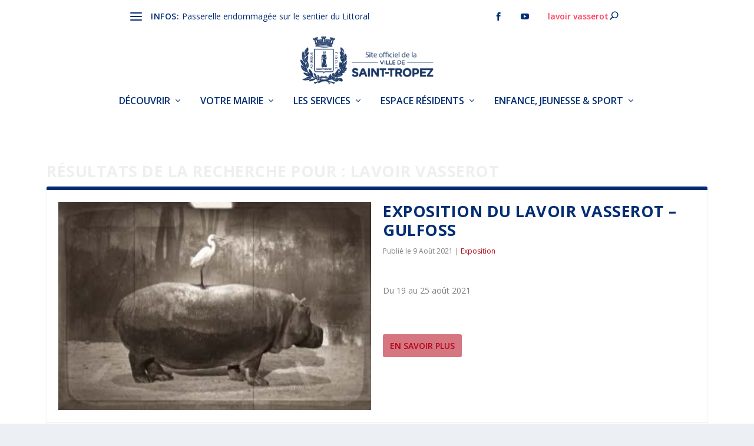

--- FILE ---
content_type: text/css; charset=utf-8
request_url: https://www.saint-tropez.fr/wp-content/plugins/snx-st-tropez//css/snx-st-tropez-styles.css?ver=6.7.4
body_size: 1901
content:
.shortcode-module-articles .articles_thematiques {
  font-size: 0;
  margin-bottom: 15px;
}
.shortcode-module-articles .articles_thematiques input[type=submit].articles_thematique {
  color: #fff !important;
  font-size: 12px;
  background-color: #dedede !important;
  margin: 2px;
}
.shortcode-module-articles .btn-annee-submit {
  color: #fff !important;
  font-size: 12px;
  padding: 8px;
  background-color: #424242 !important;
}
.shortcode-module-articles #ArticlesList .sc-item p {
  display: inline-block;
  padding: 3px 0;
  color: rgba(0, 0, 0, 0.75);
  font-size: 14px;
  font-weight: 600;
}
.shortcode-module-articles #ArticlesList .sc-item .description p {
  line-height: 19px;
}
.shortcode-module-articles #ArticlesList .sc-item .date {
  display: inline-block;
  padding: 3px 0;
  color: rgba(0, 0, 0, 0.75);
  font-size: 14px;
  font-weight: 700;
}
.shortcode-module-articles #ArticlesList .sc-item .title {
  padding-bottom: 3px;
  font-size: 22px;
}
.shortcode-module-articles #ArticlesList .sc-item .img-container {
  position: relative;
  overflow: hidden;
}
.shortcode-module-articles #ArticlesList .sc-item .img-container .category {
  position: absolute;
  padding: 5px;
  transform: rotate(270deg);
  transform-origin: top left;
  text-transform: uppercase;
  color: #fff;
  top: 100%;
  width: 100%;
  white-space: nowrap;
}
.posts-slider-module-items .post-thumbnail {
  position: relative;
  overflow: hidden;
}
.posts-slider-module-items .post-thumbnail .category {
  position: absolute;
  padding: 5px;
  transform: rotate(270deg);
  transform-origin: top left;
  text-transform: uppercase;
  color: #fff;
  top: 100%;
  width: 100%;
  white-space: nowrap;
  z-index: 1;
}
.posts-slider-module-items .post-thumbnail .date {
  position: absolute;
  padding: 5px;
  background: rgba(0, 0, 0, 0.45);
  bottom: 0;
  font-weight: 600;
  color: white;
  padding-left: 37px;
  width: 100%;
}
#SynapiEventsFilters .filters-top {
  display: flex;
  justify-content: space-between;
  flex-wrap: wrap;
}
#SynapiEventsFilters .filters-top .filters-month {
  display: flex;
  align-items: center;
  overflow: auto;
  padding: 5px;
}
#SynapiEventsFilters .filters-top .filters-month button {
  appearance: none;
  background: none;
}
#SynapiEventsFilters .filters-top .filters-month button.selected {
  text-decoration: underline;
}
#SynapiEventsFilters .filters-top .filters-month button:first-child,
#SynapiEventsFilters .filters-top .filters-month button:last-child {
  padding: 0;
}
#SynapiEventsFilters .filters-top .filters-month button:hover {
  background: none;
  color: inherit;
}
#SynapiEventsFilters .filters-top .filter-year-container {
  padding: 10px 0;
  text-align: center;
}
#SynapiEventsFilters .filters-bottom {
  display: flex;
  align-items: flex-end;
  justify-content: space-between;
  flex-wrap: wrap;
}
#SynapiEventsFilters .filters-bottom .filter-thematic-container {
  padding: 10px 0;
}
#SynapiEventsFilters .date-title {
  font-size: 23px;
  color: rgba(0, 0, 0, 0.75);
  text-transform: uppercase;
}
#SynapiEventsFilters .arrow-right,
#SynapiEventsFilters .arrow-left {
  display: block;
  width: 25px;
  height: 25px;
  border-top: 2px solid #000;
  border-left: 2px solid #000;
}
#SynapiEventsFilters .arrow-right {
  transform: rotate(135deg);
}
#SynapiEventsFilters .arrow-left {
  transform: rotate(-45deg);
}
#SynapiEventsList {
  display: grid;
  grid-template-columns: repeat(auto-fill, minmax(260px, 1fr));
  grid-auto-rows: 400px;
  grid-gap: 10px;
}
#SynapiEventsList .synapi-event-item {
  position: relative;
  min-width: 260px;
  box-shadow: 0px 0px 3px rgba(0, 0, 0, 0.2);
  text-decoration: none !important;
}
#SynapiEventsList .synapi-event-item:hover .event-item-image {
  transform: scale(1.1);
}
#SynapiEventsList .synapi-event-item .event-item-image-container {
  overflow: hidden;
  height: 270px;
}
#SynapiEventsList .synapi-event-item .event-item-image {
  height: 270px;
  width: 100%;
  transition: transform 0.3s;
  object-fit: cover;
  object-position: top center;
  position: relative;
}
#SynapiEventsList .synapi-event-item .event-item-content {
  height: 130px;
  bottom: 0;
  color: #424242;
  display: flex;
  flex-direction: column;
  padding: 0.5rem;
  justify-content: space-between;
}
#SynapiEventsList .synapi-event-item .event-item-content .item-content-category {
  font-size: 0.9rem;
  color: #002D74;
}
#SynapiEventsList .synapi-event-item .event-item-content .item-content-title {
  font-size: 1.1rem;
  line-height: 1.2rem;
}
#SynapiEventsList .synapi-event-item .event-item-content .item-content-dates {
  font-size: 0.9rem;
}
@media (max-width: 767px) {
  #SynapiEventsList {
    display: grid;
    grid-auto-flow: column;
    overflow: auto;
  }
}
.st-christmas-2022 #logo {
  filter: hue-rotate(181deg) brightness(2.5);
}
.st-christmas-2022 header.header .et-trending-post a,
.st-christmas-2022 header.header .et-trending-post {
  color: #c2a439;
}
.st-christmas-2022 #et-trending-label,
.st-christmas-2022 #et-trending-button {
  color: #c2a439;
}
.st-christmas-2022 #et-trending-label span,
.st-christmas-2022 #et-trending-button span {
  background-color: #c2a439 !important;
}
.st-christmas-2022 #et-info .et-cart,
.st-christmas-2022 #et-info .et-top-search .et-search-field,
.st-christmas-2022 #et-info .et-top-search .et-search-submit:before,
.st-christmas-2022 #et-info .et-extra-social-icons .et-extra-icon,
.st-christmas-2022 #et-info .et-extra-social-icons .et-extra-icon:before {
  color: #c2a439;
}
.st-christmas-2022 #main-header {
  background: #fff;
}
.st-christmas-2022 #top-header {
  background-color: #fff;
}
.st-christmas-2022 .et-fixed-header #main-header {
  background-color: #fff;
}
.st-christmas-2022 #content-area {
  filter: drop-shadow(3px 15px 50px #fff);
}
.st-christmas-2022 #main-content {
  background-color: #fff;
  background-image: url(../assets/img/christmas-2022/background.jpg);
  background-repeat: no-repeat;
  background-size: 100%;
  position: relative;
  padding-top: 12vw;
}
.st-christmas-2022 #main-content > .container {
  z-index: 1;
}
.st-christmas-2022 .st-column-home-left,
.st-christmas-2022 .st-column-home-right {
  background: #fff;
  background-clip: content-box;
}
.st-christmas-2022 .posts-carousel-module {
  border-top-color: #c2a439 !important;
}
.st-christmas-2022 .posts-carousel-module h1 {
  color: #c2a439 !important;
}
.st-christmas-2022 .posts-carousel-module .post-thumbnail .category {
  background: #c2a439 !important;
}
.st-christmas-2022 #footer {
  position: relative;
  z-index: 1;
}
.st-christmas-2022 #footer-bottom {
  background-color: #c2a439;
}
.st-christmas-2022 #et-menu > li a,
.st-christmas-2022 #et-menu > li.menu-item-has-children > a:after,
.st-christmas-2022 #et-menu > li.mega-menu-featured > a:after,
.st-christmas-2022 #et-extra-mobile-menu > li.mega-menu-featured > a:after {
  color: #c2a439;
}
.st-christmas-2022 #et-menu > li > ul,
.st-christmas-2022 #et-menu li > ul,
.st-christmas-2022 #et-menu > li > ul > li > ul,
.st-christmas-2022 #et-mobile-navigation nav,
.st-christmas-2022 .et-top-search-primary-menu-item .et-top-search {
  background-color: #fff;
}
.st-christmas-2022 #et-menu li > ul li a,
.st-christmas-2022 #et-menu li.mega-menu > ul > li > a,
.st-christmas-2022 #et-menu .sub-menu li.mega-menu-featured > a:after,
.st-christmas-2022 #et-menu .sub-menu li.menu-item-has-children > a:after,
.st-christmas-2022 #et-extra-mobile-menu .sub-menu li.mega-menu-featured > a:after,
.st-christmas-2022 #et-extra-mobile-menu li a,
.st-christmas-2022 #et-menu li.mega-menu-featured > ul li .title,
.st-christmas-2022 #et-extra-mobile-menu li.mega-menu-featured > ul li .title,
.st-christmas-2022 #et-menu li.mega-menu-featured > ul li .featured-post h2,
.st-christmas-2022 #et-extra-mobile-menu li.mega-menu-featured > ul li .featured-post h2,
.st-christmas-2022 #et-menu li.mega-menu-featured > ul li .featured-post .post-meta a,
.st-christmas-2022 #et-extra-mobile-menu li.mega-menu-featured > ul li .featured-post .post-meta a,
.st-christmas-2022 #et-menu li.mega-menu-featured > ul li.menu-item .recent-list .recent-post .post-content .post-meta,
.st-christmas-2022 #et-extra-mobile-menu li.mega-menu-featured > ul li.menu-item .recent-list .recent-post .post-content .post-meta,
.st-christmas-2022 #et-menu li.mega-menu-featured > ul li.menu-item .recent-list .recent-post .post-content .post-meta a,
.st-christmas-2022 #et-extra-mobile-menu li.mega-menu-featured > ul li.menu-item .recent-list .recent-post .post-content .post-meta a {
  color: #c2a439;
}
.st-christmas-2022 #et-menu > li a,
.st-christmas-2022 #et-menu > li a:hover {
  color: #c2a439;
}
.st-christmas-2022 #et-menu > li a:before,
.st-christmas-2022 #et-menu > li a:hover:before {
  background: #c2a439 !important;
}
.st-christmas-2022 #et-menu > li .sub-menu {
  border-top-color: #c2a439 !important;
}
.st-christmas-2022 #et-menu > li .sub-menu a {
  border-bottom-color: #c2a439 !important;
}
:root {
  --global--color-primary: #002D74 !important;
}
.wpsynapi.modal {
  z-index: 9999 !important;
}
.wpsynapi.modal .modal-odms-item .modal__container {
  background: none !important;
}
.wpsynapi.modal article.wpsynapi {
  border-top: none !important;
  background: none !important;
}
.wpsynapi.modal article.wpsynapi .odms-container {
  background: #fff !important;
  padding-top: 20px;
  padding-bottom: 20px;
}
body *.wpsynapi .posts-slider-module-items .post-thumbnail .date {
  text-align: left;
}
body *.wpsynapi .synapi-selection .synapi-list-xs .wp-odms-list-grid {
  grid-template-columns: 1fr;
}
body *.wpsynapi .odms-list-item .post-thumbnail {
  position: relative;
  overflow: hidden;
  margin: 0;
}
body *.wpsynapi .odms-list-item .post-thumbnail .category {
  position: absolute;
  padding: 5px;
  transform: rotate(270deg);
  transform-origin: top left;
  text-transform: uppercase;
  color: #fff;
  top: 100%;
  width: 100%;
  z-index: 1;
}
body *.wpsynapi .odms-list-item .post-thumbnail .date {
  position: absolute;
  padding: 5px;
  background: rgba(0, 0, 0, 0.45);
  bottom: 0;
  font-weight: 600;
  color: white;
  padding-left: 37px;
  width: 100%;
}
body *.wpsynapi .odms-list-item .post-content-box {
  padding: 15px 20px;
}
body *.wpsynapi .odms-list-item .entry-title {
  font-size: 14px;
}
body *.wpsynapi .odms-item {
  overflow: initial;
}
body *.wpsynapi .odms-item .odms-item-close {
  font-size: 40px;
  background-color: #e7e7e7;
  display: flex;
  top: -20px;
  right: -20px;
  width: 60px;
  height: 60px;
  align-items: center;
  justify-content: center;
  border-radius: 50%;
  position: absolute;
  opacity: 1;
  transition: all 0.3s;
  z-index: 10;
}
body *.wpsynapi .odms-item .odms-item-close:hover {
  background: var(--global--color-primary);
  color: #fff;
}
body *.wpsynapi .odms-item h1,
body *.wpsynapi .odms-item .h1 {
  font-size: 2rem;
  line-height: 2.2rem;
  margin-bottom: 0;
}
body *.wpsynapi .odms-item h2,
body *.wpsynapi .odms-item .h2 {
  font-size: 1.6rem;
  line-height: 1.8rem;
  margin-bottom: 0;
}
body *.wpsynapi .odms-item h3,
body *.wpsynapi .odms-item .h3 {
  font-size: 1rem;
  line-height: 1.2rem;
  margin-bottom: 0;
}
body *.wpsynapi .odms-item h4,
body *.wpsynapi .odms-item .h4 {
  font-size: 0.8rem;
  line-height: 0.9rem;
  margin-bottom: 0;
}
body *.wpsynapi .odms-item h5,
body *.wpsynapi .odms-item .h5 {
  font-size: 0.7rem;
  line-height: 0.8rem;
  margin-bottom: 0;
}
body *.wpsynapi .odms-item h6,
body *.wpsynapi .odms-item .h6 {
  font-size: 0.6rem;
  line-height: 0.7rem;
  margin-bottom: 0;
}


--- FILE ---
content_type: text/css; charset=utf-8
request_url: https://www.saint-tropez.fr/wp-content/plugins/wp-synapi/assets/css/synapi.min.css?ver=6.7.4
body_size: 18198
content:
:root{--global--color-primary: #000;--global--color-primary-hover: #0f0f0f;--global--color-white: #fff;--heading--font-size-h1:3rem;--heading--line-height-h1:3.2rem}[ng-app=wpOdmsApp] .modal__overlay{position:fixed;top:0;left:0;right:0;bottom:0;background:rgba(0,0,0,.6);display:flex;justify-content:center;align-items:center}[ng-app=wpOdmsApp] .modal__container{background-color:#fff;padding:30px;max-width:500px;max-height:100vh;border-radius:4px;overflow-y:auto;box-sizing:border-box}[ng-app=wpOdmsApp] .modal__header{display:flex;justify-content:space-between;align-items:center}[ng-app=wpOdmsApp] .modal__title{margin-top:0;margin-bottom:0;font-weight:600;font-size:12.5px;line-height:12.5px;color:#00449e;box-sizing:border-box}[ng-app=wpOdmsApp] .modal__close{background:rgba(0,0,0,0);border:0}[ng-app=wpOdmsApp] .modal__header .modal__close:before{content:"✕"}[ng-app=wpOdmsApp] .modal__content{margin-top:20px;margin-bottom:20px;line-height:22px;color:rgba(0,0,0,.8)}[ng-app=wpOdmsApp] .modal__btn{font-size:8.75px;padding-left:10px;padding-right:10px;padding-top:5px;padding-bottom:5px;background-color:#e6e6e6;color:rgba(0,0,0,.8);border-radius:2.5px;border-style:none;border-width:0;cursor:pointer;-webkit-appearance:button;text-transform:none;overflow:visible;line-height:1.15;margin:0;will-change:transform;-moz-osx-font-smoothing:grayscale;-webkit-backface-visibility:hidden;backface-visibility:hidden;-webkit-transform:translateZ(0);transform:translateZ(0);transition:-webkit-transform .25s ease-out;transition:transform .25s ease-out;transition:transform .25s ease-out,-webkit-transform .25s ease-out}[ng-app=wpOdmsApp] .modal__btn:focus,[ng-app=wpOdmsApp] .modal__btn:hover{-webkit-transform:scale(1.05);transform:scale(1.05)}[ng-app=wpOdmsApp] .modal__btn-primary{background-color:#00449e;color:#fff}@keyframes mmfadeIn{from{opacity:0}to{opacity:1}}@keyframes mmfadeOut{from{opacity:1}to{opacity:0}}@keyframes mmslideIn{from{transform:translateY(15%)}to{transform:translateY(0)}}@keyframes mmslideOut{from{transform:translateY(0)}to{transform:translateY(-10%)}}[ng-app=wpOdmsApp] .micromodal-slide{display:none}[ng-app=wpOdmsApp] .micromodal-slide.is-open{display:block}[ng-app=wpOdmsApp] .micromodal-slide[aria-hidden=false] .modal__overlay{animation:mmfadeIn .3s cubic-bezier(0, 0, 0.2, 1)}[ng-app=wpOdmsApp] .micromodal-slide[aria-hidden=false] .modal__container{animation:mmslideIn .3s cubic-bezier(0, 0, 0.2, 1)}[ng-app=wpOdmsApp] .micromodal-slide[aria-hidden=true] .modal__overlay{animation:mmfadeOut .3s cubic-bezier(0, 0, 0.2, 1)}[ng-app=wpOdmsApp] .micromodal-slide[aria-hidden=true] .modal__container{animation:mmslideOut .3s cubic-bezier(0, 0, 0.2, 1)}[ng-app=wpOdmsApp] .micromodal-slide .modal__container,[ng-app=wpOdmsApp] .micromodal-slide .modal__overlay{will-change:transform}*.wpsynapi .odms-container{margin:0 auto;max-width:1120px;padding:0 20px;position:relative;width:100%}*.wpsynapi .odms-container.odms-container-no-padding{padding:0}*.wpsynapi .odms-container.odms-container-no-padding .odms-row{margin:0;padding:0}*.wpsynapi .odms-row.odms-row-no-padding>.odms-column{padding:0}*.wpsynapi .odms-row.odms-row-wrap{flex-wrap:wrap}*.wpsynapi .odms-row.odms-row-top{align-items:flex-start}*.wpsynapi .odms-row.odms-row-bottom{align-items:flex-end}*.wpsynapi .odms-row.odms-row-center{align-items:center}*.wpsynapi .odms-row.odms-row-stretch{align-items:stretch}*.wpsynapi .odms-row.odms-row-baseline{align-items:baseline}*.wpsynapi .odms-row{display:flex;flex-wrap:wrap}*.wpsynapi .odms-row .odms-column{display:flex;flex-direction:column;flex:1 1 auto;margin-left:0;max-width:100%;width:100%}*.wpsynapi .odms-row .odms-column .odms-column-top{align-self:flex-start}*.wpsynapi .odms-row .odms-column .odms-column-bottom{align-self:flex-end}*.wpsynapi .odms-row .odms-column .odms-column-center{-ms-grid-row-align:center;align-self:center}*.wpsynapi .odms-row .odms-column.odms-column-offset-10{margin-left:10%}*.wpsynapi .odms-row .odms-column.odms-column-offset-20{margin-left:20%}*.wpsynapi .odms-row .odms-column.odms-column-offset-25{margin-left:25%}*.wpsynapi .odms-row .odms-column.odms-column-offset-33{margin-left:33.3333%}*.wpsynapi .odms-row .odms-column.odms-column-offset-34{margin-left:33.3333%}*.wpsynapi .odms-row .odms-column.odms-column-offset-50{margin-left:50%}*.wpsynapi .odms-row .odms-column.odms-column-offset-66{margin-left:66.6666%}*.wpsynapi .odms-row .odms-column.odms-column-offset-67{margin-left:66.6666%}*.wpsynapi .odms-row .odms-column.odms-column-offset-75{margin-left:75%}*.wpsynapi .odms-row .odms-column.odms-column-offset-80{margin-left:80%}*.wpsynapi .odms-row .odms-column.odms-column-offset-90{margin-left:90%}*.wpsynapi .odms-row .odms-column.odms-column-10{flex:0 0 10%;max-width:10%}*.wpsynapi .odms-row .odms-column.odms-column-20{flex:0 0 20%;max-width:20%}*.wpsynapi .odms-row .odms-column.odms-column-25{flex:0 0 25%;max-width:25%}*.wpsynapi .odms-row .odms-column.odms-column-33{flex:0 0 33.3333%;max-width:33.3333%}*.wpsynapi .odms-row .odms-column.odms-column-34{flex:0 0 33.3333%;max-width:33.3333%}*.wpsynapi .odms-row .odms-column.odms-column-40{flex:0 0 40%;max-width:40%}*.wpsynapi .odms-row .odms-column.odms-column-50{flex:0 0 50%;max-width:50%}*.wpsynapi .odms-row .odms-column.odms-column-60{flex:0 0 60%;max-width:60%}*.wpsynapi .odms-row .odms-column.odms-column-66{flex:0 0 66.6666%;max-width:66.6666%}*.wpsynapi .odms-row .odms-column.odms-column-67{flex:0 0 66.6666%;max-width:66.6666%}*.wpsynapi .odms-row .odms-column.odms-column-75{flex:0 0 75%;max-width:75%}*.wpsynapi .odms-row .odms-column.odms-column-80{flex:0 0 80%;max-width:80%}*.wpsynapi .odms-row .odms-column.odms-column-90{flex:0 0 90%;max-width:90%}*.wpsynapi .odms-row .odms-column.odms-column-offset-xs-0{margin-left:0}*.wpsynapi .odms-row .odms-column.odms-column-offset-xs-10{margin-left:10%}*.wpsynapi .odms-row .odms-column.odms-column-offset-xs-20{margin-left:20%}*.wpsynapi .odms-row .odms-column.odms-column-offset-xs-25{margin-left:25%}*.wpsynapi .odms-row .odms-column.odms-column-offset-xs-33{margin-left:33.3333%}*.wpsynapi .odms-row .odms-column.odms-column-offset-xs-34{margin-left:33.3333%}*.wpsynapi .odms-row .odms-column.odms-column-offset-xs-50{margin-left:50%}*.wpsynapi .odms-row .odms-column.odms-column-offset-xs-66{margin-left:66.6666%}*.wpsynapi .odms-row .odms-column.odms-column-offset-xs-67{margin-left:66.6666%}*.wpsynapi .odms-row .odms-column.odms-column-offset-xs-75{margin-left:75%}*.wpsynapi .odms-row .odms-column.odms-column-offset-xs-80{margin-left:80%}*.wpsynapi .odms-row .odms-column.odms-column-offset-xs-90{margin-left:90%}*.wpsynapi .odms-row .odms-column.odms-column-xs-10{flex:0 0 10%;max-width:10%}*.wpsynapi .odms-row .odms-column.odms-column-xs-20{flex:0 0 20%;max-width:20%}*.wpsynapi .odms-row .odms-column.odms-column-xs-25{flex:0 0 25%;max-width:25%}*.wpsynapi .odms-row .odms-column.odms-column-xs-33{flex:0 0 33.3333%;max-width:33.3333%}*.wpsynapi .odms-row .odms-column.odms-column-xs-34{flex:0 0 33.3333%;max-width:33.3333%}*.wpsynapi .odms-row .odms-column.odms-column-xs-40{flex:0 0 40%;max-width:40%}*.wpsynapi .odms-row .odms-column.odms-column-xs-50{flex:0 0 50%;max-width:50%}*.wpsynapi .odms-row .odms-column.odms-column-xs-60{flex:0 0 60%;max-width:60%}*.wpsynapi .odms-row .odms-column.odms-column-xs-66{flex:0 0 66.6666%;max-width:66.6666%}*.wpsynapi .odms-row .odms-column.odms-column-xs-67{flex:0 0 66.6666%;max-width:66.6666%}*.wpsynapi .odms-row .odms-column.odms-column-xs-75{flex:0 0 75%;max-width:75%}*.wpsynapi .odms-row .odms-column.odms-column-xs-80{flex:0 0 80%;max-width:80%}*.wpsynapi .odms-row .odms-column.odms-column-xs-90{flex:0 0 90%;max-width:90%}*.wpsynapi .odms-row .odms-order-1{order:1}*.wpsynapi .odms-row .odms-order-2{order:2}*.wpsynapi .odms-row .odms-order-3{order:3}*.wpsynapi .odms-row .odms-order-4{order:4}*.wpsynapi .odms-row .odms-order-5{order:5}*.wpsynapi .odms-row .odms-order-6{order:6}*.wpsynapi .odms-row .odms-order-7{order:7}*.wpsynapi .odms-row .odms-order-8{order:8}*.wpsynapi .odms-row .odms-order-9{order:9}*.wpsynapi .odms-row .odms-order-10{order:10}*.wpsynapi .odms-row .odms-order-11{order:11}*.wpsynapi .odms-row .odms-order-12{order:12}*.wpsynapi .odms-row .odms-order-xs-1{order:1}*.wpsynapi .odms-row .odms-order-xs-2{order:2}*.wpsynapi .odms-row .odms-order-xs-3{order:3}*.wpsynapi .odms-row .odms-order-xs-4{order:4}*.wpsynapi .odms-row .odms-order-xs-5{order:5}*.wpsynapi .odms-row .odms-order-xs-6{order:6}*.wpsynapi .odms-row .odms-order-xs-7{order:7}*.wpsynapi .odms-row .odms-order-xs-8{order:8}*.wpsynapi .odms-row .odms-order-xs-9{order:9}*.wpsynapi .odms-row .odms-order-xs-10{order:10}*.wpsynapi .odms-row .odms-order-xs-11{order:11}*.wpsynapi .odms-row .odms-order-xs-12{order:12}@media(min-width: 480px){*.wpsynapi .odms-row{flex-direction:row}*.wpsynapi .odms-row .odms-column.odms-column-offset-sm-0{margin-left:0}*.wpsynapi .odms-row .odms-column.odms-column-offset-sm-10{margin-left:10%}*.wpsynapi .odms-row .odms-column.odms-column-offset-sm-20{margin-left:20%}*.wpsynapi .odms-row .odms-column.odms-column-offset-sm-25{margin-left:25%}*.wpsynapi .odms-row .odms-column.odms-column-offset-sm-33{margin-left:33.3333%}*.wpsynapi .odms-row .odms-column.odms-column-offset-sm-34{margin-left:33.3333%}*.wpsynapi .odms-row .odms-column.odms-column-offset-sm-50{margin-left:50%}*.wpsynapi .odms-row .odms-column.odms-column-offset-sm-66{margin-left:66.6666%}*.wpsynapi .odms-row .odms-column.odms-column-offset-sm-67{margin-left:66.6666%}*.wpsynapi .odms-row .odms-column.odms-column-offset-sm-75{margin-left:75%}*.wpsynapi .odms-row .odms-column.odms-column-offset-sm-80{margin-left:80%}*.wpsynapi .odms-row .odms-column.odms-column-offset-sm-90{margin-left:90%}*.wpsynapi .odms-row .odms-column.odms-column-sm-10{flex:0 0 10%;max-width:10%}*.wpsynapi .odms-row .odms-column.odms-column-sm-20{flex:0 0 20%;max-width:20%}*.wpsynapi .odms-row .odms-column.odms-column-sm-25{flex:0 0 25%;max-width:25%}*.wpsynapi .odms-row .odms-column.odms-column-sm-33{flex:0 0 33.3333%;max-width:33.3333%}*.wpsynapi .odms-row .odms-column.odms-column-sm-34{flex:0 0 33.3333%;max-width:33.3333%}*.wpsynapi .odms-row .odms-column.odms-column-sm-40{flex:0 0 40%;max-width:40%}*.wpsynapi .odms-row .odms-column.odms-column-sm-50{flex:0 0 50%;max-width:50%}*.wpsynapi .odms-row .odms-column.odms-column-sm-60{flex:0 0 60%;max-width:60%}*.wpsynapi .odms-row .odms-column.odms-column-sm-66{flex:0 0 66.6666%;max-width:66.6666%}*.wpsynapi .odms-row .odms-column.odms-column-sm-67{flex:0 0 66.6666%;max-width:66.6666%}*.wpsynapi .odms-row .odms-column.odms-column-sm-75{flex:0 0 75%;max-width:75%}*.wpsynapi .odms-row .odms-column.odms-column-sm-80{flex:0 0 80%;max-width:80%}*.wpsynapi .odms-row .odms-column.odms-column-sm-90{flex:0 0 90%;max-width:90%}*.wpsynapi .odms-row .odms-order-sm-1{order:1}*.wpsynapi .odms-row .odms-order-sm-2{order:2}*.wpsynapi .odms-row .odms-order-sm-3{order:3}*.wpsynapi .odms-row .odms-order-sm-4{order:4}*.wpsynapi .odms-row .odms-order-sm-5{order:5}*.wpsynapi .odms-row .odms-order-sm-6{order:6}*.wpsynapi .odms-row .odms-order-sm-7{order:7}*.wpsynapi .odms-row .odms-order-sm-8{order:8}*.wpsynapi .odms-row .odms-order-sm-9{order:9}*.wpsynapi .odms-row .odms-order-sm-10{order:10}*.wpsynapi .odms-row .odms-order-sm-11{order:11}*.wpsynapi .odms-row .odms-order-sm-12{order:12}}@media(min-width: 992px){*.wpsynapi .odms-row .odms-column.odms-column-offset-md-0{margin-left:0}*.wpsynapi .odms-row .odms-column.odms-column-offset-md-10{margin-left:10%}*.wpsynapi .odms-row .odms-column.odms-column-offset-md-20{margin-left:20%}*.wpsynapi .odms-row .odms-column.odms-column-offset-md-25{margin-left:25%}*.wpsynapi .odms-row .odms-column.odms-column-offset-md-33{margin-left:33.3333%}*.wpsynapi .odms-row .odms-column.odms-column-offset-md-34{margin-left:33.3333%}*.wpsynapi .odms-row .odms-column.odms-column-offset-md-50{margin-left:50%}*.wpsynapi .odms-row .odms-column.odms-column-offset-md-66{margin-left:66.6666%}*.wpsynapi .odms-row .odms-column.odms-column-offset-md-67{margin-left:66.6666%}*.wpsynapi .odms-row .odms-column.odms-column-offset-md-75{margin-left:75%}*.wpsynapi .odms-row .odms-column.odms-column-offset-md-80{margin-left:80%}*.wpsynapi .odms-row .odms-column.odms-column-offset-md-90{margin-left:90%}*.wpsynapi .odms-row .odms-column.odms-column-md-10{flex:0 0 10%;max-width:10%}*.wpsynapi .odms-row .odms-column.odms-column-md-20{flex:0 0 20%;max-width:20%}*.wpsynapi .odms-row .odms-column.odms-column-md-25{flex:0 0 25%;max-width:25%}*.wpsynapi .odms-row .odms-column.odms-column-md-33{flex:0 0 33.3333%;max-width:33.3333%}*.wpsynapi .odms-row .odms-column.odms-column-md-34{flex:0 0 33.3333%;max-width:33.3333%}*.wpsynapi .odms-row .odms-column.odms-column-md-40{flex:0 0 40%;max-width:40%}*.wpsynapi .odms-row .odms-column.odms-column-md-50{flex:0 0 50%;max-width:50%}*.wpsynapi .odms-row .odms-column.odms-column-md-60{flex:0 0 60%;max-width:60%}*.wpsynapi .odms-row .odms-column.odms-column-md-66{flex:0 0 66.6666%;max-width:66.6666%}*.wpsynapi .odms-row .odms-column.odms-column-md-67{flex:0 0 66.6666%;max-width:66.6666%}*.wpsynapi .odms-row .odms-column.odms-column-md-75{flex:0 0 75%;max-width:75%}*.wpsynapi .odms-row .odms-column.odms-column-md-80{flex:0 0 80%;max-width:80%}*.wpsynapi .odms-row .odms-column.odms-column-md-90{flex:0 0 90%;max-width:90%}*.wpsynapi .odms-row .odms-order-md-1{order:1}*.wpsynapi .odms-row .odms-order-md-2{order:2}*.wpsynapi .odms-row .odms-order-md-3{order:3}*.wpsynapi .odms-row .odms-order-md-4{order:4}*.wpsynapi .odms-row .odms-order-md-5{order:5}*.wpsynapi .odms-row .odms-order-md-6{order:6}*.wpsynapi .odms-row .odms-order-md-7{order:7}*.wpsynapi .odms-row .odms-order-md-8{order:8}*.wpsynapi .odms-row .odms-order-md-9{order:9}*.wpsynapi .odms-row .odms-order-md-10{order:10}*.wpsynapi .odms-row .odms-order-md-11{order:11}*.wpsynapi .odms-row .odms-order-md-12{order:12}}@media(min-width: 1400px){*.wpsynapi .odms-row .odms-column.odms-column-offset-lg-0{margin-left:0}*.wpsynapi .odms-row .odms-column.odms-column-offset-lg-10{margin-left:10%}*.wpsynapi .odms-row .odms-column.odms-column-offset-lg-20{margin-left:20%}*.wpsynapi .odms-row .odms-column.odms-column-offset-lg-25{margin-left:25%}*.wpsynapi .odms-row .odms-column.odms-column-offset-lg-33{margin-left:33.3333%}*.wpsynapi .odms-row .odms-column.odms-column-offset-lg-34{margin-left:33.3333%}*.wpsynapi .odms-row .odms-column.odms-column-offset-lg-50{margin-left:50%}*.wpsynapi .odms-row .odms-column.odms-column-offset-lg-66{margin-left:66.6666%}*.wpsynapi .odms-row .odms-column.odms-column-offset-lg-67{margin-left:66.6666%}*.wpsynapi .odms-row .odms-column.odms-column-offset-lg-75{margin-left:75%}*.wpsynapi .odms-row .odms-column.odms-column-offset-lg-80{margin-left:80%}*.wpsynapi .odms-row .odms-column.odms-column-offset-lg-90{margin-left:90%}*.wpsynapi .odms-row .odms-column.odms-column-lg-10{flex:0 0 10%;max-width:10%}*.wpsynapi .odms-row .odms-column.odms-column-lg-20{flex:0 0 20%;max-width:20%}*.wpsynapi .odms-row .odms-column.odms-column-lg-25{flex:0 0 25%;max-width:25%}*.wpsynapi .odms-row .odms-column.odms-column-lg-33{flex:0 0 33.3333%;max-width:33.3333%}*.wpsynapi .odms-row .odms-column.odms-column-lg-34{flex:0 0 33.3333%;max-width:33.3333%}*.wpsynapi .odms-row .odms-column.odms-column-lg-40{flex:0 0 40%;max-width:40%}*.wpsynapi .odms-row .odms-column.odms-column-lg-50{flex:0 0 50%;max-width:50%}*.wpsynapi .odms-row .odms-column.odms-column-lg-60{flex:0 0 60%;max-width:60%}*.wpsynapi .odms-row .odms-column.odms-column-lg-66{flex:0 0 66.6666%;max-width:66.6666%}*.wpsynapi .odms-row .odms-column.odms-column-lg-67{flex:0 0 66.6666%;max-width:66.6666%}*.wpsynapi .odms-row .odms-column.odms-column-lg-75{flex:0 0 75%;max-width:75%}*.wpsynapi .odms-row .odms-column.odms-column-lg-80{flex:0 0 80%;max-width:80%}*.wpsynapi .odms-row .odms-column.odms-column-lg-90{flex:0 0 90%;max-width:90%}*.wpsynapi .odms-row .odms-order-lg-1{order:1}*.wpsynapi .odms-row .odms-order-lg-2{order:2}*.wpsynapi .odms-row .odms-order-lg-3{order:3}*.wpsynapi .odms-row .odms-order-lg-4{order:4}*.wpsynapi .odms-row .odms-order-lg-5{order:5}*.wpsynapi .odms-row .odms-order-lg-6{order:6}*.wpsynapi .odms-row .odms-order-lg-7{order:7}*.wpsynapi .odms-row .odms-order-lg-8{order:8}*.wpsynapi .odms-row .odms-order-lg-9{order:9}*.wpsynapi .odms-row .odms-order-lg-10{order:10}*.wpsynapi .odms-row .odms-order-lg-11{order:11}*.wpsynapi .odms-row .odms-order-lg-12{order:12}}*.wpsynapi .leaflet-pane,*.wpsynapi .leaflet-tile,*.wpsynapi .leaflet-marker-icon,*.wpsynapi .leaflet-marker-shadow,*.wpsynapi .leaflet-tile-container,*.wpsynapi .leaflet-pane>svg,*.wpsynapi .leaflet-pane>canvas,*.wpsynapi .leaflet-zoom-box,*.wpsynapi .leaflet-image-layer,*.wpsynapi .leaflet-layer{position:absolute;left:0;top:0}*.wpsynapi .leaflet-container{overflow:hidden}*.wpsynapi .leaflet-tile,*.wpsynapi .leaflet-marker-icon,*.wpsynapi .leaflet-marker-shadow{-webkit-user-select:none;-moz-user-select:none;user-select:none;-webkit-user-drag:none}*.wpsynapi .leaflet-tile::selection{background:rgba(0,0,0,0)}*.wpsynapi .leaflet-safari .leaflet-tile{image-rendering:-webkit-optimize-contrast}*.wpsynapi .leaflet-safari .leaflet-tile-container{width:1600px;height:1600px;-webkit-transform-origin:0 0}*.wpsynapi .leaflet-marker-icon,*.wpsynapi .leaflet-marker-shadow{display:block}*.wpsynapi .leaflet-container .leaflet-overlay-pane svg,*.wpsynapi .leaflet-container .leaflet-marker-pane img,*.wpsynapi .leaflet-container .leaflet-shadow-pane img,*.wpsynapi .leaflet-container .leaflet-tile-pane img,*.wpsynapi .leaflet-container img.leaflet-image-layer,*.wpsynapi .leaflet-container .leaflet-tile{max-width:none !important;max-height:none !important}*.wpsynapi .leaflet-container.leaflet-touch-zoom{-ms-touch-action:pan-x pan-y;touch-action:pan-x pan-y}*.wpsynapi .leaflet-container.leaflet-touch-drag{-ms-touch-action:pinch-zoom;touch-action:none;touch-action:pinch-zoom}*.wpsynapi .leaflet-container.leaflet-touch-drag.leaflet-touch-zoom{-ms-touch-action:none;touch-action:none}*.wpsynapi .leaflet-container{-webkit-tap-highlight-color:rgba(0,0,0,0)}*.wpsynapi .leaflet-container a{-webkit-tap-highlight-color:rgba(51,181,229,.4)}*.wpsynapi .leaflet-tile{filter:inherit;visibility:hidden}*.wpsynapi .leaflet-tile-loaded{visibility:inherit}*.wpsynapi .leaflet-zoom-box{width:0;height:0;-moz-box-sizing:border-box;box-sizing:border-box;z-index:800}*.wpsynapi .leaflet-overlay-pane svg{-moz-user-select:none}*.wpsynapi .leaflet-pane{z-index:400}*.wpsynapi .leaflet-tile-pane{z-index:200}*.wpsynapi .leaflet-overlay-pane{z-index:400}*.wpsynapi .leaflet-shadow-pane{z-index:500}*.wpsynapi .leaflet-marker-pane{z-index:600}*.wpsynapi .leaflet-tooltip-pane{z-index:650}*.wpsynapi .leaflet-popup-pane{z-index:700}*.wpsynapi .leaflet-map-pane canvas{z-index:100}*.wpsynapi .leaflet-map-pane svg{z-index:200}*.wpsynapi .leaflet-vml-shape{width:1px;height:1px}*.wpsynapi .lvml{behavior:url(#default#VML);display:inline-block;position:absolute}*.wpsynapi .leaflet-control{position:relative;z-index:800;pointer-events:visiblePainted;pointer-events:auto}*.wpsynapi .leaflet-top,*.wpsynapi .leaflet-bottom{position:absolute;z-index:1000;pointer-events:none}*.wpsynapi .leaflet-top{top:0}*.wpsynapi .leaflet-right{right:0}*.wpsynapi .leaflet-bottom{bottom:0}*.wpsynapi .leaflet-left{left:0}*.wpsynapi .leaflet-control{float:left;clear:both}*.wpsynapi .leaflet-right .leaflet-control{float:right}*.wpsynapi .leaflet-top .leaflet-control{margin-top:10px}*.wpsynapi .leaflet-bottom .leaflet-control{margin-bottom:10px}*.wpsynapi .leaflet-left .leaflet-control{margin-left:10px}*.wpsynapi .leaflet-right .leaflet-control{margin-right:10px}*.wpsynapi .leaflet-fade-anim .leaflet-tile{will-change:opacity}*.wpsynapi .leaflet-fade-anim .leaflet-popup{opacity:0;-webkit-transition:opacity .2s linear;-moz-transition:opacity .2s linear;transition:opacity .2s linear}*.wpsynapi .leaflet-fade-anim .leaflet-map-pane .leaflet-popup{opacity:1}*.wpsynapi .leaflet-zoom-animated{-webkit-transform-origin:0 0;-ms-transform-origin:0 0;transform-origin:0 0}*.wpsynapi .leaflet-zoom-anim .leaflet-zoom-animated{will-change:transform}*.wpsynapi .leaflet-zoom-anim .leaflet-zoom-animated{-webkit-transition:-webkit-transform .25s cubic-bezier(0, 0, 0.25, 1);-moz-transition:-moz-transform .25s cubic-bezier(0, 0, 0.25, 1);transition:transform .25s cubic-bezier(0, 0, 0.25, 1)}*.wpsynapi .leaflet-zoom-anim .leaflet-tile,*.wpsynapi .leaflet-pan-anim .leaflet-tile{-webkit-transition:none;-moz-transition:none;transition:none}*.wpsynapi .leaflet-zoom-anim .leaflet-zoom-hide{visibility:hidden}*.wpsynapi .leaflet-interactive{cursor:pointer}*.wpsynapi .leaflet-grab{cursor:-webkit-grab;cursor:-moz-grab;cursor:grab}*.wpsynapi .leaflet-crosshair,*.wpsynapi .leaflet-crosshair .leaflet-interactive{cursor:crosshair}*.wpsynapi .leaflet-popup-pane,*.wpsynapi .leaflet-control{cursor:auto}*.wpsynapi .leaflet-dragging .leaflet-grab,*.wpsynapi .leaflet-dragging .leaflet-grab .leaflet-interactive,*.wpsynapi .leaflet-dragging .leaflet-marker-draggable{cursor:move;cursor:-webkit-grabbing;cursor:-moz-grabbing;cursor:grabbing}*.wpsynapi .leaflet-marker-icon,*.wpsynapi .leaflet-marker-shadow,*.wpsynapi .leaflet-image-layer,*.wpsynapi .leaflet-pane>svg path,*.wpsynapi .leaflet-tile-container{pointer-events:none}*.wpsynapi .leaflet-marker-icon.leaflet-interactive,*.wpsynapi .leaflet-image-layer.leaflet-interactive,*.wpsynapi .leaflet-pane>svg path.leaflet-interactive,*.wpsynapi svg.leaflet-image-layer.leaflet-interactive path{pointer-events:visiblePainted;pointer-events:auto}*.wpsynapi .leaflet-container{background:#ddd;outline:0}*.wpsynapi .leaflet-container a{color:#0078a8}*.wpsynapi .leaflet-container a.leaflet-active{outline:2px solid orange}*.wpsynapi .leaflet-zoom-box{border:2px dotted #38f;background:rgba(255,255,255,.5)}*.wpsynapi .leaflet-container{font:12px/1.5 "Helvetica Neue",Arial,Helvetica,sans-serif}*.wpsynapi .leaflet-bar{box-shadow:0 1px 5px rgba(0,0,0,.65);border-radius:4px}*.wpsynapi .leaflet-bar a,*.wpsynapi .leaflet-bar a:hover{background-color:#fff;border-bottom:1px solid #ccc;width:26px;height:26px;line-height:26px;display:block;text-align:center;text-decoration:none;color:#000}*.wpsynapi .leaflet-bar a,*.wpsynapi .leaflet-control-layers-toggle{background-position:50% 50%;background-repeat:no-repeat;display:block}*.wpsynapi .leaflet-bar a:hover{background-color:#f4f4f4}*.wpsynapi .leaflet-bar a:first-child{border-top-left-radius:4px;border-top-right-radius:4px}*.wpsynapi .leaflet-bar a:last-child{border-bottom-left-radius:4px;border-bottom-right-radius:4px;border-bottom:none}*.wpsynapi .leaflet-bar a.leaflet-disabled{cursor:default;background-color:#f4f4f4;color:#bbb}*.wpsynapi .leaflet-touch .leaflet-bar a{width:30px;height:30px;line-height:30px}*.wpsynapi .leaflet-touch .leaflet-bar a:first-child{border-top-left-radius:2px;border-top-right-radius:2px}*.wpsynapi .leaflet-touch .leaflet-bar a:last-child{border-bottom-left-radius:2px;border-bottom-right-radius:2px}*.wpsynapi .leaflet-control-zoom-in,*.wpsynapi .leaflet-control-zoom-out{font:bold 18px "Lucida Console",Monaco,monospace;text-indent:1px}*.wpsynapi .leaflet-touch .leaflet-control-zoom-in,*.wpsynapi .leaflet-touch .leaflet-control-zoom-out{font-size:22px}*.wpsynapi .leaflet-control-layers{box-shadow:0 1px 5px rgba(0,0,0,.4);background:#fff;border-radius:5px}*.wpsynapi .leaflet-control-layers-toggle{background-image:url(../../assets/ui/images/layers.png);width:36px;height:36px}*.wpsynapi .leaflet-retina .leaflet-control-layers-toggle{background-image:url(../../assets/ui/images/layers-2x.png);background-size:26px 26px}*.wpsynapi .leaflet-touch .leaflet-control-layers-toggle{width:44px;height:44px}*.wpsynapi .leaflet-control-layers .leaflet-control-layers-list,*.wpsynapi .leaflet-control-layers-expanded .leaflet-control-layers-toggle{display:none}*.wpsynapi .leaflet-control-layers-expanded .leaflet-control-layers-list{display:block;position:relative}*.wpsynapi .leaflet-control-layers-expanded{padding:6px 10px 6px 6px;color:#333;background:#fff}*.wpsynapi .leaflet-control-layers-scrollbar{overflow-y:scroll;overflow-x:hidden;padding-right:5px}*.wpsynapi .leaflet-control-layers-selector{margin-top:2px;position:relative;top:1px}*.wpsynapi .leaflet-control-layers label{display:block}*.wpsynapi .leaflet-control-layers-separator{height:0;border-top:1px solid #ddd;margin:5px -10px 5px -6px}*.wpsynapi .leaflet-default-icon-path{background-image:url(../../assets/ui/images/marker-icon.png)}*.wpsynapi .leaflet-container .leaflet-control-attribution{background:#fff;background:rgba(255,255,255,.7);margin:0}*.wpsynapi .leaflet-control-attribution,*.wpsynapi .leaflet-control-scale-line{padding:0 5px;color:#333}*.wpsynapi .leaflet-control-attribution a{text-decoration:none}*.wpsynapi .leaflet-control-attribution a:hover{text-decoration:underline}*.wpsynapi .leaflet-container .leaflet-control-attribution,*.wpsynapi .leaflet-container .leaflet-control-scale{font-size:11px}*.wpsynapi .leaflet-left .leaflet-control-scale{margin-left:5px}*.wpsynapi .leaflet-bottom .leaflet-control-scale{margin-bottom:5px}*.wpsynapi .leaflet-control-scale-line{border:2px solid #777;border-top:none;line-height:1.1;padding:2px 5px 1px;font-size:11px;white-space:nowrap;overflow:hidden;-moz-box-sizing:border-box;box-sizing:border-box;background:#fff;background:rgba(255,255,255,.5)}*.wpsynapi .leaflet-control-scale-line:not(:first-child){border-top:2px solid #777;border-bottom:none;margin-top:-2px}*.wpsynapi .leaflet-control-scale-line:not(:first-child):not(:last-child){border-bottom:2px solid #777}*.wpsynapi .leaflet-touch .leaflet-control-attribution,*.wpsynapi .leaflet-touch .leaflet-control-layers,*.wpsynapi .leaflet-touch .leaflet-bar{box-shadow:none}*.wpsynapi .leaflet-touch .leaflet-control-layers,*.wpsynapi .leaflet-touch .leaflet-bar{border:2px solid rgba(0,0,0,.2);background-clip:padding-box}*.wpsynapi .leaflet-popup{position:absolute;text-align:center;margin-bottom:20px}*.wpsynapi .leaflet-popup-content-wrapper{padding:1px;text-align:left;border-radius:12px}*.wpsynapi .leaflet-popup-content{margin:13px 19px;line-height:1.4}*.wpsynapi .leaflet-popup-content p{margin:18px 0}*.wpsynapi .leaflet-popup-tip-container{width:40px;height:20px;position:absolute;left:50%;margin-left:-20px;overflow:hidden;pointer-events:none}*.wpsynapi .leaflet-popup-tip{width:17px;height:17px;padding:1px;margin:-10px auto 0;-webkit-transform:rotate(45deg);-moz-transform:rotate(45deg);-ms-transform:rotate(45deg);transform:rotate(45deg)}*.wpsynapi .leaflet-popup-content-wrapper,*.wpsynapi .leaflet-popup-tip{background:#fff;color:#333;box-shadow:0 3px 14px rgba(0,0,0,.4)}*.wpsynapi .leaflet-container a.leaflet-popup-close-button{position:absolute;top:0;right:0;padding:4px 4px 0 0;border:none;text-align:center;width:18px;height:14px;font:16px/14px Tahoma,Verdana,sans-serif;color:#c3c3c3;text-decoration:none;font-weight:bold;background:rgba(0,0,0,0)}*.wpsynapi .leaflet-container a.leaflet-popup-close-button:hover{color:#999}*.wpsynapi .leaflet-popup-scrolled{overflow:auto;border-bottom:1px solid #ddd;border-top:1px solid #ddd}*.wpsynapi .leaflet-oldie .leaflet-popup-content-wrapper{zoom:1}*.wpsynapi .leaflet-oldie .leaflet-popup-tip{width:24px;margin:0 auto;-ms-filter:"progid:DXImageTransform.Microsoft.Matrix(M11=0.70710678, M12=0.70710678, M21=-0.70710678, M22=0.70710678)";filter:progid:DXImageTransform.Microsoft.Matrix(M11=0.70710678, M12=0.70710678, M21=-0.70710678, M22=0.70710678)}*.wpsynapi .leaflet-oldie .leaflet-popup-tip-container{margin-top:-1px}*.wpsynapi .leaflet-oldie .leaflet-control-zoom,*.wpsynapi .leaflet-oldie .leaflet-control-layers,*.wpsynapi .leaflet-oldie .leaflet-popup-content-wrapper,*.wpsynapi .leaflet-oldie .leaflet-popup-tip{border:1px solid #999}*.wpsynapi .leaflet-div-icon{background:#fff;border:1px solid #666}*.wpsynapi .leaflet-tooltip{position:absolute;padding:6px;background-color:#fff;border:1px solid #fff;border-radius:3px;color:#222;white-space:nowrap;-webkit-user-select:none;-moz-user-select:none;-ms-user-select:none;user-select:none;pointer-events:none;box-shadow:0 1px 3px rgba(0,0,0,.4)}*.wpsynapi .leaflet-tooltip.leaflet-clickable{cursor:pointer;pointer-events:auto}*.wpsynapi .leaflet-tooltip-top:before,*.wpsynapi .leaflet-tooltip-bottom:before,*.wpsynapi .leaflet-tooltip-left:before,*.wpsynapi .leaflet-tooltip-right:before{position:absolute;pointer-events:none;border:6px solid rgba(0,0,0,0);background:rgba(0,0,0,0);content:""}*.wpsynapi .leaflet-tooltip-bottom{margin-top:6px}*.wpsynapi .leaflet-tooltip-top{margin-top:-6px}*.wpsynapi .leaflet-tooltip-bottom:before,*.wpsynapi .leaflet-tooltip-top:before{left:50%;margin-left:-6px}*.wpsynapi .leaflet-tooltip-top:before{bottom:0;margin-bottom:-12px;border-top-color:#fff}*.wpsynapi .leaflet-tooltip-bottom:before{top:0;margin-top:-12px;margin-left:-6px;border-bottom-color:#fff}*.wpsynapi .leaflet-tooltip-left{margin-left:-6px}*.wpsynapi .leaflet-tooltip-right{margin-left:6px}*.wpsynapi .leaflet-tooltip-left:before,*.wpsynapi .leaflet-tooltip-right:before{top:50%;margin-top:-6px}*.wpsynapi .leaflet-tooltip-left:before{right:0;margin-right:-12px;border-left-color:#fff}*.wpsynapi .leaflet-tooltip-right:before{left:0;margin-left:-12px;border-right-color:#fff}*.wpsynapi .mapboxgl-map{font:12px/20px Helvetica Neue,Arial,Helvetica,sans-serif;overflow:hidden;position:relative;-webkit-tap-highlight-color:rgba(0,0,0,0)}*.wpsynapi .mapboxgl-canvas{position:absolute;left:0;top:0}*.wpsynapi .mapboxgl-map:-webkit-full-screen{width:100%;height:100%}*.wpsynapi .mapboxgl-canary{background-color:salmon}*.wpsynapi .mapboxgl-canvas-container.mapboxgl-interactive,*.wpsynapi .mapboxgl-ctrl-group button.mapboxgl-ctrl-compass{cursor:-webkit-grab;cursor:-moz-grab;cursor:grab;-moz-user-select:none;-webkit-user-select:none;-ms-user-select:none;user-select:none}*.wpsynapi .mapboxgl-canvas-container.mapboxgl-interactive.mapboxgl-track-pointer{cursor:pointer}*.wpsynapi .mapboxgl-canvas-container.mapboxgl-interactive:active,*.wpsynapi .mapboxgl-ctrl-group button.mapboxgl-ctrl-compass:active{cursor:-webkit-grabbing;cursor:-moz-grabbing;cursor:grabbing}*.wpsynapi .mapboxgl-canvas-container.mapboxgl-touch-zoom-rotate,*.wpsynapi .mapboxgl-canvas-container.mapboxgl-touch-zoom-rotate .mapboxgl-canvas{touch-action:pan-x pan-y}*.wpsynapi .mapboxgl-canvas-container.mapboxgl-touch-drag-pan,*.wpsynapi .mapboxgl-canvas-container.mapboxgl-touch-drag-pan .mapboxgl-canvas{touch-action:pinch-zoom}*.wpsynapi .mapboxgl-canvas-container.mapboxgl-touch-zoom-rotate.mapboxgl-touch-drag-pan,*.wpsynapi .mapboxgl-canvas-container.mapboxgl-touch-zoom-rotate.mapboxgl-touch-drag-pan .mapboxgl-canvas{touch-action:none}*.wpsynapi .mapboxgl-ctrl-bottom-left,*.wpsynapi .mapboxgl-ctrl-bottom-right,*.wpsynapi .mapboxgl-ctrl-top-left,*.wpsynapi .mapboxgl-ctrl-top-right{position:absolute;pointer-events:none;z-index:2}*.wpsynapi .mapboxgl-ctrl-top-left{top:0;left:0}*.wpsynapi .mapboxgl-ctrl-top-right{top:0;right:0}*.wpsynapi .mapboxgl-ctrl-bottom-left{bottom:0;left:0}*.wpsynapi .mapboxgl-ctrl-bottom-right{right:0;bottom:0}*.wpsynapi .mapboxgl-ctrl{clear:both;pointer-events:auto;transform:translate(0)}*.wpsynapi .mapboxgl-ctrl-top-left .mapboxgl-ctrl{margin:10px 0 0 10px;float:left}*.wpsynapi .mapboxgl-ctrl-top-right .mapboxgl-ctrl{margin:10px 10px 0 0;float:right}*.wpsynapi .mapboxgl-ctrl-bottom-left .mapboxgl-ctrl{margin:0 0 10px 10px;float:left}*.wpsynapi .mapboxgl-ctrl-bottom-right .mapboxgl-ctrl{margin:0 10px 10px 0;float:right}*.wpsynapi .mapboxgl-ctrl-group{border-radius:4px;background:#fff}*.wpsynapi .mapboxgl-ctrl-group:not(:empty){-moz-box-shadow:0 0 2px rgba(0,0,0,.1);-webkit-box-shadow:0 0 2px rgba(0,0,0,.1);box-shadow:0 0 0 2px rgba(0,0,0,.1)}@media(-ms-high-contrast: active){*.wpsynapi .mapboxgl-ctrl-group:not(:empty){box-shadow:0 0 0 2px ButtonText}}*.wpsynapi .mapboxgl-ctrl-group button{width:29px;height:29px;display:block;padding:0;outline:none;border:0;box-sizing:border-box;background-color:rgba(0,0,0,0);cursor:pointer}*.wpsynapi .mapboxgl-ctrl-group button+button{border-top:1px solid #ddd}*.wpsynapi .mapboxgl-ctrl button .mapboxgl-ctrl-icon{display:block;width:100%;height:100%;background-repeat:no-repeat;background-position:50%}@media(-ms-high-contrast: active){*.wpsynapi .mapboxgl-ctrl-icon{background-color:rgba(0,0,0,0)}*.wpsynapi .mapboxgl-ctrl-group button+button{border-top:1px solid ButtonText}}*.wpsynapi .mapboxgl-ctrl button::-moz-focus-inner{border:0;padding:0}*.wpsynapi .mapboxgl-ctrl-attrib-button:focus,*.wpsynapi .mapboxgl-ctrl-group button:focus{box-shadow:0 0 2px 2px #0096ff}*.wpsynapi .mapboxgl-ctrl button:disabled{cursor:not-allowed}*.wpsynapi .mapboxgl-ctrl button:disabled .mapboxgl-ctrl-icon{opacity:.25}*.wpsynapi .mapboxgl-ctrl button:not(:disabled):hover{background-color:rgba(0,0,0,.05)}*.wpsynapi .mapboxgl-ctrl-group button:focus:focus-visible{box-shadow:0 0 2px 2px #0096ff}*.wpsynapi .mapboxgl-ctrl-group button:focus:not(:focus-visible){box-shadow:none}*.wpsynapi .mapboxgl-ctrl-group button:focus:first-child{border-radius:4px 4px 0 0}*.wpsynapi .mapboxgl-ctrl-group button:focus:last-child{border-radius:0 0 4px 4px}*.wpsynapi .mapboxgl-ctrl-group button:focus:only-child{border-radius:inherit}*.wpsynapi .mapboxgl-ctrl button.mapboxgl-ctrl-zoom-out .mapboxgl-ctrl-icon{background-image:url("data:image/svg+xml;charset=utf-8,%3Csvg width='29' height='29' viewBox='0 0 29 29' xmlns='http://www.w3.org/2000/svg' fill='%23333'%3E%3Cpath d='M10 13c-.75 0-1.5.75-1.5 1.5S9.25 16 10 16h9c.75 0 1.5-.75 1.5-1.5S19.75 13 19 13h-9z'/%3E%3C/svg%3E")}*.wpsynapi .mapboxgl-ctrl button.mapboxgl-ctrl-zoom-in .mapboxgl-ctrl-icon{background-image:url("data:image/svg+xml;charset=utf-8,%3Csvg width='29' height='29' viewBox='0 0 29 29' xmlns='http://www.w3.org/2000/svg' fill='%23333'%3E%3Cpath d='M14.5 8.5c-.75 0-1.5.75-1.5 1.5v3h-3c-.75 0-1.5.75-1.5 1.5S9.25 16 10 16h3v3c0 .75.75 1.5 1.5 1.5S16 19.75 16 19v-3h3c.75 0 1.5-.75 1.5-1.5S19.75 13 19 13h-3v-3c0-.75-.75-1.5-1.5-1.5z'/%3E%3C/svg%3E")}@media(-ms-high-contrast: active){*.wpsynapi .mapboxgl-ctrl button.mapboxgl-ctrl-zoom-out .mapboxgl-ctrl-icon{background-image:url("data:image/svg+xml;charset=utf-8,%3Csvg width='29' height='29' viewBox='0 0 29 29' xmlns='http://www.w3.org/2000/svg' fill='%23fff'%3E%3Cpath d='M10 13c-.75 0-1.5.75-1.5 1.5S9.25 16 10 16h9c.75 0 1.5-.75 1.5-1.5S19.75 13 19 13h-9z'/%3E%3C/svg%3E")}*.wpsynapi .mapboxgl-ctrl button.mapboxgl-ctrl-zoom-in .mapboxgl-ctrl-icon{background-image:url("data:image/svg+xml;charset=utf-8,%3Csvg width='29' height='29' viewBox='0 0 29 29' xmlns='http://www.w3.org/2000/svg' fill='%23fff'%3E%3Cpath d='M14.5 8.5c-.75 0-1.5.75-1.5 1.5v3h-3c-.75 0-1.5.75-1.5 1.5S9.25 16 10 16h3v3c0 .75.75 1.5 1.5 1.5S16 19.75 16 19v-3h3c.75 0 1.5-.75 1.5-1.5S19.75 13 19 13h-3v-3c0-.75-.75-1.5-1.5-1.5z'/%3E%3C/svg%3E")}}@media(-ms-high-contrast: black-on-white){*.wpsynapi .mapboxgl-ctrl button.mapboxgl-ctrl-zoom-out .mapboxgl-ctrl-icon{background-image:url("data:image/svg+xml;charset=utf-8,%3Csvg width='29' height='29' viewBox='0 0 29 29' xmlns='http://www.w3.org/2000/svg'%3E%3Cpath d='M10 13c-.75 0-1.5.75-1.5 1.5S9.25 16 10 16h9c.75 0 1.5-.75 1.5-1.5S19.75 13 19 13h-9z'/%3E%3C/svg%3E")}*.wpsynapi .mapboxgl-ctrl button.mapboxgl-ctrl-zoom-in .mapboxgl-ctrl-icon{background-image:url("data:image/svg+xml;charset=utf-8,%3Csvg width='29' height='29' viewBox='0 0 29 29' xmlns='http://www.w3.org/2000/svg'%3E%3Cpath d='M14.5 8.5c-.75 0-1.5.75-1.5 1.5v3h-3c-.75 0-1.5.75-1.5 1.5S9.25 16 10 16h3v3c0 .75.75 1.5 1.5 1.5S16 19.75 16 19v-3h3c.75 0 1.5-.75 1.5-1.5S19.75 13 19 13h-3v-3c0-.75-.75-1.5-1.5-1.5z'/%3E%3C/svg%3E")}}*.wpsynapi .mapboxgl-ctrl button.mapboxgl-ctrl-fullscreen .mapboxgl-ctrl-icon{background-image:url("data:image/svg+xml;charset=utf-8,%3Csvg width='29' height='29' viewBox='0 0 29 29' xmlns='http://www.w3.org/2000/svg' fill='%23333'%3E%3Cpath d='M24 16v5.5c0 1.75-.75 2.5-2.5 2.5H16v-1l3-1.5-4-5.5 1-1 5.5 4 1.5-3h1zM6 16l1.5 3 5.5-4 1 1-4 5.5 3 1.5v1H7.5C5.75 24 5 23.25 5 21.5V16h1zm7-11v1l-3 1.5 4 5.5-1 1-5.5-4L6 13H5V7.5C5 5.75 5.75 5 7.5 5H13zm11 2.5c0-1.75-.75-2.5-2.5-2.5H16v1l3 1.5-4 5.5 1 1 5.5-4 1.5 3h1V7.5z'/%3E%3C/svg%3E")}*.wpsynapi .mapboxgl-ctrl button.mapboxgl-ctrl-shrink .mapboxgl-ctrl-icon{background-image:url("data:image/svg+xml;charset=utf-8,%3Csvg width='29' height='29' viewBox='0 0 29 29' xmlns='http://www.w3.org/2000/svg'%3E%3Cpath d='M18.5 16c-1.75 0-2.5.75-2.5 2.5V24h1l1.5-3 5.5 4 1-1-4-5.5 3-1.5v-1h-5.5zM13 18.5c0-1.75-.75-2.5-2.5-2.5H5v1l3 1.5L4 24l1 1 5.5-4 1.5 3h1v-5.5zm3-8c0 1.75.75 2.5 2.5 2.5H24v-1l-3-1.5L25 5l-1-1-5.5 4L17 5h-1v5.5zM10.5 13c1.75 0 2.5-.75 2.5-2.5V5h-1l-1.5 3L5 4 4 5l4 5.5L5 12v1h5.5z'/%3E%3C/svg%3E")}@media(-ms-high-contrast: active){*.wpsynapi .mapboxgl-ctrl button.mapboxgl-ctrl-fullscreen .mapboxgl-ctrl-icon{background-image:url("data:image/svg+xml;charset=utf-8,%3Csvg width='29' height='29' viewBox='0 0 29 29' xmlns='http://www.w3.org/2000/svg' fill='%23fff'%3E%3Cpath d='M24 16v5.5c0 1.75-.75 2.5-2.5 2.5H16v-1l3-1.5-4-5.5 1-1 5.5 4 1.5-3h1zM6 16l1.5 3 5.5-4 1 1-4 5.5 3 1.5v1H7.5C5.75 24 5 23.25 5 21.5V16h1zm7-11v1l-3 1.5 4 5.5-1 1-5.5-4L6 13H5V7.5C5 5.75 5.75 5 7.5 5H13zm11 2.5c0-1.75-.75-2.5-2.5-2.5H16v1l3 1.5-4 5.5 1 1 5.5-4 1.5 3h1V7.5z'/%3E%3C/svg%3E")}*.wpsynapi .mapboxgl-ctrl button.mapboxgl-ctrl-shrink .mapboxgl-ctrl-icon{background-image:url("data:image/svg+xml;charset=utf-8,%3Csvg width='29' height='29' viewBox='0 0 29 29' xmlns='http://www.w3.org/2000/svg' fill='%23fff'%3E%3Cpath d='M18.5 16c-1.75 0-2.5.75-2.5 2.5V24h1l1.5-3 5.5 4 1-1-4-5.5 3-1.5v-1h-5.5zM13 18.5c0-1.75-.75-2.5-2.5-2.5H5v1l3 1.5L4 24l1 1 5.5-4 1.5 3h1v-5.5zm3-8c0 1.75.75 2.5 2.5 2.5H24v-1l-3-1.5L25 5l-1-1-5.5 4L17 5h-1v5.5zM10.5 13c1.75 0 2.5-.75 2.5-2.5V5h-1l-1.5 3L5 4 4 5l4 5.5L5 12v1h5.5z'/%3E%3C/svg%3E")}}@media(-ms-high-contrast: black-on-white){*.wpsynapi .mapboxgl-ctrl button.mapboxgl-ctrl-fullscreen .mapboxgl-ctrl-icon{background-image:url("data:image/svg+xml;charset=utf-8,%3Csvg width='29' height='29' viewBox='0 0 29 29' xmlns='http://www.w3.org/2000/svg'%3E%3Cpath d='M24 16v5.5c0 1.75-.75 2.5-2.5 2.5H16v-1l3-1.5-4-5.5 1-1 5.5 4 1.5-3h1zM6 16l1.5 3 5.5-4 1 1-4 5.5 3 1.5v1H7.5C5.75 24 5 23.25 5 21.5V16h1zm7-11v1l-3 1.5 4 5.5-1 1-5.5-4L6 13H5V7.5C5 5.75 5.75 5 7.5 5H13zm11 2.5c0-1.75-.75-2.5-2.5-2.5H16v1l3 1.5-4 5.5 1 1 5.5-4 1.5 3h1V7.5z'/%3E%3C/svg%3E")}*.wpsynapi .mapboxgl-ctrl button.mapboxgl-ctrl-shrink .mapboxgl-ctrl-icon{background-image:url("data:image/svg+xml;charset=utf-8,%3Csvg width='29' height='29' viewBox='0 0 29 29' xmlns='http://www.w3.org/2000/svg'%3E%3Cpath d='M18.5 16c-1.75 0-2.5.75-2.5 2.5V24h1l1.5-3 5.5 4 1-1-4-5.5 3-1.5v-1h-5.5zM13 18.5c0-1.75-.75-2.5-2.5-2.5H5v1l3 1.5L4 24l1 1 5.5-4 1.5 3h1v-5.5zm3-8c0 1.75.75 2.5 2.5 2.5H24v-1l-3-1.5L25 5l-1-1-5.5 4L17 5h-1v5.5zM10.5 13c1.75 0 2.5-.75 2.5-2.5V5h-1l-1.5 3L5 4 4 5l4 5.5L5 12v1h5.5z'/%3E%3C/svg%3E")}}*.wpsynapi .mapboxgl-ctrl button.mapboxgl-ctrl-compass .mapboxgl-ctrl-icon{background-image:url("data:image/svg+xml;charset=utf-8,%3Csvg width='29' height='29' viewBox='0 0 29 29' xmlns='http://www.w3.org/2000/svg' fill='%23333'%3E%3Cpath d='M10.5 14l4-8 4 8h-8z'/%3E%3Cpath d='M10.5 16l4 8 4-8h-8z' fill='%23ccc'/%3E%3C/svg%3E")}@media(-ms-high-contrast: active){*.wpsynapi .mapboxgl-ctrl button.mapboxgl-ctrl-compass .mapboxgl-ctrl-icon{background-image:url("data:image/svg+xml;charset=utf-8,%3Csvg width='29' height='29' viewBox='0 0 29 29' xmlns='http://www.w3.org/2000/svg' fill='%23fff'%3E%3Cpath d='M10.5 14l4-8 4 8h-8z'/%3E%3Cpath d='M10.5 16l4 8 4-8h-8z' fill='%23999'/%3E%3C/svg%3E")}}@media(-ms-high-contrast: black-on-white){*.wpsynapi .mapboxgl-ctrl button.mapboxgl-ctrl-compass .mapboxgl-ctrl-icon{background-image:url("data:image/svg+xml;charset=utf-8,%3Csvg width='29' height='29' viewBox='0 0 29 29' xmlns='http://www.w3.org/2000/svg'%3E%3Cpath d='M10.5 14l4-8 4 8h-8z'/%3E%3Cpath d='M10.5 16l4 8 4-8h-8z' fill='%23ccc'/%3E%3C/svg%3E")}}*.wpsynapi .mapboxgl-ctrl button.mapboxgl-ctrl-geolocate .mapboxgl-ctrl-icon{background-image:url("data:image/svg+xml;charset=utf-8,%3Csvg width='29' height='29' viewBox='0 0 20 20' xmlns='http://www.w3.org/2000/svg' fill='%23333'%3E%3Cpath d='M10 4C9 4 9 5 9 5v.1A5 5 0 005.1 9H5s-1 0-1 1 1 1 1 1h.1A5 5 0 009 14.9v.1s0 1 1 1 1-1 1-1v-.1a5 5 0 003.9-3.9h.1s1 0 1-1-1-1-1-1h-.1A5 5 0 0011 5.1V5s0-1-1-1zm0 2.5a3.5 3.5 0 110 7 3.5 3.5 0 110-7z'/%3E%3Ccircle cx='10' cy='10' r='2'/%3E%3C/svg%3E")}*.wpsynapi .mapboxgl-ctrl button.mapboxgl-ctrl-geolocate:disabled .mapboxgl-ctrl-icon{background-image:url("data:image/svg+xml;charset=utf-8,%3Csvg width='29' height='29' viewBox='0 0 20 20' xmlns='http://www.w3.org/2000/svg' fill='%23aaa'%3E%3Cpath d='M10 4C9 4 9 5 9 5v.1A5 5 0 005.1 9H5s-1 0-1 1 1 1 1 1h.1A5 5 0 009 14.9v.1s0 1 1 1 1-1 1-1v-.1a5 5 0 003.9-3.9h.1s1 0 1-1-1-1-1-1h-.1A5 5 0 0011 5.1V5s0-1-1-1zm0 2.5a3.5 3.5 0 110 7 3.5 3.5 0 110-7z'/%3E%3Ccircle cx='10' cy='10' r='2'/%3E%3Cpath d='M14 5l1 1-9 9-1-1 9-9z' fill='red'/%3E%3C/svg%3E")}*.wpsynapi .mapboxgl-ctrl button.mapboxgl-ctrl-geolocate.mapboxgl-ctrl-geolocate-active .mapboxgl-ctrl-icon{background-image:url("data:image/svg+xml;charset=utf-8,%3Csvg width='29' height='29' viewBox='0 0 20 20' xmlns='http://www.w3.org/2000/svg' fill='%2333b5e5'%3E%3Cpath d='M10 4C9 4 9 5 9 5v.1A5 5 0 005.1 9H5s-1 0-1 1 1 1 1 1h.1A5 5 0 009 14.9v.1s0 1 1 1 1-1 1-1v-.1a5 5 0 003.9-3.9h.1s1 0 1-1-1-1-1-1h-.1A5 5 0 0011 5.1V5s0-1-1-1zm0 2.5a3.5 3.5 0 110 7 3.5 3.5 0 110-7z'/%3E%3Ccircle cx='10' cy='10' r='2'/%3E%3C/svg%3E")}*.wpsynapi .mapboxgl-ctrl button.mapboxgl-ctrl-geolocate.mapboxgl-ctrl-geolocate-active-error .mapboxgl-ctrl-icon{background-image:url("data:image/svg+xml;charset=utf-8,%3Csvg width='29' height='29' viewBox='0 0 20 20' xmlns='http://www.w3.org/2000/svg' fill='%23e58978'%3E%3Cpath d='M10 4C9 4 9 5 9 5v.1A5 5 0 005.1 9H5s-1 0-1 1 1 1 1 1h.1A5 5 0 009 14.9v.1s0 1 1 1 1-1 1-1v-.1a5 5 0 003.9-3.9h.1s1 0 1-1-1-1-1-1h-.1A5 5 0 0011 5.1V5s0-1-1-1zm0 2.5a3.5 3.5 0 110 7 3.5 3.5 0 110-7z'/%3E%3Ccircle cx='10' cy='10' r='2'/%3E%3C/svg%3E")}*.wpsynapi .mapboxgl-ctrl button.mapboxgl-ctrl-geolocate.mapboxgl-ctrl-geolocate-background .mapboxgl-ctrl-icon{background-image:url("data:image/svg+xml;charset=utf-8,%3Csvg width='29' height='29' viewBox='0 0 20 20' xmlns='http://www.w3.org/2000/svg' fill='%2333b5e5'%3E%3Cpath d='M10 4C9 4 9 5 9 5v.1A5 5 0 005.1 9H5s-1 0-1 1 1 1 1 1h.1A5 5 0 009 14.9v.1s0 1 1 1 1-1 1-1v-.1a5 5 0 003.9-3.9h.1s1 0 1-1-1-1-1-1h-.1A5 5 0 0011 5.1V5s0-1-1-1zm0 2.5a3.5 3.5 0 110 7 3.5 3.5 0 110-7z'/%3E%3C/svg%3E")}*.wpsynapi .mapboxgl-ctrl button.mapboxgl-ctrl-geolocate.mapboxgl-ctrl-geolocate-background-error .mapboxgl-ctrl-icon{background-image:url("data:image/svg+xml;charset=utf-8,%3Csvg width='29' height='29' viewBox='0 0 20 20' xmlns='http://www.w3.org/2000/svg' fill='%23e54e33'%3E%3Cpath d='M10 4C9 4 9 5 9 5v.1A5 5 0 005.1 9H5s-1 0-1 1 1 1 1 1h.1A5 5 0 009 14.9v.1s0 1 1 1 1-1 1-1v-.1a5 5 0 003.9-3.9h.1s1 0 1-1-1-1-1-1h-.1A5 5 0 0011 5.1V5s0-1-1-1zm0 2.5a3.5 3.5 0 110 7 3.5 3.5 0 110-7z'/%3E%3C/svg%3E")}*.wpsynapi .mapboxgl-ctrl button.mapboxgl-ctrl-geolocate.mapboxgl-ctrl-geolocate-waiting .mapboxgl-ctrl-icon{-webkit-animation:mapboxgl-spin 2s linear infinite;-moz-animation:mapboxgl-spin 2s infinite linear;-o-animation:mapboxgl-spin 2s infinite linear;-ms-animation:mapboxgl-spin 2s infinite linear;animation:mapboxgl-spin 2s linear infinite}@media(-ms-high-contrast: active){*.wpsynapi .mapboxgl-ctrl button.mapboxgl-ctrl-geolocate .mapboxgl-ctrl-icon{background-image:url("data:image/svg+xml;charset=utf-8,%3Csvg width='29' height='29' viewBox='0 0 20 20' xmlns='http://www.w3.org/2000/svg' fill='%23fff'%3E%3Cpath d='M10 4C9 4 9 5 9 5v.1A5 5 0 005.1 9H5s-1 0-1 1 1 1 1 1h.1A5 5 0 009 14.9v.1s0 1 1 1 1-1 1-1v-.1a5 5 0 003.9-3.9h.1s1 0 1-1-1-1-1-1h-.1A5 5 0 0011 5.1V5s0-1-1-1zm0 2.5a3.5 3.5 0 110 7 3.5 3.5 0 110-7z'/%3E%3Ccircle cx='10' cy='10' r='2'/%3E%3C/svg%3E")}*.wpsynapi .mapboxgl-ctrl button.mapboxgl-ctrl-geolocate:disabled .mapboxgl-ctrl-icon{background-image:url("data:image/svg+xml;charset=utf-8,%3Csvg width='29' height='29' viewBox='0 0 20 20' xmlns='http://www.w3.org/2000/svg' fill='%23999'%3E%3Cpath d='M10 4C9 4 9 5 9 5v.1A5 5 0 005.1 9H5s-1 0-1 1 1 1 1 1h.1A5 5 0 009 14.9v.1s0 1 1 1 1-1 1-1v-.1a5 5 0 003.9-3.9h.1s1 0 1-1-1-1-1-1h-.1A5 5 0 0011 5.1V5s0-1-1-1zm0 2.5a3.5 3.5 0 110 7 3.5 3.5 0 110-7z'/%3E%3Ccircle cx='10' cy='10' r='2'/%3E%3Cpath d='M14 5l1 1-9 9-1-1 9-9z' fill='red'/%3E%3C/svg%3E")}*.wpsynapi .mapboxgl-ctrl button.mapboxgl-ctrl-geolocate.mapboxgl-ctrl-geolocate-active .mapboxgl-ctrl-icon{background-image:url("data:image/svg+xml;charset=utf-8,%3Csvg width='29' height='29' viewBox='0 0 20 20' xmlns='http://www.w3.org/2000/svg' fill='%2333b5e5'%3E%3Cpath d='M10 4C9 4 9 5 9 5v.1A5 5 0 005.1 9H5s-1 0-1 1 1 1 1 1h.1A5 5 0 009 14.9v.1s0 1 1 1 1-1 1-1v-.1a5 5 0 003.9-3.9h.1s1 0 1-1-1-1-1-1h-.1A5 5 0 0011 5.1V5s0-1-1-1zm0 2.5a3.5 3.5 0 110 7 3.5 3.5 0 110-7z'/%3E%3Ccircle cx='10' cy='10' r='2'/%3E%3C/svg%3E")}*.wpsynapi .mapboxgl-ctrl button.mapboxgl-ctrl-geolocate.mapboxgl-ctrl-geolocate-active-error .mapboxgl-ctrl-icon{background-image:url("data:image/svg+xml;charset=utf-8,%3Csvg width='29' height='29' viewBox='0 0 20 20' xmlns='http://www.w3.org/2000/svg' fill='%23e58978'%3E%3Cpath d='M10 4C9 4 9 5 9 5v.1A5 5 0 005.1 9H5s-1 0-1 1 1 1 1 1h.1A5 5 0 009 14.9v.1s0 1 1 1 1-1 1-1v-.1a5 5 0 003.9-3.9h.1s1 0 1-1-1-1-1-1h-.1A5 5 0 0011 5.1V5s0-1-1-1zm0 2.5a3.5 3.5 0 110 7 3.5 3.5 0 110-7z'/%3E%3Ccircle cx='10' cy='10' r='2'/%3E%3C/svg%3E")}*.wpsynapi .mapboxgl-ctrl button.mapboxgl-ctrl-geolocate.mapboxgl-ctrl-geolocate-background .mapboxgl-ctrl-icon{background-image:url("data:image/svg+xml;charset=utf-8,%3Csvg width='29' height='29' viewBox='0 0 20 20' xmlns='http://www.w3.org/2000/svg' fill='%2333b5e5'%3E%3Cpath d='M10 4C9 4 9 5 9 5v.1A5 5 0 005.1 9H5s-1 0-1 1 1 1 1 1h.1A5 5 0 009 14.9v.1s0 1 1 1 1-1 1-1v-.1a5 5 0 003.9-3.9h.1s1 0 1-1-1-1-1-1h-.1A5 5 0 0011 5.1V5s0-1-1-1zm0 2.5a3.5 3.5 0 110 7 3.5 3.5 0 110-7z'/%3E%3C/svg%3E")}*.wpsynapi .mapboxgl-ctrl button.mapboxgl-ctrl-geolocate.mapboxgl-ctrl-geolocate-background-error .mapboxgl-ctrl-icon{background-image:url("data:image/svg+xml;charset=utf-8,%3Csvg width='29' height='29' viewBox='0 0 20 20' xmlns='http://www.w3.org/2000/svg' fill='%23e54e33'%3E%3Cpath d='M10 4C9 4 9 5 9 5v.1A5 5 0 005.1 9H5s-1 0-1 1 1 1 1 1h.1A5 5 0 009 14.9v.1s0 1 1 1 1-1 1-1v-.1a5 5 0 003.9-3.9h.1s1 0 1-1-1-1-1-1h-.1A5 5 0 0011 5.1V5s0-1-1-1zm0 2.5a3.5 3.5 0 110 7 3.5 3.5 0 110-7z'/%3E%3C/svg%3E")}}@media(-ms-high-contrast: black-on-white){*.wpsynapi .mapboxgl-ctrl button.mapboxgl-ctrl-geolocate .mapboxgl-ctrl-icon{background-image:url("data:image/svg+xml;charset=utf-8,%3Csvg width='29' height='29' viewBox='0 0 20 20' xmlns='http://www.w3.org/2000/svg'%3E%3Cpath d='M10 4C9 4 9 5 9 5v.1A5 5 0 005.1 9H5s-1 0-1 1 1 1 1 1h.1A5 5 0 009 14.9v.1s0 1 1 1 1-1 1-1v-.1a5 5 0 003.9-3.9h.1s1 0 1-1-1-1-1-1h-.1A5 5 0 0011 5.1V5s0-1-1-1zm0 2.5a3.5 3.5 0 110 7 3.5 3.5 0 110-7z'/%3E%3Ccircle cx='10' cy='10' r='2'/%3E%3C/svg%3E")}*.wpsynapi .mapboxgl-ctrl button.mapboxgl-ctrl-geolocate:disabled .mapboxgl-ctrl-icon{background-image:url("data:image/svg+xml;charset=utf-8,%3Csvg width='29' height='29' viewBox='0 0 20 20' xmlns='http://www.w3.org/2000/svg' fill='%23666'%3E%3Cpath d='M10 4C9 4 9 5 9 5v.1A5 5 0 005.1 9H5s-1 0-1 1 1 1 1 1h.1A5 5 0 009 14.9v.1s0 1 1 1 1-1 1-1v-.1a5 5 0 003.9-3.9h.1s1 0 1-1-1-1-1-1h-.1A5 5 0 0011 5.1V5s0-1-1-1zm0 2.5a3.5 3.5 0 110 7 3.5 3.5 0 110-7z'/%3E%3Ccircle cx='10' cy='10' r='2'/%3E%3Cpath d='M14 5l1 1-9 9-1-1 9-9z' fill='red'/%3E%3C/svg%3E")}}@-webkit-keyframes mapboxgl-spin{0%{-webkit-transform:rotate(0deg)}to{-webkit-transform:rotate(1turn)}}@-moz-keyframes mapboxgl-spin{0%{-moz-transform:rotate(0deg)}to{-moz-transform:rotate(1turn)}}@-o-keyframes mapboxgl-spin{0%{-o-transform:rotate(0deg)}to{-o-transform:rotate(1turn)}}@-ms-keyframes mapboxgl-spin{0%{-ms-transform:rotate(0deg)}to{-ms-transform:rotate(1turn)}}@keyframes mapboxgl-spin{0%{transform:rotate(0deg)}to{transform:rotate(1turn)}}*.wpsynapi a.mapboxgl-ctrl-logo{width:88px;height:23px;margin:0 0 -4px -4px;display:block;background-repeat:no-repeat;cursor:pointer;overflow:hidden;background-image:url("data:image/svg+xml;charset=utf-8,%3Csvg width='88' height='23' viewBox='0 0 88 23' xmlns='http://www.w3.org/2000/svg' xmlns:xlink='http://www.w3.org/1999/xlink' fill-rule='evenodd'%3E%3Cdefs%3E%3Cpath id='a' d='M11.5 2.25c5.105 0 9.25 4.145 9.25 9.25s-4.145 9.25-9.25 9.25-9.25-4.145-9.25-9.25 4.145-9.25 9.25-9.25zM6.997 15.983c-.051-.338-.828-5.802 2.233-8.873a4.395 4.395 0 013.13-1.28c1.27 0 2.49.51 3.39 1.42.91.9 1.42 2.12 1.42 3.39 0 1.18-.449 2.301-1.28 3.13C12.72 16.93 7 16 7 16l-.003-.017zM15.3 10.5l-2 .8-.8 2-.8-2-2-.8 2-.8.8-2 .8 2 2 .8z'/%3E%3Cpath id='b' d='M50.63 8c.13 0 .23.1.23.23V9c.7-.76 1.7-1.18 2.73-1.18 2.17 0 3.95 1.85 3.95 4.17s-1.77 4.19-3.94 4.19c-1.04 0-2.03-.43-2.74-1.18v3.77c0 .13-.1.23-.23.23h-1.4c-.13 0-.23-.1-.23-.23V8.23c0-.12.1-.23.23-.23h1.4zm-3.86.01c.01 0 .01 0 .01-.01.13 0 .22.1.22.22v7.55c0 .12-.1.23-.23.23h-1.4c-.13 0-.23-.1-.23-.23V15c-.7.76-1.69 1.19-2.73 1.19-2.17 0-3.94-1.87-3.94-4.19 0-2.32 1.77-4.19 3.94-4.19 1.03 0 2.02.43 2.73 1.18v-.75c0-.12.1-.23.23-.23h1.4zm26.375-.19a4.24 4.24 0 00-4.16 3.29c-.13.59-.13 1.19 0 1.77a4.233 4.233 0 004.17 3.3c2.35 0 4.26-1.87 4.26-4.19 0-2.32-1.9-4.17-4.27-4.17zM60.63 5c.13 0 .23.1.23.23v3.76c.7-.76 1.7-1.18 2.73-1.18 1.88 0 3.45 1.4 3.84 3.28.13.59.13 1.2 0 1.8-.39 1.88-1.96 3.29-3.84 3.29-1.03 0-2.02-.43-2.73-1.18v.77c0 .12-.1.23-.23.23h-1.4c-.13 0-.23-.1-.23-.23V5.23c0-.12.1-.23.23-.23h1.4zm-34 11h-1.4c-.13 0-.23-.11-.23-.23V8.22c.01-.13.1-.22.23-.22h1.4c.13 0 .22.11.23.22v.68c.5-.68 1.3-1.09 2.16-1.1h.03c1.09 0 2.09.6 2.6 1.55.45-.95 1.4-1.55 2.44-1.56 1.62 0 2.93 1.25 2.9 2.78l.03 5.2c0 .13-.1.23-.23.23h-1.41c-.13 0-.23-.11-.23-.23v-4.59c0-.98-.74-1.71-1.62-1.71-.8 0-1.46.7-1.59 1.62l.01 4.68c0 .13-.11.23-.23.23h-1.41c-.13 0-.23-.11-.23-.23v-4.59c0-.98-.74-1.71-1.62-1.71-.85 0-1.54.79-1.6 1.8v4.5c0 .13-.1.23-.23.23zm53.615 0h-1.61c-.04 0-.08-.01-.12-.03-.09-.06-.13-.19-.06-.28l2.43-3.71-2.39-3.65a.213.213 0 01-.03-.12c0-.12.09-.21.21-.21h1.61c.13 0 .24.06.3.17l1.41 2.37 1.4-2.37a.34.34 0 01.3-.17h1.6c.04 0 .08.01.12.03.09.06.13.19.06.28l-2.37 3.65 2.43 3.7c0 .05.01.09.01.13 0 .12-.09.21-.21.21h-1.61c-.13 0-.24-.06-.3-.17l-1.44-2.42-1.44 2.42a.34.34 0 01-.3.17zm-7.12-1.49c-1.33 0-2.42-1.12-2.42-2.51 0-1.39 1.08-2.52 2.42-2.52 1.33 0 2.42 1.12 2.42 2.51 0 1.39-1.08 2.51-2.42 2.52zm-19.865 0c-1.32 0-2.39-1.11-2.42-2.48v-.07c.02-1.38 1.09-2.49 2.4-2.49 1.32 0 2.41 1.12 2.41 2.51 0 1.39-1.07 2.52-2.39 2.53zm-8.11-2.48c-.01 1.37-1.09 2.47-2.41 2.47s-2.42-1.12-2.42-2.51c0-1.39 1.08-2.52 2.4-2.52 1.33 0 2.39 1.11 2.41 2.48l.02.08zm18.12 2.47c-1.32 0-2.39-1.11-2.41-2.48v-.06c.02-1.38 1.09-2.48 2.41-2.48s2.42 1.12 2.42 2.51c0 1.39-1.09 2.51-2.42 2.51z'/%3E%3C/defs%3E%3Cmask id='c'%3E%3Crect width='100%25' height='100%25' fill='%23fff'/%3E%3Cuse xlink:href='%23a'/%3E%3Cuse xlink:href='%23b'/%3E%3C/mask%3E%3Cg opacity='.3' stroke='%23000' stroke-width='3'%3E%3Ccircle mask='url(%23c)' cx='11.5' cy='11.5' r='9.25'/%3E%3Cuse xlink:href='%23b' mask='url(%23c)'/%3E%3C/g%3E%3Cg opacity='.9' fill='%23fff'%3E%3Cuse xlink:href='%23a'/%3E%3Cuse xlink:href='%23b'/%3E%3C/g%3E%3C/svg%3E")}*.wpsynapi a.mapboxgl-ctrl-logo.mapboxgl-compact{width:23px}@media(-ms-high-contrast: active){*.wpsynapi a.mapboxgl-ctrl-logo{background-color:rgba(0,0,0,0);background-image:url("data:image/svg+xml;charset=utf-8,%3Csvg width='88' height='23' viewBox='0 0 88 23' xmlns='http://www.w3.org/2000/svg' xmlns:xlink='http://www.w3.org/1999/xlink' fill-rule='evenodd'%3E%3Cdefs%3E%3Cpath id='a' d='M11.5 2.25c5.105 0 9.25 4.145 9.25 9.25s-4.145 9.25-9.25 9.25-9.25-4.145-9.25-9.25 4.145-9.25 9.25-9.25zM6.997 15.983c-.051-.338-.828-5.802 2.233-8.873a4.395 4.395 0 013.13-1.28c1.27 0 2.49.51 3.39 1.42.91.9 1.42 2.12 1.42 3.39 0 1.18-.449 2.301-1.28 3.13C12.72 16.93 7 16 7 16l-.003-.017zM15.3 10.5l-2 .8-.8 2-.8-2-2-.8 2-.8.8-2 .8 2 2 .8z'/%3E%3Cpath id='b' d='M50.63 8c.13 0 .23.1.23.23V9c.7-.76 1.7-1.18 2.73-1.18 2.17 0 3.95 1.85 3.95 4.17s-1.77 4.19-3.94 4.19c-1.04 0-2.03-.43-2.74-1.18v3.77c0 .13-.1.23-.23.23h-1.4c-.13 0-.23-.1-.23-.23V8.23c0-.12.1-.23.23-.23h1.4zm-3.86.01c.01 0 .01 0 .01-.01.13 0 .22.1.22.22v7.55c0 .12-.1.23-.23.23h-1.4c-.13 0-.23-.1-.23-.23V15c-.7.76-1.69 1.19-2.73 1.19-2.17 0-3.94-1.87-3.94-4.19 0-2.32 1.77-4.19 3.94-4.19 1.03 0 2.02.43 2.73 1.18v-.75c0-.12.1-.23.23-.23h1.4zm26.375-.19a4.24 4.24 0 00-4.16 3.29c-.13.59-.13 1.19 0 1.77a4.233 4.233 0 004.17 3.3c2.35 0 4.26-1.87 4.26-4.19 0-2.32-1.9-4.17-4.27-4.17zM60.63 5c.13 0 .23.1.23.23v3.76c.7-.76 1.7-1.18 2.73-1.18 1.88 0 3.45 1.4 3.84 3.28.13.59.13 1.2 0 1.8-.39 1.88-1.96 3.29-3.84 3.29-1.03 0-2.02-.43-2.73-1.18v.77c0 .12-.1.23-.23.23h-1.4c-.13 0-.23-.1-.23-.23V5.23c0-.12.1-.23.23-.23h1.4zm-34 11h-1.4c-.13 0-.23-.11-.23-.23V8.22c.01-.13.1-.22.23-.22h1.4c.13 0 .22.11.23.22v.68c.5-.68 1.3-1.09 2.16-1.1h.03c1.09 0 2.09.6 2.6 1.55.45-.95 1.4-1.55 2.44-1.56 1.62 0 2.93 1.25 2.9 2.78l.03 5.2c0 .13-.1.23-.23.23h-1.41c-.13 0-.23-.11-.23-.23v-4.59c0-.98-.74-1.71-1.62-1.71-.8 0-1.46.7-1.59 1.62l.01 4.68c0 .13-.11.23-.23.23h-1.41c-.13 0-.23-.11-.23-.23v-4.59c0-.98-.74-1.71-1.62-1.71-.85 0-1.54.79-1.6 1.8v4.5c0 .13-.1.23-.23.23zm53.615 0h-1.61c-.04 0-.08-.01-.12-.03-.09-.06-.13-.19-.06-.28l2.43-3.71-2.39-3.65a.213.213 0 01-.03-.12c0-.12.09-.21.21-.21h1.61c.13 0 .24.06.3.17l1.41 2.37 1.4-2.37a.34.34 0 01.3-.17h1.6c.04 0 .08.01.12.03.09.06.13.19.06.28l-2.37 3.65 2.43 3.7c0 .05.01.09.01.13 0 .12-.09.21-.21.21h-1.61c-.13 0-.24-.06-.3-.17l-1.44-2.42-1.44 2.42a.34.34 0 01-.3.17zm-7.12-1.49c-1.33 0-2.42-1.12-2.42-2.51 0-1.39 1.08-2.52 2.42-2.52 1.33 0 2.42 1.12 2.42 2.51 0 1.39-1.08 2.51-2.42 2.52zm-19.865 0c-1.32 0-2.39-1.11-2.42-2.48v-.07c.02-1.38 1.09-2.49 2.4-2.49 1.32 0 2.41 1.12 2.41 2.51 0 1.39-1.07 2.52-2.39 2.53zm-8.11-2.48c-.01 1.37-1.09 2.47-2.41 2.47s-2.42-1.12-2.42-2.51c0-1.39 1.08-2.52 2.4-2.52 1.33 0 2.39 1.11 2.41 2.48l.02.08zm18.12 2.47c-1.32 0-2.39-1.11-2.41-2.48v-.06c.02-1.38 1.09-2.48 2.41-2.48s2.42 1.12 2.42 2.51c0 1.39-1.09 2.51-2.42 2.51z'/%3E%3C/defs%3E%3Cmask id='c'%3E%3Crect width='100%25' height='100%25' fill='%23fff'/%3E%3Cuse xlink:href='%23a'/%3E%3Cuse xlink:href='%23b'/%3E%3C/mask%3E%3Cg stroke='%23000' stroke-width='3'%3E%3Ccircle mask='url(%23c)' cx='11.5' cy='11.5' r='9.25'/%3E%3Cuse xlink:href='%23b' mask='url(%23c)'/%3E%3C/g%3E%3Cg fill='%23fff'%3E%3Cuse xlink:href='%23a'/%3E%3Cuse xlink:href='%23b'/%3E%3C/g%3E%3C/svg%3E")}}@media(-ms-high-contrast: black-on-white){*.wpsynapi a.mapboxgl-ctrl-logo{background-image:url("data:image/svg+xml;charset=utf-8,%3Csvg width='88' height='23' viewBox='0 0 88 23' xmlns='http://www.w3.org/2000/svg' xmlns:xlink='http://www.w3.org/1999/xlink' fill-rule='evenodd'%3E%3Cdefs%3E%3Cpath id='a' d='M11.5 2.25c5.105 0 9.25 4.145 9.25 9.25s-4.145 9.25-9.25 9.25-9.25-4.145-9.25-9.25 4.145-9.25 9.25-9.25zM6.997 15.983c-.051-.338-.828-5.802 2.233-8.873a4.395 4.395 0 013.13-1.28c1.27 0 2.49.51 3.39 1.42.91.9 1.42 2.12 1.42 3.39 0 1.18-.449 2.301-1.28 3.13C12.72 16.93 7 16 7 16l-.003-.017zM15.3 10.5l-2 .8-.8 2-.8-2-2-.8 2-.8.8-2 .8 2 2 .8z'/%3E%3Cpath id='b' d='M50.63 8c.13 0 .23.1.23.23V9c.7-.76 1.7-1.18 2.73-1.18 2.17 0 3.95 1.85 3.95 4.17s-1.77 4.19-3.94 4.19c-1.04 0-2.03-.43-2.74-1.18v3.77c0 .13-.1.23-.23.23h-1.4c-.13 0-.23-.1-.23-.23V8.23c0-.12.1-.23.23-.23h1.4zm-3.86.01c.01 0 .01 0 .01-.01.13 0 .22.1.22.22v7.55c0 .12-.1.23-.23.23h-1.4c-.13 0-.23-.1-.23-.23V15c-.7.76-1.69 1.19-2.73 1.19-2.17 0-3.94-1.87-3.94-4.19 0-2.32 1.77-4.19 3.94-4.19 1.03 0 2.02.43 2.73 1.18v-.75c0-.12.1-.23.23-.23h1.4zm26.375-.19a4.24 4.24 0 00-4.16 3.29c-.13.59-.13 1.19 0 1.77a4.233 4.233 0 004.17 3.3c2.35 0 4.26-1.87 4.26-4.19 0-2.32-1.9-4.17-4.27-4.17zM60.63 5c.13 0 .23.1.23.23v3.76c.7-.76 1.7-1.18 2.73-1.18 1.88 0 3.45 1.4 3.84 3.28.13.59.13 1.2 0 1.8-.39 1.88-1.96 3.29-3.84 3.29-1.03 0-2.02-.43-2.73-1.18v.77c0 .12-.1.23-.23.23h-1.4c-.13 0-.23-.1-.23-.23V5.23c0-.12.1-.23.23-.23h1.4zm-34 11h-1.4c-.13 0-.23-.11-.23-.23V8.22c.01-.13.1-.22.23-.22h1.4c.13 0 .22.11.23.22v.68c.5-.68 1.3-1.09 2.16-1.1h.03c1.09 0 2.09.6 2.6 1.55.45-.95 1.4-1.55 2.44-1.56 1.62 0 2.93 1.25 2.9 2.78l.03 5.2c0 .13-.1.23-.23.23h-1.41c-.13 0-.23-.11-.23-.23v-4.59c0-.98-.74-1.71-1.62-1.71-.8 0-1.46.7-1.59 1.62l.01 4.68c0 .13-.11.23-.23.23h-1.41c-.13 0-.23-.11-.23-.23v-4.59c0-.98-.74-1.71-1.62-1.71-.85 0-1.54.79-1.6 1.8v4.5c0 .13-.1.23-.23.23zm53.615 0h-1.61c-.04 0-.08-.01-.12-.03-.09-.06-.13-.19-.06-.28l2.43-3.71-2.39-3.65a.213.213 0 01-.03-.12c0-.12.09-.21.21-.21h1.61c.13 0 .24.06.3.17l1.41 2.37 1.4-2.37a.34.34 0 01.3-.17h1.6c.04 0 .08.01.12.03.09.06.13.19.06.28l-2.37 3.65 2.43 3.7c0 .05.01.09.01.13 0 .12-.09.21-.21.21h-1.61c-.13 0-.24-.06-.3-.17l-1.44-2.42-1.44 2.42a.34.34 0 01-.3.17zm-7.12-1.49c-1.33 0-2.42-1.12-2.42-2.51 0-1.39 1.08-2.52 2.42-2.52 1.33 0 2.42 1.12 2.42 2.51 0 1.39-1.08 2.51-2.42 2.52zm-19.865 0c-1.32 0-2.39-1.11-2.42-2.48v-.07c.02-1.38 1.09-2.49 2.4-2.49 1.32 0 2.41 1.12 2.41 2.51 0 1.39-1.07 2.52-2.39 2.53zm-8.11-2.48c-.01 1.37-1.09 2.47-2.41 2.47s-2.42-1.12-2.42-2.51c0-1.39 1.08-2.52 2.4-2.52 1.33 0 2.39 1.11 2.41 2.48l.02.08zm18.12 2.47c-1.32 0-2.39-1.11-2.41-2.48v-.06c.02-1.38 1.09-2.48 2.41-2.48s2.42 1.12 2.42 2.51c0 1.39-1.09 2.51-2.42 2.51z'/%3E%3C/defs%3E%3Cmask id='c'%3E%3Crect width='100%25' height='100%25' fill='%23fff'/%3E%3Cuse xlink:href='%23a'/%3E%3Cuse xlink:href='%23b'/%3E%3C/mask%3E%3Cg stroke='%23fff' stroke-width='3' fill='%23fff'%3E%3Ccircle mask='url(%23c)' cx='11.5' cy='11.5' r='9.25'/%3E%3Cuse xlink:href='%23b' mask='url(%23c)'/%3E%3C/g%3E%3Cuse xlink:href='%23a'/%3E%3Cuse xlink:href='%23b'/%3E%3C/svg%3E")}}*.wpsynapi .mapboxgl-ctrl.mapboxgl-ctrl-attrib{padding:0 5px;background-color:rgba(255,255,255,.5);margin:0}@media screen{*.wpsynapi .mapboxgl-ctrl-attrib.mapboxgl-compact{min-height:20px;padding:2px 24px 2px 0;margin:10px;position:relative;background-color:#fff;border-radius:12px}*.wpsynapi .mapboxgl-ctrl-attrib.mapboxgl-compact-show{padding:2px 28px 2px 8px;visibility:visible}*.wpsynapi .mapboxgl-ctrl-bottom-left>.mapboxgl-ctrl-attrib.mapboxgl-compact-show,*.wpsynapi .mapboxgl-ctrl-top-left>.mapboxgl-ctrl-attrib.mapboxgl-compact-show{padding:2px 8px 2px 28px;border-radius:12px}*.wpsynapi .mapboxgl-ctrl-attrib.mapboxgl-compact .mapboxgl-ctrl-attrib-inner{display:none}*.wpsynapi .mapboxgl-ctrl-attrib-button{display:none;cursor:pointer;position:absolute;background-image:url("data:image/svg+xml;charset=utf-8,%3Csvg width='24' height='24' viewBox='0 0 20 20' xmlns='http://www.w3.org/2000/svg' fill-rule='evenodd'%3E%3Cpath d='M4 10a6 6 0 1012 0 6 6 0 10-12 0m5-3a1 1 0 102 0 1 1 0 10-2 0m0 3a1 1 0 112 0v3a1 1 0 11-2 0'/%3E%3C/svg%3E");background-color:rgba(255,255,255,.5);width:24px;height:24px;box-sizing:border-box;border-radius:12px;outline:none;top:0;right:0;border:0}*.wpsynapi .mapboxgl-ctrl-bottom-left .mapboxgl-ctrl-attrib-button,*.wpsynapi .mapboxgl-ctrl-top-left .mapboxgl-ctrl-attrib-button{left:0}*.wpsynapi .mapboxgl-ctrl-attrib.mapboxgl-compact-show .mapboxgl-ctrl-attrib-inner,*.wpsynapi .mapboxgl-ctrl-attrib.mapboxgl-compact .mapboxgl-ctrl-attrib-button{display:block}*.wpsynapi .mapboxgl-ctrl-attrib.mapboxgl-compact-show .mapboxgl-ctrl-attrib-button{background-color:rgba(0,0,0,.05)}*.wpsynapi .mapboxgl-ctrl-bottom-right>.mapboxgl-ctrl-attrib.mapboxgl-compact:after{bottom:0;right:0}*.wpsynapi .mapboxgl-ctrl-top-right>.mapboxgl-ctrl-attrib.mapboxgl-compact:after{top:0;right:0}*.wpsynapi .mapboxgl-ctrl-top-left>.mapboxgl-ctrl-attrib.mapboxgl-compact:after{top:0;left:0}*.wpsynapi .mapboxgl-ctrl-bottom-left>.mapboxgl-ctrl-attrib.mapboxgl-compact:after{bottom:0;left:0}}@media screen and (-ms-high-contrast: active){*.wpsynapi .mapboxgl-ctrl-attrib.mapboxgl-compact:after{background-image:url("data:image/svg+xml;charset=utf-8,%3Csvg width='24' height='24' viewBox='0 0 20 20' xmlns='http://www.w3.org/2000/svg' fill-rule='evenodd' fill='%23fff'%3E%3Cpath d='M4 10a6 6 0 1012 0 6 6 0 10-12 0m5-3a1 1 0 102 0 1 1 0 10-2 0m0 3a1 1 0 112 0v3a1 1 0 11-2 0'/%3E%3C/svg%3E")}}@media screen and (-ms-high-contrast: black-on-white){*.wpsynapi .mapboxgl-ctrl-attrib.mapboxgl-compact:after{background-image:url("data:image/svg+xml;charset=utf-8,%3Csvg width='24' height='24' viewBox='0 0 20 20' xmlns='http://www.w3.org/2000/svg' fill-rule='evenodd'%3E%3Cpath d='M4 10a6 6 0 1012 0 6 6 0 10-12 0m5-3a1 1 0 102 0 1 1 0 10-2 0m0 3a1 1 0 112 0v3a1 1 0 11-2 0'/%3E%3C/svg%3E")}}*.wpsynapi .mapboxgl-ctrl-attrib a{color:rgba(0,0,0,.75);text-decoration:none}*.wpsynapi .mapboxgl-ctrl-attrib a:hover{color:inherit;text-decoration:underline}*.wpsynapi .mapboxgl-ctrl-attrib .mapbox-improve-map{font-weight:700;margin-left:2px}*.wpsynapi .mapboxgl-attrib-empty{display:none}*.wpsynapi .mapboxgl-ctrl-scale{background-color:rgba(255,255,255,.75);font-size:10px;border:2px solid #333;border-top:#333;padding:0 5px;color:#333;box-sizing:border-box}*.wpsynapi .mapboxgl-popup{position:absolute;top:0;left:0;display:-webkit-flex;display:flex;will-change:transform;pointer-events:none}*.wpsynapi .mapboxgl-popup-anchor-top,*.wpsynapi .mapboxgl-popup-anchor-top-left,*.wpsynapi .mapboxgl-popup-anchor-top-right{-webkit-flex-direction:column;flex-direction:column}*.wpsynapi .mapboxgl-popup-anchor-bottom,*.wpsynapi .mapboxgl-popup-anchor-bottom-left,*.wpsynapi .mapboxgl-popup-anchor-bottom-right{-webkit-flex-direction:column-reverse;flex-direction:column-reverse}*.wpsynapi .mapboxgl-popup-anchor-left{-webkit-flex-direction:row;flex-direction:row}*.wpsynapi .mapboxgl-popup-anchor-right{-webkit-flex-direction:row-reverse;flex-direction:row-reverse}*.wpsynapi .mapboxgl-popup-tip{width:0;height:0;border:10px solid rgba(0,0,0,0);z-index:1}*.wpsynapi .mapboxgl-popup-anchor-top .mapboxgl-popup-tip{-webkit-align-self:center;align-self:center;border-top:none;border-bottom-color:#fff}*.wpsynapi .mapboxgl-popup-anchor-top-left .mapboxgl-popup-tip{-webkit-align-self:flex-start;align-self:flex-start;border-top:none;border-left:none;border-bottom-color:#fff}*.wpsynapi .mapboxgl-popup-anchor-top-right .mapboxgl-popup-tip{-webkit-align-self:flex-end;align-self:flex-end;border-top:none;border-right:none;border-bottom-color:#fff}*.wpsynapi .mapboxgl-popup-anchor-bottom .mapboxgl-popup-tip{-webkit-align-self:center;align-self:center;border-bottom:none;border-top-color:#fff}*.wpsynapi .mapboxgl-popup-anchor-bottom-left .mapboxgl-popup-tip{-webkit-align-self:flex-start;align-self:flex-start;border-bottom:none;border-left:none;border-top-color:#fff}*.wpsynapi .mapboxgl-popup-anchor-bottom-right .mapboxgl-popup-tip{-webkit-align-self:flex-end;align-self:flex-end;border-bottom:none;border-right:none;border-top-color:#fff}*.wpsynapi .mapboxgl-popup-anchor-left .mapboxgl-popup-tip{-webkit-align-self:center;align-self:center;border-left:none;border-right-color:#fff}*.wpsynapi .mapboxgl-popup-anchor-right .mapboxgl-popup-tip{-webkit-align-self:center;align-self:center;border-right:none;border-left-color:#fff}*.wpsynapi .mapboxgl-popup-close-button{position:absolute;right:0;top:0;border:0;border-radius:0 3px 0 0;cursor:pointer;background-color:rgba(0,0,0,0)}*.wpsynapi .mapboxgl-popup-close-button:hover{background-color:rgba(0,0,0,.05)}*.wpsynapi .mapboxgl-popup-content{position:relative;background:#fff;border-radius:3px;box-shadow:0 1px 2px rgba(0,0,0,.1);padding:10px 10px 15px;pointer-events:auto}*.wpsynapi .mapboxgl-popup-anchor-top-left .mapboxgl-popup-content{border-top-left-radius:0}*.wpsynapi .mapboxgl-popup-anchor-top-right .mapboxgl-popup-content{border-top-right-radius:0}*.wpsynapi .mapboxgl-popup-anchor-bottom-left .mapboxgl-popup-content{border-bottom-left-radius:0}*.wpsynapi .mapboxgl-popup-anchor-bottom-right .mapboxgl-popup-content{border-bottom-right-radius:0}*.wpsynapi .mapboxgl-popup-track-pointer{display:none}*.wpsynapi .mapboxgl-popup-track-pointer *{pointer-events:none;user-select:none}*.wpsynapi .mapboxgl-map:hover .mapboxgl-popup-track-pointer{display:flex}*.wpsynapi .mapboxgl-map:active .mapboxgl-popup-track-pointer{display:none}*.wpsynapi .mapboxgl-marker{position:absolute;top:0;left:0;will-change:transform;opacity:1;transition:opacity .2s}*.wpsynapi .mapboxgl-marker-occluded{opacity:.2}*.wpsynapi .mapboxgl-user-location-dot,*.wpsynapi .mapboxgl-user-location-dot:before{background-color:#1da1f2;width:15px;height:15px;border-radius:50%}*.wpsynapi .mapboxgl-user-location-dot:before{content:"";position:absolute;-webkit-animation:mapboxgl-user-location-dot-pulse 2s infinite;-moz-animation:mapboxgl-user-location-dot-pulse 2s infinite;-ms-animation:mapboxgl-user-location-dot-pulse 2s infinite;animation:mapboxgl-user-location-dot-pulse 2s infinite}*.wpsynapi .mapboxgl-user-location-dot:after{border-radius:50%;border:2px solid #fff;content:"";height:19px;left:-2px;position:absolute;top:-2px;width:19px;box-sizing:border-box;box-shadow:0 0 3px rgba(0,0,0,.35)}@-webkit-keyframes mapboxgl-user-location-dot-pulse{0%{-webkit-transform:scale(1);opacity:1}70%{-webkit-transform:scale(3);opacity:0}to{-webkit-transform:scale(1);opacity:0}}@-ms-keyframes mapboxgl-user-location-dot-pulse{0%{-ms-transform:scale(1);opacity:1}70%{-ms-transform:scale(3);opacity:0}to{-ms-transform:scale(1);opacity:0}}@keyframes mapboxgl-user-location-dot-pulse{0%{transform:scale(1);opacity:1}70%{transform:scale(3);opacity:0}to{transform:scale(1);opacity:0}}*.wpsynapi .mapboxgl-user-location-dot-stale{background-color:#aaa}*.wpsynapi .mapboxgl-user-location-dot-stale:after{display:none}*.wpsynapi .mapboxgl-user-location-accuracy-circle{background-color:rgba(29,161,242,.2);width:1px;height:1px;border-radius:100%}*.wpsynapi .mapboxgl-crosshair,*.wpsynapi .mapboxgl-crosshair .mapboxgl-interactive,*.wpsynapi .mapboxgl-crosshair .mapboxgl-interactive:active{cursor:crosshair}*.wpsynapi .mapboxgl-boxzoom{position:absolute;top:0;left:0;width:0;height:0;background:#fff;border:2px dotted #202020;opacity:.5}@media print{*.wpsynapi .mapbox-improve-map{display:none}}*.wpsynapi .leaflet-cluster-anim .leaflet-marker-icon,*.wpsynapi .leaflet-cluster-anim .leaflet-marker-shadow{-webkit-transition:-webkit-transform .3s ease-out,opacity .3s ease-in;-moz-transition:-moz-transform .3s ease-out,opacity .3s ease-in;-o-transition:-o-transform .3s ease-out,opacity .3s ease-in;transition:transform .3s ease-out,opacity .3s ease-in}*.wpsynapi .leaflet-cluster-spider-leg{-webkit-transition:-webkit-stroke-dashoffset .3s ease-out,-webkit-stroke-opacity .3s ease-in;-moz-transition:-moz-stroke-dashoffset .3s ease-out,-moz-stroke-opacity .3s ease-in;-o-transition:-o-stroke-dashoffset .3s ease-out,-o-stroke-opacity .3s ease-in;transition:stroke-dashoffset .3s ease-out,stroke-opacity .3s ease-in}*.wpsynapi datepicker a,*.wpsynapi [datepicker] a,*.wpsynapi .datepicker a{color:inherit;text-decoration:none}*.wpsynapi datepicker a:hover,*.wpsynapi [datepicker] a:hover,*.wpsynapi .datepicker a:hover{text-decoration:none}*.wpsynapi datepicker select,*.wpsynapi datepicker select:focus,*.wpsynapi datepicker select:hover,*.wpsynapi .datepicker select,*.wpsynapi .datepicker select:focus,*.wpsynapi .datepicker select:hover,*.wpsynapi [datepicker] select,*.wpsynapi [datepicker] select:focus,*.wpsynapi [datepicker] select:hover{width:100%;overflow:hidden;background:none;color:#fff;background-color:#138efa;border-radius:2px;border:0;margin-top:5px}*.wpsynapi datepicker,*.wpsynapi .datepicker,*.wpsynapi [datepicker],*.wpsynapi ._720kb-datepicker-calendar-header,*.wpsynapi ._720kb-datepicker-calendar-body,*.wpsynapi ._720kb-datepicker-calendar-days-header,*.wpsynapi ._720kb-datepicker-calendar-years-pagination-pages{font-family:Helvetica Neue,Arial,sans-serif;font-size:13.5px;-webkit-box-sizing:border-box;-moz-box-sizing:border-box;-ms-box-sizing:border-box;box-sizing:border-box;width:100%;margin:0 auto;float:left;clear:right;position:relative}*.wpsynapi ._720kb-datepicker-calendar{background:#fff;color:#333;position:absolute;z-index:999;min-width:220px;margin:0 auto;width:101%;-webkit-box-shadow:0 0 0 1px rgba(0,0,0,.1) inset;-moz-box-shadow:0 0 0 1px rgba(0,0,0,.1) inset;box-shadow:0 0 0 1px rgba(0,0,0,.1) inset;visibility:hidden;overflow:hidden;margin-left:-0.5%;padding:0 0 2% 0;-webkit-border-radius:3px;-moz-border-radius:3px;border-radius:3px}*.wpsynapi ._720kb-datepicker-calendar._720kb-datepicker-open,*.wpsynapi ._720kb-datepicker-calendar._720kb-datepicker-forced-to-open{visibility:visible}*.wpsynapi ._720kb-datepicker-calendar-header{text-align:center;font-size:15px;line-height:40px}*.wpsynapi ._720kb-datepicker-calendar-header:nth-child(odd){background:#138efa}*.wpsynapi ._720kb-datepicker-calendar-header:nth-child(even){background:#7bc6fc}*.wpsynapi ._720kb-datepicker-calendar-header-left,*.wpsynapi ._720kb-datepicker-calendar-header-middle,*.wpsynapi ._720kb-datepicker-calendar-header-right{width:15%;float:left}*.wpsynapi ._720kb-datepicker-calendar-header-middle{width:70%}*.wpsynapi ._720kb-datepicker-calendar-header-closed-pagination::after{content:" ▾"}*.wpsynapi ._720kb-datepicker-calendar-header-opened-pagination::after{content:" ▾";margin-left:4px;position:relative;bottom:-3px;display:inline-block;-webkit-transform:rotate(180deg);-moz-transform:rotate(180deg);-o-transform:rotate(180deg);-ms-transform:rotate(180deg);transform:rotate(180deg)}*.wpsynapi ._720kb-datepicker-calendar-body{width:96%;margin:2%;text-align:center}*.wpsynapi ._720kb-datepicker-calendar-day{cursor:pointer;font-size:12.5px;width:12.2%;margin:5px 1%;padding:1.5% 0;float:left;-webkit-border-radius:1px;-moz-border-radius:1px;border-radius:1px}*.wpsynapi ._720kb-datepicker-calendar-day:hover,*.wpsynapi ._720kb-datepicker-calendar-day._720kb-datepicker-active{background:rgba(0,0,0,.03)}*.wpsynapi ._720kb-datepicker-calendar-header a,*.wpsynapi ._720kb-datepicker-calendar-header a:hover{text-decoration:none;padding:3% 9% 4% 9%;font-size:13.5px;color:rgba(0,0,0,.55);font-weight:bold;-webkit-border-radius:3px;-moz-border-radius:3px;border-radius:3px}*.wpsynapi ._720kb-datepicker-calendar-header a:hover{color:rgba(0,0,0,.9);background:rgba(255,255,255,.45)}*.wpsynapi ._720kb-datepicker-calendar-month{color:#fff}*.wpsynapi ._720kb-datepicker-calendar-month span{font-size:13px;color:rgba(0,0,0,.4)}*.wpsynapi ._720kb-datepicker-calendar-month a span i{font-style:normal;font-size:15px}*.wpsynapi ._720kb-datepicker-calendar-month a,*.wpsynapi ._720kb-datepicker-calendar-month a:hover{padding:3px;margin-left:1%}*.wpsynapi ._720kb-datepicker-calendar-years-pagination{padding:2% 0 0 0;float:left;clear:right;width:100%}*.wpsynapi ._720kb-datepicker-calendar-years-pagination a,*.wpsynapi ._720kb-datepicker-calendar-years-pagination a:hover{font-size:12px;padding:0 7px;font-weight:normal;margin:3px 1% 0 1%;line-height:20px;display:inline-block}*.wpsynapi ._720kb-datepicker-calendar-years-pagination a._720kb-datepicker-active{color:rgba(0,0,0,.9);font-weight:500;background:rgba(255,255,255,.45)}*.wpsynapi ._720kb-datepicker-calendar-years-pagination-pages a,*.wpsynapi ._720kb-datepicker-calendar-years-pagination-pages a:hover{padding:5px 10px}*.wpsynapi ._720kb-datepicker-calendar-days-header{max-width:100%;margin:0 auto;padding:0 2% 0 2%;background:rgba(19,142,250,.08);border-bottom:1px solid rgba(0,0,0,.02)}*.wpsynapi ._720kb-datepicker-calendar-days-header div{width:14.18%;font-weight:500;font-size:11.5px;padding:10px 0;float:left;text-align:center;color:rgba(0,0,0,.7)}*.wpsynapi ._720kb-datepicker-calendar-days ._720kb-datepicker-default-button{font-size:18.5px;position:relative;bottom:-0.5px}*.wpsynapi ._720kb-datepicker-default-button{padding:0 4.5px}*.wpsynapi ._720kb-datepicker-calendar-header-middle._720kb-datepicker-mobile-item{width:95%;float:none;margin:0 auto}*.wpsynapi ._720kb-datepicker-item-hidden{visibility:hidden}*.wpsynapi ._720kb-datepicker-calendar-day._720kb-datepicker-disabled,*.wpsynapi ._720kb-datepicker-calendar-day._720kb-datepicker-disabled:hover,*.wpsynapi ._720kb-datepicker-calendar-years-pagination a._720kb-datepicker-disabled,*.wpsynapi ._720kb-datepicker-calendar-years-pagination a._720kb-datepicker-disabled:hover,*.wpsynapi ._720kb-datepicker-calendar-years-pagination a._720kb-datepicker-active._720kb-datepicker-disabled,*.wpsynapi ._720kb-datepicker-calendar-years-pagination a._720kb-datepicker-active._720kb-datepicker-disabled:hover{color:rgba(0,0,0,.2);background:rgba(25,2,0,.02);cursor:default}*.wpsynapi .leaflet-control-locate a{font-size:1.4em;color:#444;cursor:pointer}*.wpsynapi .leaflet-control-locate.active a{color:#2074b6}*.wpsynapi .leaflet-control-locate.active.following a{color:#fc8428}*.wpsynapi .leaflet-control-locate-location circle{animation:leaflet-control-locate-throb 4s ease infinite}@keyframes leaflet-control-locate-throb{0%{r:9;stroke-width:1}50%{r:7;stroke-width:3}100%{r:9;stroke-width:1}}*.wpsynapi .ais-Breadcrumb-list,*.wpsynapi .ais-CurrentRefinements-list,*.wpsynapi .ais-HierarchicalMenu-list,*.wpsynapi .ais-Hits-list,*.wpsynapi .ais-Results-list,*.wpsynapi .ais-InfiniteHits-list,*.wpsynapi .ais-InfiniteResults-list,*.wpsynapi .ais-Menu-list,*.wpsynapi .ais-NumericMenu-list,*.wpsynapi .ais-Pagination-list,*.wpsynapi .ais-RatingMenu-list,*.wpsynapi .ais-RefinementList-list,*.wpsynapi .ais-ToggleRefinement-list{margin:0;padding:0;list-style:none}*.wpsynapi .ais-ClearRefinements-button,*.wpsynapi .ais-CurrentRefinements-delete,*.wpsynapi .ais-CurrentRefinements-reset,*.wpsynapi .ais-GeoSearch-redo,*.wpsynapi .ais-GeoSearch-reset,*.wpsynapi .ais-HierarchicalMenu-showMore,*.wpsynapi .ais-InfiniteHits-loadPrevious,*.wpsynapi .ais-InfiniteHits-loadMore,*.wpsynapi .ais-InfiniteResults-loadMore,*.wpsynapi .ais-Menu-showMore,*.wpsynapi .ais-RangeInput-submit,*.wpsynapi .ais-RefinementList-showMore,*.wpsynapi .ais-SearchBox-submit,*.wpsynapi .ais-SearchBox-reset,*.wpsynapi .ais-VoiceSearch-button{padding:0;overflow:visible;font:inherit;line-height:normal;color:inherit;background:none;border:0;cursor:pointer;-webkit-user-select:none;-moz-user-select:none;-ms-user-select:none;user-select:none}*.wpsynapi .ais-ClearRefinements-button::-moz-focus-inner,*.wpsynapi .ais-CurrentRefinements-delete::-moz-focus-inner,*.wpsynapi .ais-CurrentRefinements-reset::-moz-focus-inner,*.wpsynapi .ais-GeoSearch-redo::-moz-focus-inner,*.wpsynapi .ais-GeoSearch-reset::-moz-focus-inner,*.wpsynapi .ais-HierarchicalMenu-showMore::-moz-focus-inner,*.wpsynapi .ais-InfiniteHits-loadPrevious::-moz-focus-inner,*.wpsynapi .ais-InfiniteHits-loadMore::-moz-focus-inner,*.wpsynapi .ais-InfiniteResults-loadMore::-moz-focus-inner,*.wpsynapi .ais-Menu-showMore::-moz-focus-inner,*.wpsynapi .ais-RangeInput-submit::-moz-focus-inner,*.wpsynapi .ais-RefinementList-showMore::-moz-focus-inner,*.wpsynapi .ais-SearchBox-submit::-moz-focus-inner,*.wpsynapi .ais-SearchBox-reset::-moz-focus-inner,*.wpsynapi .ais-VoiceSearch-button::-moz-focus-inner{padding:0;border:0}*.wpsynapi .ais-ClearRefinements-button[disabled],*.wpsynapi .ais-CurrentRefinements-delete[disabled],*.wpsynapi .ais-CurrentRefinements-reset[disabled],*.wpsynapi .ais-GeoSearch-redo[disabled],*.wpsynapi .ais-GeoSearch-reset[disabled],*.wpsynapi .ais-HierarchicalMenu-showMore[disabled],*.wpsynapi .ais-InfiniteHits-loadPrevious[disabled],*.wpsynapi .ais-InfiniteHits-loadMore[disabled],*.wpsynapi .ais-InfiniteResults-loadMore[disabled],*.wpsynapi .ais-Menu-showMore[disabled],*.wpsynapi .ais-RangeInput-submit[disabled],*.wpsynapi .ais-RefinementList-showMore[disabled],*.wpsynapi .ais-SearchBox-submit[disabled],*.wpsynapi .ais-SearchBox-reset[disabled],*.wpsynapi .ais-VoiceSearch-button[disabled]{cursor:default}*.wpsynapi .ais-Breadcrumb-list,*.wpsynapi .ais-Breadcrumb-item,*.wpsynapi .ais-Pagination-list,*.wpsynapi .ais-RangeInput-form,*.wpsynapi .ais-RatingMenu-link,*.wpsynapi .ais-PoweredBy{display:-webkit-box;display:-ms-flexbox;display:flex;-webkit-box-align:center;-ms-flex-align:center;align-items:center}*.wpsynapi .ais-GeoSearch,*.wpsynapi .ais-GeoSearch-map{height:100%}*.wpsynapi .ais-HierarchicalMenu-list .ais-HierarchicalMenu-list{margin-left:1em}*.wpsynapi .ais-PoweredBy-logo{display:block;height:1.2em;width:auto}*.wpsynapi .ais-RatingMenu-starIcon{display:block;width:20px;height:20px}*.wpsynapi .ais-SearchBox-input::-ms-clear,*.wpsynapi .ais-SearchBox-input::-ms-reveal{display:none;width:0;height:0}*.wpsynapi .ais-SearchBox-input::-webkit-search-decoration,*.wpsynapi .ais-SearchBox-input::-webkit-search-cancel-button,*.wpsynapi .ais-SearchBox-input::-webkit-search-results-button,*.wpsynapi .ais-SearchBox-input::-webkit-search-results-decoration{display:none}*.wpsynapi .ais-RangeSlider .rheostat{overflow:visible;margin-top:40px;margin-bottom:40px}*.wpsynapi .ais-RangeSlider .rheostat-background{height:6px;top:0px;width:100%}*.wpsynapi .ais-RangeSlider .rheostat-handle{margin-left:-12px;top:-7px}*.wpsynapi .ais-RangeSlider .rheostat-background{position:relative;background-color:#fff;border:1px solid #aaa}*.wpsynapi .ais-RangeSlider .rheostat-progress{position:absolute;top:1px;height:4px;background-color:#333}*.wpsynapi .rheostat-handle{position:relative;z-index:1;width:20px;height:20px;background-color:#fff;border:1px solid #333;border-radius:50%;cursor:-webkit-grab;cursor:grab}*.wpsynapi .rheostat-marker{margin-left:-1px;position:absolute;width:1px;height:5px;background-color:#aaa}*.wpsynapi .rheostat-marker--large{height:9px}*.wpsynapi .rheostat-value{margin-left:50%;padding-top:15px;position:absolute;text-align:center;-webkit-transform:translateX(-50%);transform:translateX(-50%)}*.wpsynapi .rheostat-tooltip{margin-left:50%;position:absolute;top:-22px;text-align:center;-webkit-transform:translateX(-50%);transform:translateX(-50%)}*.wpsynapi [class^=ais-]{font-size:10px;-webkit-box-sizing:border-box;box-sizing:border-box}*.wpsynapi a[class^=ais-]{text-decoration:none}*.wpsynapi .ais-Breadcrumb,*.wpsynapi .ais-ClearRefinements,*.wpsynapi .ais-CurrentRefinements,*.wpsynapi .ais-GeoSearch,*.wpsynapi .ais-HierarchicalMenu,*.wpsynapi .ais-Hits,*.wpsynapi .ais-Results,*.wpsynapi .ais-HitsPerPage,*.wpsynapi .ais-ResultsPerPage,*.wpsynapi .ais-InfiniteHits,*.wpsynapi .ais-InfiniteResults,*.wpsynapi .ais-Menu,*.wpsynapi .ais-MenuSelect,*.wpsynapi .ais-NumericMenu,*.wpsynapi .ais-NumericSelector,*.wpsynapi .ais-Pagination,*.wpsynapi .ais-Panel,*.wpsynapi .ais-PoweredBy,*.wpsynapi .ais-RangeInput,*.wpsynapi .ais-RangeSlider,*.wpsynapi .ais-RatingMenu,*.wpsynapi .ais-RefinementList,*.wpsynapi .ais-SearchBox,*.wpsynapi .ais-SortBy,*.wpsynapi .ais-Stats,*.wpsynapi .ais-ToggleRefinement{color:#3a4570}*.wpsynapi .ais-Breadcrumb-item--selected,*.wpsynapi .ais-HierarchicalMenu-item--selected,*.wpsynapi .ais-Menu-item--selected{font-weight:bold}*.wpsynapi .ais-Breadcrumb-separator{margin:0 .3em;font-weight:normal}*.wpsynapi .ais-Breadcrumb-link,*.wpsynapi .ais-HierarchicalMenu-link,*.wpsynapi .ais-Menu-link,*.wpsynapi .ais-Pagination-link,*.wpsynapi .ais-RatingMenu-link{color:#0096db;-webkit-transition:color .2s ease-out;transition:color .2s ease-out}*.wpsynapi .ais-Breadcrumb-link:hover,*.wpsynapi .ais-Breadcrumb-link:focus,*.wpsynapi .ais-HierarchicalMenu-link:hover,*.wpsynapi .ais-HierarchicalMenu-link:focus,*.wpsynapi .ais-Menu-link:hover,*.wpsynapi .ais-Menu-link:focus,*.wpsynapi .ais-Pagination-link:hover,*.wpsynapi .ais-Pagination-link:focus,*.wpsynapi .ais-RatingMenu-link:hover,*.wpsynapi .ais-RatingMenu-link:focus{color:#0073a8}*.wpsynapi .ais-ClearRefinements-button,*.wpsynapi .ais-CurrentRefinements-reset,*.wpsynapi .ais-GeoSearch-redo,*.wpsynapi .ais-GeoSearch-reset,*.wpsynapi .ais-HierarchicalMenu-showMore,*.wpsynapi .ais-InfiniteHits-loadPrevious,*.wpsynapi .ais-InfiniteHits-loadMore,*.wpsynapi .ais-InfiniteResults-loadMore,*.wpsynapi .ais-Menu-showMore,*.wpsynapi .ais-RefinementList-showMore{padding:3px 5px;font-size:8px;color:#fff;background-color:#0096db;border-radius:5px;-webkit-transition:background-color .2s ease-out;transition:background-color .2s ease-out;outline:none}*.wpsynapi .ais-ClearRefinements-button:hover,*.wpsynapi .ais-ClearRefinements-button:focus,*.wpsynapi .ais-CurrentRefinements-reset:hover,*.wpsynapi .ais-CurrentRefinements-reset:focus,*.wpsynapi .ais-GeoSearch-redo:hover,*.wpsynapi .ais-GeoSearch-redo:focus,*.wpsynapi .ais-GeoSearch-reset:hover,*.wpsynapi .ais-GeoSearch-reset:focus,*.wpsynapi .ais-HierarchicalMenu-showMore:hover,*.wpsynapi .ais-HierarchicalMenu-showMore:focus,*.wpsynapi .ais-InfiniteHits-loadPrevious:hover,*.wpsynapi .ais-InfiniteHits-loadPrevious:focus,*.wpsynapi .ais-InfiniteHits-loadMore:hover,*.wpsynapi .ais-InfiniteHits-loadMore:focus,*.wpsynapi .ais-InfiniteResults-loadMore:hover,*.wpsynapi .ais-InfiniteResults-loadMore:focus,*.wpsynapi .ais-Menu-showMore:hover,*.wpsynapi .ais-Menu-showMore:focus,*.wpsynapi .ais-RefinementList-showMore:hover,*.wpsynapi .ais-RefinementList-showMore:focus{background-color:#0073a8}*.wpsynapi .ais-ClearRefinements-button--disabled,*.wpsynapi .ais-GeoSearch-redo--disabled,*.wpsynapi .ais-GeoSearch-reset--disabled,*.wpsynapi .ais-HierarchicalMenu-showMore--disabled,*.wpsynapi .ais-InfiniteHits-loadMore--disabled,*.wpsynapi .ais-InfiniteResults-loadMore--disabled,*.wpsynapi .ais-Menu-showMore--disabled,*.wpsynapi .ais-RefinementList-showMore--disabled{opacity:.6;cursor:not-allowed}*.wpsynapi .ais-ClearRefinements-button--disabled:hover,*.wpsynapi .ais-ClearRefinements-button--disabled:focus,*.wpsynapi .ais-GeoSearch-redo--disabled:hover,*.wpsynapi .ais-GeoSearch-redo--disabled:focus,*.wpsynapi .ais-GeoSearch-reset--disabled:hover,*.wpsynapi .ais-GeoSearch-reset--disabled:focus,*.wpsynapi .ais-HierarchicalMenu-showMore--disabled:hover,*.wpsynapi .ais-HierarchicalMenu-showMore--disabled:focus,*.wpsynapi .ais-InfiniteHits-loadMore--disabled:hover,*.wpsynapi .ais-InfiniteHits-loadMore--disabled:focus,*.wpsynapi .ais-InfiniteResults-loadMore--disabled:hover,*.wpsynapi .ais-InfiniteResults-loadMore--disabled:focus,*.wpsynapi .ais-Menu-showMore--disabled:hover,*.wpsynapi .ais-Menu-showMore--disabled:focus,*.wpsynapi .ais-RefinementList-showMore--disabled:hover,*.wpsynapi .ais-RefinementList-showMore--disabled:focus{background-color:#0096db}*.wpsynapi .ais-InfiniteHits-loadPrevious--disabled{display:none}*.wpsynapi .ais-CurrentRefinements{margin-top:-0.3rem;display:-webkit-box;display:-ms-flexbox;display:flex;-ms-flex-wrap:wrap;flex-wrap:wrap}*.wpsynapi .ais-CurrentRefinements-list{display:-webkit-box;display:-ms-flexbox;display:flex;-ms-flex-wrap:wrap;flex-wrap:wrap}*.wpsynapi .ais-CurrentRefinements-item{margin-right:.3rem;margin-top:.3rem;padding:.3rem .5rem;display:-webkit-box;display:-ms-flexbox;display:flex;background-color:#495588;border-radius:5px}*.wpsynapi .ais-CurrentRefinements-category{margin-left:.3em;display:-webkit-box;display:-ms-flexbox;display:flex}*.wpsynapi .ais-CurrentRefinements-delete{margin-left:.3rem}*.wpsynapi .ais-CurrentRefinements-label,*.wpsynapi .ais-CurrentRefinements-categoryLabel,*.wpsynapi .ais-CurrentRefinements-delete{white-space:nowrap;font-size:.8rem;color:#fff}*.wpsynapi .ais-CurrentRefinements-reset{margin-top:.3rem;white-space:nowrap}*.wpsynapi .ais-CurrentRefinements-reset+.ais-CurrentRefinements-list{margin-left:.3rem}*.wpsynapi .ais-GeoSearch{position:relative}*.wpsynapi .ais-GeoSearch-control{position:absolute;top:.8rem;left:3.75rem}*.wpsynapi .ais-GeoSearch-label{display:block;padding:.3rem .5rem;font-size:.8rem;background-color:#fff;border-radius:5px;-webkit-transition:background-color .2s ease-out;transition:background-color .2s ease-out;-webkit-box-shadow:rgba(0,0,0,.1) 0 1px 1px;box-shadow:rgba(0,0,0,.1) 0 1px 1px;outline:none}*.wpsynapi .ais-GeoSearch-input{margin:0 .25rem 0 0}*.wpsynapi .ais-GeoSearch-label,*.wpsynapi .ais-GeoSearch-redo,*.wpsynapi .ais-GeoSearch-reset{white-space:nowrap}*.wpsynapi .ais-GeoSearch-reset{position:absolute;bottom:1.25rem;left:50%;-webkit-transform:translateX(-50%);transform:translateX(-50%)}*.wpsynapi .ais-HierarchicalMenu-link,*.wpsynapi .ais-Menu-link{display:block;line-height:1.5}*.wpsynapi .ais-HierarchicalMenu-list,*.wpsynapi .ais-Menu-list,*.wpsynapi .ais-NumericMenu-list,*.wpsynapi .ais-RatingMenu-list,*.wpsynapi .ais-RefinementList-list{font-weight:normal;line-height:1.5}*.wpsynapi .ais-HierarchicalMenu-link:after{margin-left:.3em;content:"";width:10px;height:10px;display:none;background-image:url("data:image/svg+xml,%3Csvg xmlns=%27http://www.w3.org/2000/svg%27 viewBox=%270 0 24 24%27%3E%3Cpath d=%27M7.3 24l-2.8-2.8 9.3-9.2-9.3-9.2 2.8-2.8 12.2 12z%27 fill%3D%22%233A4570%22 /%3E%3C/svg%3E");background-size:100% 100%}*.wpsynapi .ais-HierarchicalMenu-item--parent>.ais-HierarchicalMenu-link:after{display:inline-block}*.wpsynapi .ais-HierarchicalMenu-item--selected>.ais-HierarchicalMenu-link:after{-webkit-transform:rotate(90deg);transform:rotate(90deg)}*.wpsynapi .ais-CurrentRefinements-count,*.wpsynapi .ais-RatingMenu-count{font-size:.8rem}*.wpsynapi .ais-CurrentRefinements-count:before,*.wpsynapi .ais-RatingMenu-count:before{content:"("}*.wpsynapi .ais-CurrentRefinements-count:after,*.wpsynapi .ais-RatingMenu-count:after{content:")"}*.wpsynapi .ais-HierarchicalMenu-count,*.wpsynapi .ais-Menu-count,*.wpsynapi .ais-RefinementList-count,*.wpsynapi .ais-ToggleRefinement-count{padding:.1rem .4rem;font-size:.8rem;color:#3a4570;background-color:#dfe2ee;border-radius:8px}*.wpsynapi .ais-HierarchicalMenu-showMore,*.wpsynapi .ais-Menu-showMore,*.wpsynapi .ais-RefinementList-showMore{margin-top:.5rem}*.wpsynapi .ais-Highlight-highlighted,*.wpsynapi .ais-Snippet-highlighted{background-color:#ffc168}*.wpsynapi .ais-InfiniteHits-list,*.wpsynapi .ais-InfiniteResults-list,*.wpsynapi .ais-Hits-list,*.wpsynapi .ais-Results-list{margin-top:-1rem;margin-left:-1rem;display:-webkit-box;display:-ms-flexbox;display:flex;-ms-flex-wrap:wrap;flex-wrap:wrap}*.wpsynapi .ais-Panel-body .ais-InfiniteHits-list,*.wpsynapi .ais-Panel-body .ais-InfiniteResults-list,*.wpsynapi .ais-Panel-body .ais-Hits-list,*.wpsynapi .ais-Panel-body .ais-Results-list{margin:.5rem 0 0 -1rem}*.wpsynapi .ais-InfiniteHits-item,*.wpsynapi .ais-InfiniteResults-item,*.wpsynapi .ais-Hits-item,*.wpsynapi .ais-Results-item{margin-top:1rem;margin-left:1rem;padding:1rem;width:calc(25% - 1rem);border:1px solid #c4c8d8;-webkit-box-shadow:0 2px 5px 0px #e3e5ec;box-shadow:0 2px 5px 0px #e3e5ec}*.wpsynapi .ais-Panel-body .ais-InfiniteHits-item,*.wpsynapi .ais-Panel-body .ais-InfiniteResults-item,*.wpsynapi .ais-Panel-body .ais-Hits-item,*.wpsynapi .ais-Panel-body .ais-Results-item{margin:.5rem 0 .5rem 1rem}*.wpsynapi .ais-InfiniteHits-loadMore,*.wpsynapi .ais-InfiniteResults-loadMore{margin-top:1rem}*.wpsynapi .ais-InfiniteHits-loadPrevious{margin-bottom:1rem}*.wpsynapi .ais-MenuSelect-select,*.wpsynapi .ais-NumericSelector-select,*.wpsynapi .ais-HitsPerPage-select,*.wpsynapi .ais-ResultsPerPage-select,*.wpsynapi .ais-SortBy-select{-webkit-appearance:none;-moz-appearance:none;appearance:none;padding:.3rem 2rem .3rem .3rem;max-width:100%;background-color:#fff;background-image:url("data:image/svg+xml,%3Csvg xmlns=%27http://www.w3.org/2000/svg%27 viewBox=%270 0 24 24%27%3E%3Cpath d=%27M0 7.3l2.8-2.8 9.2 9.3 9.2-9.3 2.8 2.8-12 12.2z%27 fill%3D%22%233A4570%22 /%3E%3C/svg%3E");background-repeat:no-repeat;background-size:10px 10px;background-position:92% 50%;border:1px solid #c4c8d8;border-radius:5px}*.wpsynapi .ais-Panel--collapsible{position:relative}*.wpsynapi .ais-Panel--collapsible.ais-Panel--collapsed .ais-Panel-body,*.wpsynapi .ais-Panel--collapsible.ais-Panel--collapsed .ais-Panel-footer{display:none}*.wpsynapi .ais-Panel--collapsible .ais-Panel-collapseButton{position:absolute;top:0;right:0;padding:0;border:none;background:none}*.wpsynapi .ais-Panel-header{margin-bottom:.5rem;padding-bottom:.5rem;font-size:.8rem;font-weight:bold;text-transform:uppercase;border-bottom:1px solid #c4c8d8}*.wpsynapi .ais-Panel-footer{margin-top:.5rem;font-size:.8rem}*.wpsynapi .ais-RangeInput-input{padding:0 .2rem;width:5rem;height:1.5rem;line-height:1.5rem}*.wpsynapi .ais-RangeInput-separator{margin:0 .3rem}*.wpsynapi .ais-RangeInput-submit{margin-left:.3rem;-webkit-appearance:none;-moz-appearance:none;appearance:none;padding:0 .5rem;height:1.5rem;line-height:1.5rem;font-size:.8rem;color:#fff;background-color:#0096db;border:none;border-radius:5px;-webkit-transition:.2s ease-out;transition:.2s ease-out;outline:none}*.wpsynapi .ais-RangeInput-submit:hover,*.wpsynapi .ais-RangeInput-submit:focus{background-color:#0073a8}*.wpsynapi .ais-RatingMenu-count{color:#3a4570}*.wpsynapi .ais-Pagination-list{-webkit-box-pack:center;-ms-flex-pack:center;justify-content:center}*.wpsynapi .ais-Pagination-item+.ais-Pagination-item{margin-left:.3rem}*.wpsynapi .ais-Pagination-link{padding:.3rem .6rem;display:block;border:1px solid #c4c8d8;border-radius:5px;-webkit-transition:background-color .2s ease-out;transition:background-color .2s ease-out}*.wpsynapi .ais-Pagination-link:hover,*.wpsynapi .ais-Pagination-link:focus{background-color:#e3e5ec}*.wpsynapi .ais-Pagination-item--disabled .ais-Pagination-link{opacity:.6;cursor:not-allowed;color:#a5abc4}*.wpsynapi .ais-Pagination-item--disabled .ais-Pagination-link:hover,*.wpsynapi .ais-Pagination-item--disabled .ais-Pagination-link:focus{color:#a5abc4;background-color:#fff}*.wpsynapi .ais-Pagination-item--selected .ais-Pagination-link{color:#fff;background-color:#0096db;border-color:#0096db}*.wpsynapi .ais-Pagination-item--selected .ais-Pagination-link:hover,*.wpsynapi .ais-Pagination-item--selected .ais-Pagination-link:focus{color:#fff}*.wpsynapi .ais-PoweredBy-text,*.wpsynapi .rheostat-tooltip,*.wpsynapi .rheostat-value,*.wpsynapi .ais-Stats-text{font-size:.8rem}*.wpsynapi .ais-PoweredBy-logo{margin-left:.3rem}*.wpsynapi .ais-RangeSlider .rheostat-progress{background-color:#495588}*.wpsynapi .ais-RangeSlider .rheostat-background{border-color:#878faf;-webkit-box-sizing:border-box;box-sizing:border-box}*.wpsynapi .ais-RangeSlider .rheostat-handle{border-color:#878faf}*.wpsynapi .ais-RangeSlider .rheostat-marker{background-color:#878faf}*.wpsynapi .ais-Panel-body .ais-RangeSlider{margin:2rem 0}*.wpsynapi .ais-RangeSlider-handle{width:20px;height:20px;position:relative;z-index:1;background:#fff;border:1px solid #46aeda;border-radius:50%;cursor:pointer}*.wpsynapi .ais-RangeSlider-tooltip{position:absolute;background:#fff;top:-22px;font-size:.8em}*.wpsynapi .ais-RangeSlider-value{width:40px;position:absolute;text-align:center;margin-left:-20px;padding-top:15px;font-size:.8em}*.wpsynapi .ais-RangeSlider-marker{position:absolute;background:#ddd;margin-left:-1px;width:1px;height:5px}*.wpsynapi .ais-RatingMenu-item--disabled .ais-RatingMenu-count,*.wpsynapi .ais-RatingMenu-item--disabled .ais-RatingMenu-label{color:#c4c8d8}*.wpsynapi .ais-RatingMenu-item--selected{font-weight:bold}*.wpsynapi .ais-RatingMenu-link{line-height:1.5}*.wpsynapi .ais-RatingMenu-link>*+*{margin-left:.3rem}*.wpsynapi .ais-RatingMenu-starIcon{position:relative;top:-1px;width:15px;fill:#ffc168}*.wpsynapi .ais-RatingMenu-item--disabled .ais-RatingMenu-starIcon{fill:#c4c8d8}*.wpsynapi .ais-HierarchicalMenu-searchBox>*,*.wpsynapi .ais-Menu-searchBox>*,*.wpsynapi .ais-RefinementList-searchBox>*{margin-bottom:.5rem}*.wpsynapi .ais-SearchBox-form{display:block;position:relative}*.wpsynapi .ais-SearchBox-input{-webkit-appearance:none;-moz-appearance:none;appearance:none;padding:.3rem 1.7rem;width:100%;position:relative;background-color:#fff;border:1px solid #c4c8d8;border-radius:5px}*.wpsynapi .ais-SearchBox-input::-webkit-input-placeholder{color:#a5aed1}*.wpsynapi .ais-SearchBox-input::-moz-placeholder{color:#a5aed1}*.wpsynapi .ais-SearchBox-input:-ms-input-placeholder{color:#a5aed1}*.wpsynapi .ais-SearchBox-input:-moz-placeholder{color:#a5aed1}*.wpsynapi .ais-SearchBox-submit,*.wpsynapi .ais-SearchBox-reset,*.wpsynapi .ais-SearchBox-loadingIndicator{-webkit-appearance:none;-moz-appearance:none;appearance:none;position:absolute;z-index:1;width:20px;height:20px;top:50%;right:.3rem;-webkit-transform:translateY(-50%);transform:translateY(-50%)}*.wpsynapi .ais-SearchBox-submit{left:.3rem}*.wpsynapi .ais-SearchBox-reset{right:.3rem}*.wpsynapi .ais-SearchBox-submitIcon,*.wpsynapi .ais-SearchBox-resetIcon,*.wpsynapi .ais-SearchBox-loadingIcon{position:absolute;top:50%;left:50%;-webkit-transform:translateX(-50%) translateY(-50%);transform:translateX(-50%) translateY(-50%)}*.wpsynapi .ais-SearchBox-submitIcon path,*.wpsynapi .ais-SearchBox-resetIcon path{fill:#495588}*.wpsynapi .ais-SearchBox-submitIcon{width:14px;height:14px}*.wpsynapi .ais-SearchBox-resetIcon{width:12px;height:12px}*.wpsynapi .ais-SearchBox-loadingIcon{width:16px;height:16px}*.wpsynapi .ais-VoiceSearch-button{border:none;width:24px;height:24px;padding:4px;border-radius:50%;color:#3a4570;background-color:rgba(0,0,0,0)}*.wpsynapi .ais-VoiceSearch-button svg{color:currentColor}*.wpsynapi .ais-VoiceSearch-button:hover{cursor:pointer;background-color:#a5aed1;color:#fff}*.wpsynapi .ais-VoiceSearch-button:disabled{color:#a5aed1}*.wpsynapi .ais-VoiceSearch-button:disabled:hover{color:#a5aed1;cursor:not-allowed;background:inherit}*.wpsynapi .ps{overflow:hidden !important;overflow-anchor:none;-ms-overflow-style:none;touch-action:auto;-ms-touch-action:auto}*.wpsynapi .ps__rail-x{display:none;opacity:0;transition:background-color .2s linear,opacity .2s linear;-webkit-transition:background-color .2s linear,opacity .2s linear;height:15px;bottom:0px;position:absolute}*.wpsynapi .ps__rail-y{display:none;opacity:0;transition:background-color .2s linear,opacity .2s linear;-webkit-transition:background-color .2s linear,opacity .2s linear;width:15px;right:0;position:absolute}*.wpsynapi .ps--active-x>.ps__rail-x,*.wpsynapi .ps--active-y>.ps__rail-y{display:block;background-color:rgba(0,0,0,0)}*.wpsynapi .ps:hover>.ps__rail-x,*.wpsynapi .ps:hover>.ps__rail-y,*.wpsynapi .ps--focus>.ps__rail-x,*.wpsynapi .ps--focus>.ps__rail-y,*.wpsynapi .ps--scrolling-x>.ps__rail-x,*.wpsynapi .ps--scrolling-y>.ps__rail-y{opacity:.6}*.wpsynapi .ps .ps__rail-x:hover,*.wpsynapi .ps .ps__rail-y:hover,*.wpsynapi .ps .ps__rail-x:focus,*.wpsynapi .ps .ps__rail-y:focus,*.wpsynapi .ps .ps__rail-x.ps--clicking,*.wpsynapi .ps .ps__rail-y.ps--clicking{background-color:#eee;opacity:.9}*.wpsynapi .ps__thumb-x{background-color:#aaa;border-radius:6px;transition:background-color .2s linear,height .2s ease-in-out;-webkit-transition:background-color .2s linear,height .2s ease-in-out;height:6px;bottom:2px;position:absolute}*.wpsynapi .ps__thumb-y{background-color:#aaa;border-radius:6px;transition:background-color .2s linear,width .2s ease-in-out;-webkit-transition:background-color .2s linear,width .2s ease-in-out;width:6px;right:2px;position:absolute}*.wpsynapi .ps__rail-x:hover>.ps__thumb-x,*.wpsynapi .ps__rail-x:focus>.ps__thumb-x,*.wpsynapi .ps__rail-x.ps--clicking .ps__thumb-x{background-color:#999;height:11px}*.wpsynapi .ps__rail-y:hover>.ps__thumb-y,*.wpsynapi .ps__rail-y:focus>.ps__thumb-y,*.wpsynapi .ps__rail-y.ps--clicking .ps__thumb-y{background-color:#999;width:11px}@supports(-ms-overflow-style: none){*.wpsynapi .ps{overflow:auto !important}}@media screen and (-ms-high-contrast: active),(-ms-high-contrast: none){*.wpsynapi .ps{overflow:auto !important}}*.wpsynapi .scroll-element,*.wpsynapi .scroll-element div{border:none;margin:0;padding:0;position:absolute;z-index:10}*.wpsynapi .scroll-element{background-color:#fff}*.wpsynapi .scroll-element div{display:block;height:100%;left:0;top:0;width:100%}*.wpsynapi .scroll-element.scroll-x{bottom:0;height:12px;left:0;width:100%}*.wpsynapi .scroll-element.scroll-y{height:100%;right:0;top:0;width:12px}*.wpsynapi .scroll-element.scroll-x .scroll-element_outer{height:8px;top:2px}*.wpsynapi .scroll-element.scroll-y .scroll-element_outer{left:2px;width:8px}*.wpsynapi .scroll-element .scroll-element_outer{overflow:hidden}*.wpsynapi .scroll-element .scroll-element_track{background-color:#eee}*.wpsynapi .scroll-element .scroll-element_outer,*.wpsynapi .scroll-element .scroll-element_track,*.wpsynapi .scroll-element .scroll-bar{-webkit-border-radius:8px;-moz-border-radius:8px;border-radius:8px}*.wpsynapi .scroll-element .scroll-bar{background-color:#d9d9d9}*.wpsynapi .scroll-element .scroll-bar:hover{background-color:#c2c2c2}*.wpsynapi .scroll-element.scroll-draggable .scroll-bar{background-color:#919191}*.wpsynapi .scroll-content.scroll-scrolly_visible{left:-12px;margin-left:12px}*.wpsynapi .scroll-content.scroll-scrollx_visible{top:-12px;margin-top:12px}*.wpsynapi .scroll-element.scroll-x .scroll-bar{min-width:10px}*.wpsynapi .scroll-element.scroll-y .scroll-bar{min-height:10px}*.wpsynapi .scroll-element.scroll-x.scroll-scrolly_visible .scroll-element_track{left:-14px}*.wpsynapi .scroll-element.scroll-y.scroll-scrollx_visible .scroll-element_track{top:-14px}*.wpsynapi .scroll-element.scroll-x.scroll-scrolly_visible .scroll-element_size{left:-14px}*.wpsynapi .scroll-element.scroll-y.scroll-scrollx_visible .scroll-element_size{top:-14px}@media only screen and (max-width: 1024px){*.wpsynapi input{font-size:16px}}*.wpsynapi .field-line{margin-bottom:1em}*.wpsynapi input[type=text],*.wpsynapi input[type=url],*.wpsynapi input[type=tel],*.wpsynapi input[type=email],*.wpsynapi input[type=number],*.wpsynapi input[type=search],*.wpsynapi input[type=password]{-webkit-box-sizing:border-box;-moz-box-sizing:border-box;box-sizing:border-box;font-size:1.0667em;width:100%;padding:.625em;border:0;margin:0;-webkit-border-radius:3px;border-radius:3px;color:#878787;background:#d2d2d2}*.wpsynapi textarea{-webkit-box-sizing:border-box;-moz-box-sizing:border-box;box-sizing:border-box;font-size:1.0667em;width:100%;padding:.625em;border:0;margin:0;-webkit-border-radius:3px;border-radius:3px;color:#878787;background:#d2d2d2}*.wpsynapi input[type=number]{padding-right:.1em}*.wpsynapi input[type=text]:focus,*.wpsynapi input[type=url]:focus,*.wpsynapi input[type=tel]:focus,*.wpsynapi input[type=email]:focus,*.wpsynapi input[type=number]:focus,*.wpsynapi input[type=search]:focus,*.wpsynapi input[type=password]:focus{background:#ddd;-webkit-box-shadow:inset 0 1px 3px rgba(0,0,0,.4);box-shadow:inset 0 1px 3px rgba(0,0,0,.4)}*.wpsynapi textarea:focus{background:#ddd;-webkit-box-shadow:inset 0 1px 3px rgba(0,0,0,.4);box-shadow:inset 0 1px 3px rgba(0,0,0,.4)}*.wpsynapi .field-line label{font-style:italic;text-transform:uppercase;color:#534537;color:rgba(83,69,55,.3)}*.wpsynapi .submit-field{margin-top:1.5em}*.wpsynapi .button,*.wpsynapi [type=button],*.wpsynapi [type=reset],*.wpsynapi [type=submit]{-webkit-box-sizing:border-box;-moz-box-sizing:border-box;box-sizing:border-box;display:inline-block;height:auto;line-height:2.25em;padding:0 1.8125em;border:2px solid #008dcb;margin:0 1.7em .5em 0;background:#008dcb;color:#fff;text-align:center;font-size:1.0667em;text-transform:uppercase;text-decoration:none;white-space:nowrap;cursor:pointer;-webkit-appearance:none;-webkit-border-radius:3px;border-radius:3px;-webkit-transition:all .3s ease;-moz-transition:all .3s ease;-o-transition:all .3s ease;transition:all .3s ease}*.wpsynapi table .button,*.wpsynapi table [type=button],*.wpsynapi table [type=reset],*.wpsynapi table [type=submit]{margin-bottom:0}*.wpsynapi .button.hidden,*.wpsynapi [type=button].hidden,*.wpsynapi [type=reset].hidden,*.wpsynapi [type=submit].hidden{display:none}*.wpsynapi .button.icon-after,*.wpsynapi [type=button].icon-after,*.wpsynapi [type=reset].icon-after,*.wpsynapi [type=submit].icon-after{padding-right:1.125em}*.wpsynapi .button.alt,*.wpsynapi [type=button].alt,*.wpsynapi [type=reset].alt,*.wpsynapi [type=submit].alt{border:2px solid;background:0 0}*.wpsynapi .button:active,*.wpsynapi .button:focus,*.wpsynapi .button:hover{color:#008dcb;border-color:#008dcb;background-color:#fff;text-decoration:none}*.wpsynapi [type=button]:focus,*.wpsynapi [type=button]:hover{color:#008dcb;border-color:#008dcb;background-color:#fff;text-decoration:none}*.wpsynapi [type=reset]:focus,*.wpsynapi [type=reset]:hover{color:#008dcb;border-color:#008dcb;background-color:#fff;text-decoration:none}*.wpsynapi [type=submit]:focus,*.wpsynapi [type=submit]:hover{color:#008dcb;border-color:#008dcb;background-color:#fff;text-decoration:none}*.wpsynapi #SearchModal{z-index:1300}*.wpsynapi #SearchModal .modal-body{padding:0}*.wpsynapi #SynapiAlgoliaSearchBoxInput{height:60px;padding:10px}*.wpsynapi .algolia-header{display:flex;justify-content:space-between}*.wpsynapi .algolia-header .search-form{flex:1 1;display:flex}*.wpsynapi .algolia-header .search-form>form{flex:1 1;display:flex}*.wpsynapi .algolia-header .search-form>form input{font-size:2rem}*.wpsynapi .algolia-content{padding-top:15px}*.wpsynapi .algolia-content .synapi-selection{background:var(--global--color-white, #fff);max-height:calc(80vh - 111px);overflow:auto}*.wpsynapi .algolia-content .synapi-selection .wp-odms-list-grid{grid-template-columns:repeat(4, calc(25% - 20px))}*.wpsynapi #SynapiAlgoliaHierarchicalMenu{padding:10px;padding-left:10px;max-height:calc(80vh - 111px);overflow:auto}*.wpsynapi #SynapiAlgoliaHierarchicalMenu .ais-HierarchicalMenu-count{display:none}*.wpsynapi #SynapiAlgoliaHierarchicalMenu .ais-HierarchicalMenu-list .ais-HierarchicalMenu-item{margin-top:2rem}*.wpsynapi #SynapiAlgoliaHierarchicalMenu .ais-HierarchicalMenu-list .ais-HierarchicalMenu-item .ais-HierarchicalMenu-link{display:flex;align-items:center;justify-content:space-between;padding-bottom:2rem;border-bottom:1px solid #f1f0f0}*.wpsynapi #SynapiAlgoliaHierarchicalMenu .ais-HierarchicalMenu-list .ais-HierarchicalMenu-item .ais-HierarchicalMenu-link .ais-HierarchicalMenu-label{font-size:1.8rem;font-weight:900;color:#535351;transition:color .3s}*.wpsynapi #SynapiAlgoliaHierarchicalMenu .ais-HierarchicalMenu-list .ais-HierarchicalMenu-item .ais-HierarchicalMenu-link .ais-HierarchicalMenu-label:hover{color:var(--global--color-primary-hover)}*.wpsynapi #SynapiAlgoliaHierarchicalMenu .ais-HierarchicalMenu-list .ais-HierarchicalMenu-item .ais-HierarchicalMenu-link:after{content:" "}*.wpsynapi #SynapiAlgoliaHierarchicalMenu .ais-HierarchicalMenu-list .ais-HierarchicalMenu-item .ais-HierarchicalMenu-list .ais-HierarchicalMenu-item{margin-top:1rem}*.wpsynapi #SynapiAlgoliaHierarchicalMenu .ais-HierarchicalMenu-list .ais-HierarchicalMenu-item .ais-HierarchicalMenu-list .ais-HierarchicalMenu-item .ais-HierarchicalMenu-link{padding-bottom:1rem}*.wpsynapi #SynapiAlgoliaHierarchicalMenu .ais-HierarchicalMenu-list .ais-HierarchicalMenu-item .ais-HierarchicalMenu-list .ais-HierarchicalMenu-item .ais-HierarchicalMenu-link .ais-HierarchicalMenu-label{font-size:1.6rem;font-weight:300;border-bottom:none}*.wpsynapi .SynapiAlgoliaPagination{padding:2rem}*.wpsynapi .SynapiAlgoliaPagination .ais-Pagination-list .ais-Pagination-item .ais-Pagination-link{width:3rem;height:3rem;padding:0;border:0;border-radius:0;display:flex;justify-content:center;align-items:center;font-size:1.6rem;background:var(--global--color-primary);transition:transform .3s;color:var(--global--color-white)}*.wpsynapi .SynapiAlgoliaPagination .ais-Pagination-list .ais-Pagination-item.ais-Pagination-item--selected .ais-Pagination-link{background:var(--global--color-primary)}*.wpsynapi .SynapiAlgoliaPagination .ais-Pagination-list .ais-Pagination-item.ais-Pagination-item--disabled .ais-Pagination-link{opacity:.7}*.wpsynapi .SynapiAlgoliaPagination .ais-Pagination-list .ais-Pagination-item:not(.ais-Pagination-item--selected):not(ais-Pagination-item--disabled):hover .ais-Pagination-link{transform:scale(1.1)}*.wpsynapi .search-content [data-dismiss=modal]{display:none}@media(max-width: 1399px){*.wpsynapi .algolia-content .synapi-selection .wp-odms-list-grid{grid-template-columns:repeat(3, calc(33.33% - 20px))}}@media(max-width: 991px){*.wpsynapi .algolia-content .synapi-selection .wp-odms-list-grid{grid-template-columns:repeat(2, calc(50% - 20px))}}@media(max-width: 479px){*.wpsynapi .algolia-content .synapi-selection .wp-odms-list-grid{grid-template-columns:repeat(1, calc(100% - 20px))}}*.wpsynapi #FavorisModal{z-index:1300}*.wpsynapi #Bookmarks,*.wpsynapi .bookmarks{padding:0}*.wpsynapi #Bookmarks .bookmarks-header .bookmarks-title,*.wpsynapi .bookmarks .bookmarks-header .bookmarks-title{display:flex;justify-content:space-between;flex-wrap:wrap;align-items:center}*.wpsynapi #Bookmarks .bookmarks-header h2,*.wpsynapi .bookmarks .bookmarks-header h2{text-transform:uppercase;padding:10px;font-size:3rem;font-weight:700;color:var(--global--color-primary);margin-bottom:0 !important}*.wpsynapi #Bookmarks .bookmarks-header h2:first-letter,*.wpsynapi .bookmarks .bookmarks-header h2:first-letter{text-transform:uppercase}*.wpsynapi #Bookmarks .share-url-container,*.wpsynapi .bookmarks .share-url-container{padding:10px;padding-top:0}*.wpsynapi #Bookmarks .odms-filters,*.wpsynapi .bookmarks .odms-filters{display:none}*.wpsynapi #Bookmarks .synapi-selection,*.wpsynapi .bookmarks .synapi-selection{background:var(--global--color-white, #fff)}*.wpsynapi #Bookmarks .synapi-selection .wp-odms-list-grid,*.wpsynapi .bookmarks .synapi-selection .wp-odms-list-grid{grid-template-columns:repeat(3, calc(33.33% - 20px))}*.wpsynapi #Bookmarks .synapi-selection .wp-odms-map,*.wpsynapi .bookmarks .synapi-selection .wp-odms-map{height:70vh}*.wpsynapi #Bookmarks .synapi-selection .odms-list,*.wpsynapi .bookmarks .synapi-selection .odms-list{padding:2rem;height:70vh}*.wpsynapi #Bookmarks .synapi-selection .odms-list>.synapi-list-grid-container-scrollable,*.wpsynapi .bookmarks .synapi-selection .odms-list>.synapi-list-grid-container-scrollable{height:70vh}*.wpsynapi #Bookmarks .customize-support .synapi-selection .wp-odms-map,*.wpsynapi .bookmarks .customize-support .synapi-selection .wp-odms-map{height:70vh}*.wpsynapi #Bookmarks .customize-support .synapi-selection .odms-list,*.wpsynapi .bookmarks .customize-support .synapi-selection .odms-list{height:70vh}@media(max-width: 1199px){*.wpsynapi #Bookmarks .synapi-selection .odms-list,*.wpsynapi .bookmarks .synapi-selection .odms-list{height:70vh;padding:20px}*.wpsynapi #Bookmarks .synapi-selection .odms-list>.synapi-list-grid-container-scrollable,*.wpsynapi .bookmarks .synapi-selection .odms-list>.synapi-list-grid-container-scrollable{height:70vh}*.wpsynapi .customize-support #Bookmarks .synapi-selection .odms-list{height:70vh}}@media(max-width: 479px){*.wpsynapi #Bookmarks .synapi-selection .odms-list,*.wpsynapi .bookmarks .synapi-selection .odms-list{padding:1rem}*.wpsynapi #Bookmarks .synapi-selection .odms-list .wp-odms-list-grid,*.wpsynapi .bookmarks .synapi-selection .odms-list .wp-odms-list-grid{grid-gap:1rem;grid-template-columns:repeat(2, calc(50% - 20px))}}*.wpsynapi .odms-filters-selectors-content{padding:15px 20px;padding-top:50px;background:var(--global--color-white, #fff);position:relative}*.wpsynapi .odms-filters-selectors-content a{text-decoration:none !important}*.wpsynapi .odms-filters-selectors-content a:focus{background:none !important}*.wpsynapi .odms-filters-selectors-content .filters-section{padding-bottom:15px;border-bottom:1px solid #f1f0f0}*.wpsynapi .odms-filters-selectors-content .filters-section+.filters-section{margin-top:15px}*.wpsynapi .odms-filters-selectors-content .filters-section .filters-section-head,*.wpsynapi .odms-filters-selectors-content .filters-section .filters-subsection-dates{display:flex;align-items:center;justify-content:space-between;font-size:16px;font-weight:700;flex-wrap:wrap;cursor:pointer}*.wpsynapi .odms-filters-selectors-content .filters-section .filters-section-head>.title,*.wpsynapi .odms-filters-selectors-content .filters-section .filters-section-head>.date,*.wpsynapi .odms-filters-selectors-content .filters-section .filters-subsection-dates>.title,*.wpsynapi .odms-filters-selectors-content .filters-section .filters-subsection-dates>.date{flex:1 1}*.wpsynapi .odms-filters-selectors-content .filters-section .filters-section-head>.title>.title-crit,*.wpsynapi .odms-filters-selectors-content .filters-section .filters-section-head>.title>i,*.wpsynapi .odms-filters-selectors-content .filters-section .filters-section-head>.date>.title-crit,*.wpsynapi .odms-filters-selectors-content .filters-section .filters-section-head>.date>i,*.wpsynapi .odms-filters-selectors-content .filters-section .filters-subsection-dates>.title>.title-crit,*.wpsynapi .odms-filters-selectors-content .filters-section .filters-subsection-dates>.title>i,*.wpsynapi .odms-filters-selectors-content .filters-section .filters-subsection-dates>.date>.title-crit,*.wpsynapi .odms-filters-selectors-content .filters-section .filters-subsection-dates>.date>i{color:var(--global--color-primary);transition:color .3s}*.wpsynapi .odms-filters-selectors-content .filters-section .filters-section-head>.title>.title-crit:hover,*.wpsynapi .odms-filters-selectors-content .filters-section .filters-section-head>.title>i:hover,*.wpsynapi .odms-filters-selectors-content .filters-section .filters-section-head>.date>.title-crit:hover,*.wpsynapi .odms-filters-selectors-content .filters-section .filters-section-head>.date>i:hover,*.wpsynapi .odms-filters-selectors-content .filters-section .filters-subsection-dates>.title>.title-crit:hover,*.wpsynapi .odms-filters-selectors-content .filters-section .filters-subsection-dates>.title>i:hover,*.wpsynapi .odms-filters-selectors-content .filters-section .filters-subsection-dates>.date>.title-crit:hover,*.wpsynapi .odms-filters-selectors-content .filters-section .filters-subsection-dates>.date>i:hover{color:var(--global--color-primary-hover)}*.wpsynapi .odms-filters-selectors-content .filters-section .filters-section-head>.title>.currents .filters-item,*.wpsynapi .odms-filters-selectors-content .filters-section .filters-section-head>.date>.currents .filters-item,*.wpsynapi .odms-filters-selectors-content .filters-section .filters-subsection-dates>.title>.currents .filters-item,*.wpsynapi .odms-filters-selectors-content .filters-section .filters-subsection-dates>.date>.currents .filters-item{font-size:13px;font-weight:500;color:var(--global--color-primary)}*.wpsynapi .odms-filters-selectors-content .filters-section .filters-section-head>.title>.currents .filters-item:hover,*.wpsynapi .odms-filters-selectors-content .filters-section .filters-section-head>.date>.currents .filters-item:hover,*.wpsynapi .odms-filters-selectors-content .filters-section .filters-subsection-dates>.title>.currents .filters-item:hover,*.wpsynapi .odms-filters-selectors-content .filters-section .filters-subsection-dates>.date>.currents .filters-item:hover{color:var(--global--color-primary-hover)}*.wpsynapi .odms-filters-selectors-content .filters-section .filters-section-head>.title>.currents .filters-item+.filters-item:before,*.wpsynapi .odms-filters-selectors-content .filters-section .filters-section-head>.date>.currents .filters-item+.filters-item:before,*.wpsynapi .odms-filters-selectors-content .filters-section .filters-subsection-dates>.title>.currents .filters-item+.filters-item:before,*.wpsynapi .odms-filters-selectors-content .filters-section .filters-subsection-dates>.date>.currents .filters-item+.filters-item:before{content:", "}*.wpsynapi .odms-filters-selectors-content .filters-section .filters-subsection-dates{justify-content:flex-start;font-size:14px}*.wpsynapi .odms-filters-selectors-content .filters-section .filters-subsection-dates datepicker{margin-left:4px;margin-right:4px;max-width:70px;position:static !important}*.wpsynapi .odms-filters-selectors-content .filters-section .filters-subsection-dates input{font-size:12px;padding:2px;margin-left:2px;margin-right:2px}*.wpsynapi .odms-filters-selectors-content .filters-section .filters-subsection-dates>.date{white-space:nowrap;flex:auto !important;line-height:16px;font-size:14px;font-weight:500}*.wpsynapi .odms-filters-selectors-content .filters-section .filters-subsection-dates.filters-subsection-dates-list{flex-direction:column;align-items:flex-start;margin-top:5px}*.wpsynapi .odms-filters-selectors-content .filters-section .filters-section-content{margin-top:15px;padding-right:15px}*.wpsynapi .odms-filters-selectors-content .filters-section .filters-search{margin-bottom:15px}*.wpsynapi .odms-filters-selectors-content .filters-section .filters-search input{width:100%;font-size:14px}*.wpsynapi .odms-filters-selectors-content .filters-section .filters-subsection.filters-subsection-dates{display:flex;flex-wrap:wrap;white-space:nowrap;align-items:center}*.wpsynapi .odms-filters-selectors-content .filters-section .filters-subsection.filters-subsection-dates datepicker ._720kb-datepicker-calendar-header:nth-child(odd){background:var(--global--color-primary)}*.wpsynapi .odms-filters-selectors-content .filters-section .filters-subsection .filters-subsection-head{display:flex;align-items:center;justify-content:space-between;font-size:15px;flex:1 1}*.wpsynapi .odms-filters-selectors-content .filters-section .filters-subsection .filters-subsection-head>.title{font-weight:500;line-height:18px;color:var(--global--color-primary);transition:color .3s;flex:1 1}*.wpsynapi .odms-filters-selectors-content .filters-section .filters-subsection .filters-subsection-head>.title:hover{color:var(--global--color-primary-hover)}*.wpsynapi .odms-filters-selectors-content .filters-section .filters-subsection .filters-subsection-head>.actions{display:flex;justify-content:space-between}*.wpsynapi .odms-filters-selectors-content .filters-section .filters-subsection .filters-subsection-head>.actions i,*.wpsynapi .odms-filters-selectors-content .filters-section .filters-subsection .filters-subsection-head>.actions span{font-size:18px;width:18px;height:18px;display:flex;justify-content:center;align-items:center;line-height:15px;text-align:center;cursor:pointer;color:#000}*.wpsynapi .odms-filters-selectors-content .filters-section .filters-subsection .filters-subsection-head>.actions i+i,*.wpsynapi .odms-filters-selectors-content .filters-section .filters-subsection .filters-subsection-head>.actions i+span,*.wpsynapi .odms-filters-selectors-content .filters-section .filters-subsection .filters-subsection-head>.actions span+i,*.wpsynapi .odms-filters-selectors-content .filters-section .filters-subsection .filters-subsection-head>.actions span+span{margin-left:2px}*.wpsynapi .odms-filters-selectors-content .filters-section .filters-subsection .filters-subsection-content{padding:0 1rem}*.wpsynapi .odms-filters-selectors-content .filters-section .filters-subsection .filters-subsection-content .subitem-list,*.wpsynapi .odms-filters-selectors-content .filters-section .filters-subsection .filters-subsection-content .subitem-item-childs{list-style:none;padding:0 1rem}*.wpsynapi .odms-filters-selectors-content .filters-section .filters-subsection .filters-subsection-content .subitem-list .subitem-item,*.wpsynapi .odms-filters-selectors-content .filters-section .filters-subsection .filters-subsection-content .subitem-list .subitem-item-child,*.wpsynapi .odms-filters-selectors-content .filters-section .filters-subsection .filters-subsection-content .subitem-item-childs .subitem-item,*.wpsynapi .odms-filters-selectors-content .filters-section .filters-subsection .filters-subsection-content .subitem-item-childs .subitem-item-child{margin-top:.5rem;margin-bottom:.5rem}*.wpsynapi .odms-filters-selectors-content .filters-section .filters-subsection .filters-subsection-content .subitem-list .subitem-item .subitem-item-head,*.wpsynapi .odms-filters-selectors-content .filters-section .filters-subsection .filters-subsection-content .subitem-list .subitem-item-child .subitem-item-head,*.wpsynapi .odms-filters-selectors-content .filters-section .filters-subsection .filters-subsection-content .subitem-item-childs .subitem-item .subitem-item-head,*.wpsynapi .odms-filters-selectors-content .filters-section .filters-subsection .filters-subsection-content .subitem-item-childs .subitem-item-child .subitem-item-head{display:flex;align-items:center;justify-content:space-between;font-size:14px;line-height:14px;flex:1 1}*.wpsynapi .odms-filters-selectors-content .filters-section .filters-subsection .filters-subsection-content .subitem-list .subitem-item .subitem-item-head .subitem-item-controls,*.wpsynapi .odms-filters-selectors-content .filters-section .filters-subsection .filters-subsection-content .subitem-list .subitem-item-child .subitem-item-head .subitem-item-controls,*.wpsynapi .odms-filters-selectors-content .filters-section .filters-subsection .filters-subsection-content .subitem-item-childs .subitem-item .subitem-item-head .subitem-item-controls,*.wpsynapi .odms-filters-selectors-content .filters-section .filters-subsection .filters-subsection-content .subitem-item-childs .subitem-item-child .subitem-item-head .subitem-item-controls{display:flex;width:32px;justify-content:space-between}*.wpsynapi .odms-filters-selectors-content .filters-section .filters-subsection .filters-subsection-content .subitem-list .subitem-item .subitem-item-head .subitem-item-controls i,*.wpsynapi .odms-filters-selectors-content .filters-section .filters-subsection .filters-subsection-content .subitem-list .subitem-item-child .subitem-item-head .subitem-item-controls i,*.wpsynapi .odms-filters-selectors-content .filters-section .filters-subsection .filters-subsection-content .subitem-item-childs .subitem-item .subitem-item-head .subitem-item-controls i,*.wpsynapi .odms-filters-selectors-content .filters-section .filters-subsection .filters-subsection-content .subitem-item-childs .subitem-item-child .subitem-item-head .subitem-item-controls i{font-size:15px;width:15px;height:15px;line-height:15px;text-align:center;cursor:pointer;color:var(--global--color-primary);transition:color .3s}*.wpsynapi .odms-filters-selectors-content .filters-section .filters-subsection .filters-subsection-content .subitem-list .subitem-item .subitem-item-head .subitem-item-controls i:hover,*.wpsynapi .odms-filters-selectors-content .filters-section .filters-subsection .filters-subsection-content .subitem-list .subitem-item-child .subitem-item-head .subitem-item-controls i:hover,*.wpsynapi .odms-filters-selectors-content .filters-section .filters-subsection .filters-subsection-content .subitem-item-childs .subitem-item .subitem-item-head .subitem-item-controls i:hover,*.wpsynapi .odms-filters-selectors-content .filters-section .filters-subsection .filters-subsection-content .subitem-item-childs .subitem-item-child .subitem-item-head .subitem-item-controls i:hover{color:var(--global--color-primary-hover)}*.wpsynapi .odms-filters-selectors-content .filters-section .filters-subsection .filters-subsection-content .subitem-list .subitem-item .subitem-item-title,*.wpsynapi .odms-filters-selectors-content .filters-section .filters-subsection .filters-subsection-content .subitem-list .subitem-item .subitem-item-child>span,*.wpsynapi .odms-filters-selectors-content .filters-section .filters-subsection .filters-subsection-content .subitem-list .subitem-item-child .subitem-item-title,*.wpsynapi .odms-filters-selectors-content .filters-section .filters-subsection .filters-subsection-content .subitem-list .subitem-item-child .subitem-item-child>span,*.wpsynapi .odms-filters-selectors-content .filters-section .filters-subsection .filters-subsection-content .subitem-item-childs .subitem-item .subitem-item-title,*.wpsynapi .odms-filters-selectors-content .filters-section .filters-subsection .filters-subsection-content .subitem-item-childs .subitem-item .subitem-item-child>span,*.wpsynapi .odms-filters-selectors-content .filters-section .filters-subsection .filters-subsection-content .subitem-item-childs .subitem-item-child .subitem-item-title,*.wpsynapi .odms-filters-selectors-content .filters-section .filters-subsection .filters-subsection-content .subitem-item-childs .subitem-item-child .subitem-item-child>span{font-weight:500;color:var(--global--color-primary);transition:color .3s;cursor:pointer;flex:1 1}*.wpsynapi .odms-filters-selectors-content .filters-section .filters-subsection .filters-subsection-content .subitem-list .subitem-item .subitem-item-title:hover,*.wpsynapi .odms-filters-selectors-content .filters-section .filters-subsection .filters-subsection-content .subitem-list .subitem-item .subitem-item-child>span:hover,*.wpsynapi .odms-filters-selectors-content .filters-section .filters-subsection .filters-subsection-content .subitem-list .subitem-item-child .subitem-item-title:hover,*.wpsynapi .odms-filters-selectors-content .filters-section .filters-subsection .filters-subsection-content .subitem-list .subitem-item-child .subitem-item-child>span:hover,*.wpsynapi .odms-filters-selectors-content .filters-section .filters-subsection .filters-subsection-content .subitem-item-childs .subitem-item .subitem-item-title:hover,*.wpsynapi .odms-filters-selectors-content .filters-section .filters-subsection .filters-subsection-content .subitem-item-childs .subitem-item .subitem-item-child>span:hover,*.wpsynapi .odms-filters-selectors-content .filters-section .filters-subsection .filters-subsection-content .subitem-item-childs .subitem-item-child .subitem-item-title:hover,*.wpsynapi .odms-filters-selectors-content .filters-section .filters-subsection .filters-subsection-content .subitem-item-childs .subitem-item-child .subitem-item-child>span:hover{color:var(--global--color-primary-hover)}*.wpsynapi .odms-filters-selectors-content .filters-section .filters-subsection .filters-subsection-content .subitem-list .subitem-item .subitem-item-child,*.wpsynapi .odms-filters-selectors-content .filters-section .filters-subsection .filters-subsection-content .subitem-list .subitem-item-child .subitem-item-child,*.wpsynapi .odms-filters-selectors-content .filters-section .filters-subsection .filters-subsection-content .subitem-item-childs .subitem-item .subitem-item-child,*.wpsynapi .odms-filters-selectors-content .filters-section .filters-subsection .filters-subsection-content .subitem-item-childs .subitem-item-child .subitem-item-child{font-size:12px;line-height:13px}*.wpsynapi .odms-filters-selectors-content-inner{height:100%;max-width:320px;padding:15px;overflow:auto}*.wpsynapi .odms-filters-selectors .selectors-btn-close{position:absolute;left:0;top:0;background:var(--global--color-white, #fff);height:48px;width:48px;display:flex;justify-content:center;align-items:center;z-index:5;font-size:24px;cursor:pointer;transition:color .3s,background .3s}*.wpsynapi .odms-filters-selectors .selectors-btn-close:hover{color:var(--global--color-white, #fff);background:#000}@media(max-width: 1199px){*.wpsynapi .odms-filters-selectors-content-inner{height:70vh}*.wpsynapi .customize-support .odms-filters-selectors-content-inner{height:70vh}}*.wpsynapi .modal-odms-item .modal__container{padding:0;height:100vh;background:var(--global--color-white, #fff);padding-top:60px;width:100%;max-width:none;transition:padding-top .3s}*.wpsynapi .odms-item{overflow:hidden}*.wpsynapi .odms-item h1,*.wpsynapi .odms-item .h1{font-size:3rem;line-height:3.2rem;margin-bottom:40px}*.wpsynapi .odms-item h2,*.wpsynapi .odms-item .h2{font-size:2.6rem;line-height:2.8rem;margin-bottom:30px}*.wpsynapi .odms-item h3,*.wpsynapi .odms-item .h3{font-size:2rem;line-height:2.2rem;margin-bottom:20px}*.wpsynapi .odms-item h4,*.wpsynapi .odms-item .h4{font-size:1.8rem;line-height:1.9rem;margin-bottom:15px}*.wpsynapi .odms-item h5,*.wpsynapi .odms-item .h5{font-size:1.7rem;line-height:1.8rem;margin-bottom:10px}*.wpsynapi .odms-item h6,*.wpsynapi .odms-item .h6{font-size:1.6rem;line-height:1.7rem;margin-bottom:10px}*.wpsynapi .odms-item p{text-align:justify}*.wpsynapi .odms-item .odms-item-medias{overflow:hidden}*.wpsynapi .odms-item .odms-item-medias .odms-item-medias-slider{display:grid;grid-auto-flow:column;overflow:hidden}*.wpsynapi .odms-item .odms-item-medias .odms-item-medias-slider img{height:360px;object-fit:contain;max-width:none}*.wpsynapi .odms-item .odms-item-medias .odms-item-medias-slider .odms-item-slide{position:relative;height:360px}*.wpsynapi .odms-item .odms-item-medias .odms-item-medias-slider .odms-item-slide+.odms-item-slide{margin-left:10px}*.wpsynapi .odms-item .odms-item-medias .odms-item-medias-slider .copyright{font-size:1rem;position:absolute;top:0;margin-bottom:0;right:0;bottom:0;display:flex;align-items:center;justify-content:center;width:2rem;color:var(--global--color-white, #fff);min-width:0;padding:.4rem .25rem}*.wpsynapi .odms-item .odms-item-medias .odms-item-medias-slider .copyright>span{writing-mode:vertical-lr;transform:rotate(180deg);height:100%;white-space:nowrap;overflow:hidden;text-overflow:ellipsis}*.wpsynapi .odms-item .odms-item-breadcrumb{margin-top:10px}*.wpsynapi .odms-item .odms-item-title{margin-top:20px}*.wpsynapi .odms-item .odms-item-tools{font-size:24px;display:flex;align-items:center;justify-content:flex-end;margin-bottom:10px;font-family:monospace}*.wpsynapi .odms-item .odms-item-tools .odms-item-tool{width:28px;height:28px;cursor:pointer;display:flex;justify-content:center;align-items:center;transition:background .3s,color .3s}*.wpsynapi .odms-item .odms-item-tools .odms-item-tool+.odms-item-tool{margin-left:1px}*.wpsynapi .odms-item .odms-item-tools .odms-item-tool:hover{color:var(--global--color-white, #fff);background:var(--global--color-primary, #212529)}*.wpsynapi .odms-item .odms-item-shortdescription{font-weight:600;padding-bottom:10px;margin-bottom:10px;border-bottom:1px solid var(--global--color-primary, #212529)}*.wpsynapi .odms-item .odms-item-longdescription{max-height:50vh;overflow:auto}*.wpsynapi .odms-item .odms-item-informations{margin-top:40px}*.wpsynapi .odms-item .odms-item-description-content-thematique{margin-top:40px}*.wpsynapi .odms-item .odms-item-right-container{padding:40px}*.wpsynapi .odms-item .odms-item-map{margin-top:20px}*.wpsynapi .odms-item .odms-item-map .wp-odms-map{min-height:30rem}*.wpsynapi .odms-item .odms-item-services-container{margin-top:40px}*.wpsynapi .odms-item .odms-item-services-container .odms-item-services{display:grid;grid-gap:10px;grid-template-columns:repeat(auto-fill, 300px)}*.wpsynapi .odms-item .odms-item-services-container .odms-item-services-inner{background:#f1f0f0;padding:10px}*.wpsynapi .odms-item .odms-item-services-container .odms-item-services-inner .odms-item-services-title{font-size:1.8rem;font-weight:700}*.wpsynapi .odms-item .odms-item-services-container .odms-item-informations-items-container{height:200px;max-height:300px;overflow:auto}*.wpsynapi .odms-item .odms-item-informations-items+.odms-item-informations-items{margin-top:10px}*.wpsynapi .odms-item .odms-item-informations-items .odms-item-informations-subitem-title{font-size:1.2rem;line-height:1.4rem;font-weight:600}*.wpsynapi .odms-item .odms-item-informations-items .odms-item-informations-subitem-list{list-style:none;display:flex;margin-top:0;flex-wrap:wrap;padding-left:10px}*.wpsynapi .odms-item .odms-item-informations-items .odms-item-informations-subitem-list .odms-item-informations-subitem-item{margin:3px;display:inline-block;line-height:1.1rem}*.wpsynapi .odms-item .odms-item-informations-items .odms-item-informations-subitem-list .odms-item-informations-subitem-item>a,*.wpsynapi .odms-item .odms-item-informations-items .odms-item-informations-subitem-list .odms-item-informations-subitem-item>span{font-size:1rem;transition:color .3s}*.wpsynapi .odms-item .odms-item-informations-items .odms-item-informations-subitem-list .odms-item-informations-subitem-item>a:first-child,*.wpsynapi .odms-item .odms-item-informations-items .odms-item-informations-subitem-list .odms-item-informations-subitem-item>span:first-child{font-size:1rem}*.wpsynapi .odms-item .odms-item-informations-items .odms-item-informations-subitem-list .odms-item-informations-subitem-item>a:first-letter,*.wpsynapi .odms-item .odms-item-informations-items .odms-item-informations-subitem-list .odms-item-informations-subitem-item>span:first-letter{text-transform:uppercase}*.wpsynapi .odms-item .odms-item-informations-items .odms-item-informations-subitem-list .odms-item-informations-subitem-item>a:hover{color:var(--global--color-primary, #212529)}*.wpsynapi .odms-item .item-part{padding-top:50px;padding-bottom:50px}*.wpsynapi .odms-item .item-part:nth-child(2n+2){background:#f1f0f0}*.wpsynapi .odms-item .item-part#FicheSectionContact{background:var(--global--color-white, #fff)}*.wpsynapi .odms-item .item-title{font-size:60px;line-height:60px;font-weight:700;color:#41413f;margin-bottom:40px}*.wpsynapi .odms-item .item-images{display:grid;grid-template-rows:auto auto;grid-template-columns:none;grid-gap:10px;grid-template-areas:"a a" "b c"}*.wpsynapi .odms-item .item-images>a{position:relative;overflow:hidden}*.wpsynapi .odms-item .item-images>a>img{transition:transform .3s}*.wpsynapi .odms-item .item-images>a>img:hover{transform:scale(1.1)}*.wpsynapi .odms-item .item-images>a:nth-child(1){grid-area:a}*.wpsynapi .odms-item .item-images>a:nth-child(2){grid-area:b}*.wpsynapi .odms-item .item-images>a:nth-child(3){grid-area:c}*.wpsynapi .odms-item .item-images>a:not(:nth-child(1)):not(:nth-child(2)):not(:nth-child(3)){display:none}*.wpsynapi .odms-item .item-images>a .copyright{font-size:10px;position:absolute;top:0;margin-bottom:0;right:0;bottom:0;display:flex;align-items:center;justify-content:center;width:20px;color:var(--global--color-white, #fff);min-width:0;padding:4px 2.5px}*.wpsynapi .odms-item .item-images>a .copyright>span{writing-mode:vertical-lr;transform:rotate(180deg);height:100%;white-space:nowrap;overflow:hidden;text-overflow:ellipsis}*.wpsynapi .odms-item .item-images-diaporama{margin-top:10px;background:#000;color:var(--global--color-white, #fff);text-align:center;font-size:20px;text-transform:uppercase;font-weight:500;padding:10px;display:block;transition:background .3s}*.wpsynapi .odms-item .item-images-diaporama:hover{background:var(--global--color-hover)}*.wpsynapi .odms-item .item-description-content-inner{max-height:140px;overflow:hidden;transition:max-height .3s}*.wpsynapi .odms-item .item-description-content-inner.open{max-height:100%}*.wpsynapi .odms-item .item-description-content{position:relative;background:var(--global--color-white, #fff);padding:20px;padding-bottom:40px;border:1px solid #adb5bd;font-weight:300;font-size:20px;margin-bottom:40px}*.wpsynapi .odms-item .item-description-content .item-short-description{font-weight:700;margin-bottom:15px}*.wpsynapi .odms-item .item-description-content .description-content-show{bottom:-25px;position:absolute;height:50px;width:50px;display:flex;justify-content:center;align-items:center;color:var(--global--color-primary);border-radius:50%;left:50%;margin-left:-25px;font-size:30px;background:var(--global--color-white, #fff);border:1px solid #adb5bd;transition:color .3s}*.wpsynapi .odms-item .item-description-content .description-content-show:hover{color:var(--global--color-primary-hover)}*.wpsynapi .odms-item .item-contacts{margin-bottom:40px}*.wpsynapi .odms-item .item-contacts .item-contacts-main{background:var(--global--color-white, #fff);border:1px solid #adb5bd;display:flex;flex-wrap:wrap}*.wpsynapi .odms-item .item-contacts .item-contacts-main .item-contact{flex:1;padding:15px;flex-basis:auto;display:flex;align-items:center;flex-direction:column;justify-content:center;color:#000;font-size:20px;text-transform:uppercase;font-weight:500}*.wpsynapi .odms-item .item-contacts .item-contacts-main .item-contact i{margin-bottom:15px;display:flex;justify-content:center;align-items:center;width:50px;height:50px;border-radius:50%;color:var(--global--color-white, #fff);font-size:24px;background:#000;transition:background .3s}*.wpsynapi .odms-item .item-contacts .item-contacts-main .item-contact:hover i{background:var(--global--color-primary-hover)}*.wpsynapi .odms-item .item-contacts .item-contacts-main .item-contact+.item-contact{border-left:1px solid #adb5bd}*.wpsynapi .odms-item .item-contacts .item-contacts-main .item-contact.item-contact-reservation{flex-basis:50%;font-size:20px;color:var(--global--color-white, #fff);background:#000;transition:background .3s;font-weight:900}*.wpsynapi .odms-item .item-contacts .item-contacts-main .item-contact.item-contact-reservation:hover{background:var(--global--color-primary-hover)}*.wpsynapi .odms-item .item-contacts .item-contacts-social{background:var(--global--color-white, #fff);padding:15px;margin-top:20px;border:1px solid #adb5bd;display:flex;justify-content:center}*.wpsynapi .odms-item .item-contacts .item-contacts-social .item-social{margin-left:12px;margin-right:12px}*.wpsynapi .odms-item .item-contacts .item-contacts-social .item-social i{display:flex;justify-content:center;align-items:center;width:50px;height:50px;border-radius:50%;color:var(--global--color-white, #fff);font-size:24px;background:#000;transition:background .3s}*.wpsynapi .odms-item .item-contacts .item-contacts-social .item-social:hover i{background:var(--global--color-primary-hover)}*.wpsynapi .odms-item .item-images-container{margin-bottom:20px}*.wpsynapi .odms-item .item-section{background:var(--global--color-white, #fff);font-size:20px}*.wpsynapi .odms-item .item-section+.item-section{margin-top:2rem}*.wpsynapi .odms-item .item-section.item-section-criteria .item-section-content{display:grid;grid-template-columns:1fr 1fr}*.wpsynapi .odms-item .item-section .item-section-top{display:flex;border:1px solid #adb5bd;justify-content:space-between;padding:1.5rem;align-items:center;cursor:pointer}*.wpsynapi .odms-item .item-section .item-section-top i{font-size:2rem;color:#000;transition:color .3s}*.wpsynapi .odms-item .item-section .item-section-top h2{margin-bottom:0;font-weight:900;font-size:2rem;color:var(--global--color-primary);text-transform:uppercase}*.wpsynapi .odms-item .item-section .item-section-top:hover i{color:var(--global--color-primary-hover)}*.wpsynapi .odms-item .item-section .item-section-content{max-height:0;transition:all .3s;overflow:hidden;padding:0 2rem;border:1px solid #adb5bd;border-top:none;border-bottom:none}*.wpsynapi .odms-item .item-section .item-section-content.open{padding:2rem;border-bottom:1px solid #adb5bd;max-height:100%}*.wpsynapi .odms-item .item-section .item-section-content a{color:var(--global--color-primary);transition:color .3s}*.wpsynapi .odms-item .item-section .item-section-content a:hover{color:var(--global--color-primary-hover)}*.wpsynapi .odms-item .item-section .item-section-content h3{font-size:2rem;font-weight:900;margin-top:10px}*.wpsynapi .odms-item .item-section .item-section-content .btn{margin-top:1.5rem;padding:1rem}*.wpsynapi .odms-item .item-section .item-section-content .subitem-item{display:flex;flex-wrap:wrap;align-items:center;position:relative;padding-left:14px}*.wpsynapi .odms-item .item-section .item-section-content .subitem-item:before{content:"";width:8px;height:8px;position:absolute;display:block;left:0;top:50%;margin-top:-4px;background:var(--global--color-primary);margin-right:1rem}*.wpsynapi .odms-item .item-section .wp-odms-map{padding-bottom:100%}*.wpsynapi .odms-item .item-list-item-title>h2{font-size:3rem;text-align:right;color:var(--global--color-primary);text-transform:uppercase;font-weight:700}@media(max-width: 1199px){*.wpsynapi .synapi-item .item-images{grid-template-areas:"a b";grid-template-columns:1fr 1fr}*.wpsynapi .synapi-item .item-images>a:not(:nth-child(1)):not(:nth-child(2)){display:none}*.wpsynapi .synapi-item .item-list-item-title>h2{text-align:left}}@media(max-width: 991px){*.wpsynapi .synapi-item .item-title{font-size:3.5rem;line-height:3.5rem;margin-bottom:1.5rem}*.wpsynapi .synapi-item .item-section.item-section-criteria .item-section-content{grid-template-columns:1fr}}*.wpsynapi .odms-item-labels{display:flex;align-items:center;justify-content:center}*.wpsynapi .odms-item-labels .odms-item-label{background-color:var(--global--color-white, #fff);background-size:cover;height:28px;width:28px;border-radius:3px}*.wpsynapi .odms-item-labels .odms-item-label+.odms-item-label{margin-left:2px}*.wpsynapi .odms-item-labels .odms-item-label[class*=odms-item-label-labels-marques-et-sites-classes-qualite-tourisme]{background-image:url(../img/labels/qt-logo.png)}*.wpsynapi .odms-item-labels .odms-item-label[class*=odms-item-label-labels-marques-et-sites-classes-qualite-tourisme]+[class*=odms-item-label-labels-marques-et-sites-classes-qualite-tourisme]{display:none}*.wpsynapi .odms-item-labels .odms-item-label[class*=odms-item-label-labels-marques-et-sites-classes-accessibilite-et-handicap]{background-image:url(../img/labels/tourisme-et-handicap.png)}*.wpsynapi .odms-item-labels .odms-item-label[class*=odms-item-label-labels-marques-et-sites-classes-accessibilite-et-handicap]+[class*=odms-item-label-labels-marques-et-sites-classes-accessibilite-et-handicap]{display:none}*.wpsynapi .odms-item-labels .odms-item-label.odms-item-label-labels-marques-et-sites-classes-accueil-velo{background-image:url(../img/labels/accueil-velo.png)}*.wpsynapi .odms-item-labels .odms-item-label.odms-item-label-labels-marques-et-sites-classes-vignobles-et-decouvertes{background-image:url(../img/labels/vignobles-et-decouvertes.png)}*.wpsynapi .odms-item-labels .odms-item-label.odms-item-label-labels-marques-et-sites-classes-environnement-et-developpement-durable-esprit-parc-national{background-image:url(../img/labels/esprit-parc-national.png)}*.wpsynapi .odms-list-item{background:var(--global--color-white, #fff);border:1px solid #adb5bd;display:flex;flex-direction:column;overflow:hidden}*.wpsynapi .odms-list-item.odms-list-item-map{border:0;width:230px;height:70px;flex-direction:row}*.wpsynapi .odms-list-item.odms-list-item-map .odms-item-top{height:70px;width:70px}*.wpsynapi .odms-list-item.odms-list-item-map .odms-item-bookmark{top:0;right:0;width:30px;height:30px}*.wpsynapi .odms-list-item.odms-list-item-map .odms-item-bookmark>i{font-size:16px}*.wpsynapi .odms-list-item.odms-list-item-map .odms-item-content{padding:10px;justify-content:center;align-items:flex-start}*.wpsynapi .odms-list-item.odms-list-item-map .odms-item-content .item-content-title{text-align:left;margin-bottom:0}*.wpsynapi .odms-list-item.odms-list-item-map .odms-item-content .odms-item-stars{text-align:left}*.wpsynapi .odms-list-item .odms-item-link{width:100%;position:relative;display:block;overflow:hidden}*.wpsynapi .odms-list-item .odms-item-link:after{content:"";display:block;padding-bottom:100%}*.wpsynapi .odms-list-item .odms-item-link:hover .odms-item-img{transform:scale(1.1)}*.wpsynapi .odms-list-item .odms-item-top{position:relative;background:url("../img/default.png");background-size:cover}*.wpsynapi .odms-list-item .odms-item-openings{position:absolute}*.wpsynapi .odms-list-item .odms-item-img{width:100%;position:absolute;top:0;height:100%;object-fit:cover;transition:transform .3s}*.wpsynapi .odms-list-item .odms-item-stars{font-size:1.1rem;color:var(--global--color-primary)}*.wpsynapi .odms-list-item .odms-item-content{padding:20px;display:flex;flex-direction:column;justify-content:space-between;align-items:center;flex:1;text-align:center}*.wpsynapi .odms-list-item .odms-item-content .item-content-title{font-size:16px;line-height:20px;font-weight:700}*.wpsynapi .odms-list-item .odms-item-content .item-content-title>a{color:var(--global--color-primary);transition:color .3s;text-decoration:none}*.wpsynapi .odms-list-item .odms-item-content .item-content-title>a:hover,*.wpsynapi .odms-list-item .odms-item-content .item-content-title>a:active,*.wpsynapi .odms-list-item .odms-item-content .item-content-title>a:focus{color:var(--global--color-primary-hover);text-decoration:none}*.wpsynapi .odms-list-item .odms-item-content .odms-item-place{color:#000;font-size:13px;font-weight:700}*.wpsynapi .odms-list-item .odms-item-bookmark{display:flex;height:48px;width:48px;position:absolute;right:0;bottom:0;align-items:center;justify-content:center;font-size:25px;color:var(--global--color-white, #fff);cursor:pointer;transition:transform .3s}*.wpsynapi .odms-list-item .odms-item-bookmark:hover{transform:scale(1.3)}*.wpsynapi .odms-list-item .odms-item-labels{height:28px;position:absolute;width:100%;bottom:-14px}*.wpsynapi .odms-list-item .odms-item-openings{padding:10px;height:100%;width:100%;background:rgba(0,0,0,.2);line-height:18px}*.wpsynapi .odms-list-item .odms-item-openings .odms-item-opening{display:flex}*.wpsynapi .odms-list-item .odms-item-openings .odms-item-opening .day{margin:2px;font-size:15px;color:var(--global--color-white, #fff);font-weight:500;text-shadow:0 0 4px rgba(0,0,0,.3)}*.wpsynapi .odms-list-item .odms-item-openings .odms-item-opening .month{margin:2px;font-size:15px;color:var(--global--color-white, #fff);font-weight:500;text-shadow:0 0 4px rgba(0,0,0,.3)}*.wpsynapi .odms-list-item .odms-item-openings .odms-item-opening .year{margin:2px;font-size:15px;color:var(--global--color-white, #fff);font-weight:500;text-shadow:0 0 4px rgba(0,0,0,.3)}@media(max-width: 479px){*.wpsynapi .odms-list-item .odms-item-content{padding:14px}*.wpsynapi .odms-list-item .odms-item-content h3{font-size:12px}*.wpsynapi .odms-list-item .odms-item-content .odms-item-place{font-size:10px}*.wpsynapi .odms-list-item .odms-item-bookmark{height:40px;width:40px;font-size:18px}*.wpsynapi .odms-list-item .odms-item-openings{padding:10px;line-height:14px}*.wpsynapi .odms-list-item .odms-item-openings .odms-item-opening .day{font-size:14px}*.wpsynapi .odms-list-item .odms-item-openings .odms-item-opening .month{font-size:14px}*.wpsynapi .odms-list-item .odms-item-openings .odms-item-opening .year{font-size:12px}*.wpsynapi .odms-list-item .odms-item-openings .odms-item-opening+.odms-item-opening{margin-top:15px}}*.wpsynapi .synapi-map .map-popup-carte .leaflet-popup-content-wrapper{background:none;box-shadow:none}*.wpsynapi .synapi-map .map-popup-carte .leaflet-popup-content-wrapper .leaflet-popup-content{margin:0}*.wpsynapi .synapi-map .map-popup-carte .leaflet-popup-content-wrapper .leaflet-popup-content .odms-item-openings{display:none}*.wpsynapi .synapi-map .map-marker-item{width:30px;display:block;height:30px;margin-top:-30px;margin-left:-15px;text-align:center;font-size:1.4rem;font-weight:700}*.wpsynapi .synapi-map .map-marker-item svg{width:30px;height:30px;text-align:center;display:block;color:#fff}*.wpsynapi .synapi-map .map-marker-item svg path{fill:var(--global--color-primary, #212529)}*.wpsynapi .synapi-map .map-marker-item.map-marker-animated{animation:map-item-shake .82s cubic-bezier(0.36, 0.07, 0.19, 0.97) both;transform:translate3d(0, 0, 0);backface-visibility:hidden;perspective:1000px}*.wpsynapi .synapi-map .map-marker-item-label{padding:.5rem 1.2rem;font-size:1.8rem;line-height:2.4rem;font-weight:600;text-transform:uppercase;color:#3b4348;background:#fff;display:inline}*.wpsynapi .marker-cluster-small div,*.wpsynapi .marker-cluster-medium div,*.wpsynapi .marker-cluster-large div{opacity:.95;background-color:var(--global--color-primary, #212529);color:var(--global--color-white, #fff)}*.wpsynapi .marker-cluster{background-clip:padding-box;border-radius:20px}*.wpsynapi .marker-cluster div{width:36px;height:36px;margin-left:2px;margin-top:2px;text-align:center;border-radius:50%;font-size:14px}*.wpsynapi .marker-cluster span{line-height:36px;font-weight:700}*.wpsynapi .leaflet-popup-content-wrapper{padding:0}*.wpsynapi .leaflet-control-locate.active a{background:var(--global--color-primary, #212529);color:var(--global--color-primary)}*.wpsynapi .leaflet-control-locate.active a span:before{filter:invert(1)}*.wpsynapi .leaflet-control-locate a{position:relative}*.wpsynapi .leaflet-control-locate a span:not(.fa-spinner):before{position:absolute;height:20px;width:20px;left:5px;top:5px;display:flex;content:"";background:url("../img/map/pin.svg");background-size:cover}@keyframes map-item-shake{10%,90%{transform:translate3d(-1px, 0, 0)}20%,80%{transform:translate3d(2px, 0, 0)}30%,50%,70%{transform:translate3d(-4px, 0, 0)}40%,60%{transform:translate3d(4px, 0, 0)}}*.wpsynapi .synapi-selection{position:relative}*.wpsynapi .synapi-selection .synapi-selection-title{font-size:3rem;line-height:3.2rem;margin-bottom:40px}*.wpsynapi .synapi-selection .odms-map-container{display:flex;flex-direction:column}*.wpsynapi .synapi-selection .odms-map-container .wp-odms-map,*.wpsynapi .synapi-selection .odms-map-container .odms-map{display:flex;flex-direction:column;flex:1;min-height:50vh}*.wpsynapi .synapi-selection .wp-odms-list-grid{display:grid;justify-content:center;grid-auto-flow:row;grid-template-columns:repeat(auto-fill, minmax(170px, 32%));grid-gap:10px;padding:0 10px}*.wpsynapi .synapi-selection .odms-selection-count-container{display:flex;justify-content:center;align-items:center}*.wpsynapi .synapi-selection .odms-selection-count{white-space:nowrap;font-size:18px;font-weight:600}*.wpsynapi .synapi-selection .odms-selection-header .odms-selection-header-left{display:flex;align-items:center;flex-direction:row;flex-wrap:nowrap}*.wpsynapi .synapi-selection .odms-selection-header .odms-selection-header-left .odms-selection-map-toggler{width:30px;height:30px;padding:3px;border-radius:50%;margin-right:5px;background:var(--global--color-white, #fff);color:var(--global--color-primary);transition:all .3s;cursor:pointer}*.wpsynapi .synapi-selection .odms-selection-header .odms-selection-header-left .odms-selection-map-toggler:hover{background:var(--global--color-primary-hover);color:var(--global--color-white, #fff)}*.wpsynapi .synapi-selection .odms-selection-header .odms-selection-header-left .odms-selection-map-toggler.map-active{background:var(--global--color-primary);color:var(--global--color-white, #fff)}*.wpsynapi .synapi-selection .odms-selection-content{position:relative;overflow:hidden}*.wpsynapi .synapi-selection .odms-selection-content .odms-map-container{width:50%;max-width:50%;height:100%;position:absolute;transform:translate(-100%);transition:transform .3s}*.wpsynapi .synapi-selection .odms-selection-content .odms-list-container{max-width:100%;transition:max-width .3s,transform .3s}*.wpsynapi .synapi-selection .odms-selection-content.map-active .odms-map-container{max-width:50%;transform:translate(0)}*.wpsynapi .synapi-selection .odms-selection-content.map-active .odms-list-container{transform:translate(100%);max-width:50%}*.wpsynapi .synapi-selection .synapi-list-xs .odms-selection-content.map-active .odms-map-container,*.wpsynapi .synapi-selection .synapi-list-sm .odms-selection-content.map-active .odms-map-container,*.wpsynapi .synapi-selection .synapi-list-md .odms-selection-content.map-active .odms-map-container{z-index:5;box-shadow:0px 5px 15px 12px rgba(0,0,0,.3)}*.wpsynapi .synapi-selection .synapi-list-xs .odms-selection-content.map-active .odms-list-container,*.wpsynapi .synapi-selection .synapi-list-sm .odms-selection-content.map-active .odms-list-container,*.wpsynapi .synapi-selection .synapi-list-md .odms-selection-content.map-active .odms-list-container{transform:translate(0);max-width:100%}*.wpsynapi .synapi-selection .synapi-list-xs .odms-selection-content .odms-map-container,*.wpsynapi .synapi-selection .synapi-list-sm .odms-selection-content .odms-map-container{width:80%;max-width:80%}*.wpsynapi .synapi-selection .odms-filters{height:50px;background:rgba(0,0,0,.05);display:flex;align-items:center}*.wpsynapi .synapi-selection .odms-filters .odms-selection-count{white-space:nowrap;font-size:20px}*.wpsynapi .synapi-selection .odms-filters .odms-filters-content{display:flex;justify-content:space-between;width:100%;height:100%}*.wpsynapi .synapi-selection .odms-filters .odms-filters-list{display:flex;align-items:center;align-content:center;flex-wrap:wrap;padding:0;margin:0}*.wpsynapi .synapi-selection .odms-filters .odms-filters-list .tag{font-size:13px;flex:0 0 auto;color:var(--global--color-white, #fff);margin:4px;display:flex;align-items:center;padding:1px 5px;background:var(--global--color-primary);transition:background .3s;cursor:pointer}*.wpsynapi .synapi-selection .odms-filters .odms-filters-list .tag:hover{background:var(--global--color-primary-hover)}*.wpsynapi .synapi-selection .odms-filters .odms-filters-button{color:var(--global--color-white, #fff);font-size:18px;font-weight:900;justify-self:flex-end;min-width:120px;display:flex;cursor:pointer;align-items:center;justify-content:center;text-transform:uppercase;background:var(--global--color-primary);transition:background .3s}*.wpsynapi .synapi-selection .odms-filters .odms-filters-button:hover{background:var(--global--color-primary-hover)}*.wpsynapi .synapi-selection .odms-filters .odms-filters-selectors{position:absolute;left:0;top:0;width:100%;z-index:-1;opacity:0;height:100%;transition:opacity .3s}*.wpsynapi .synapi-selection .odms-filters .odms-filters-selectors.open{display:flex;z-index:1300;opacity:1;height:100%;background:rgba(0,0,0,.2)}*.wpsynapi .synapi-selection .odms-list{background:var(--global--color-white, #fff);padding:10px;box-sizing:border-box;height:75vh;overflow:hidden;display:flex;flex-direction:column;width:100%;position:relative}*.wpsynapi .synapi-selection .wp-odms-list-btn-load-more{display:flex;justify-content:center;align-items:center;background:var(--global--color-primary);height:40px;width:100%;color:var(--global--color-white, #fff);font-weight:900;font-size:15px;text-transform:uppercase;cursor:pointer;transition:background .3s}*.wpsynapi .synapi-selection .wp-odms-list-btn-load-more:hover{background:var(--global--color-primary-hover)}*.wpsynapi .synapi-selection .synapi-list-xs .wp-odms-list-grid{grid-template-columns:1fr 1fr}*.wpsynapi .synapi-selection .synapi-list-xs .map-active .wp-odms-list-grid{grid-template-columns:1fr 1fr}*.wpsynapi .synapi-selection .synapi-list-sm .wp-odms-list-grid{grid-template-columns:1fr 1fr}*.wpsynapi .synapi-selection .synapi-list-sm .map-active .wp-odms-list-grid{grid-template-columns:1fr 1fr}*.wpsynapi .synapi-selection .synapi-list-md .wp-odms-list-grid{grid-template-columns:1fr 1fr 1fr}*.wpsynapi .synapi-selection .synapi-list-md .map-active .wp-odms-list-grid{grid-template-columns:1fr 1fr 1fr}*.wpsynapi .synapi-selection .synapi-list-lg .wp-odms-list-grid{grid-template-columns:1fr 1fr 1fr 1fr}*.wpsynapi .synapi-selection .synapi-list-lg .map-active .wp-odms-list-grid{grid-template-columns:1fr 1fr 1fr}*.wpsynapi .synapi-selection .synapi-list-xl .wp-odms-list-grid{grid-template-columns:1fr 1fr 1fr 1fr}*.wpsynapi .synapi-selection .synapi-list-xl .map-active .wp-odms-list-grid{grid-template-columns:1fr 1fr 1fr}@media(max-width: 1199px){*.wpsynapi .synapi-selection .synapi-list-grid-container-scrollable{overflow:auto}*.wpsynapi .synapi-selection .odms-list{height:70vh;padding:10px}*.wpsynapi .synapi-selection .odms-list>.synapi-list-grid-container-scrollable{height:70vh}*.wpsynapi .customize-support .synapi-selection .odms-list{height:70vh}}@media(max-width: 991px){*.wpsynapi .synapi-selection .odms-list{padding:5px;box-sizing:border-box}*.wpsynapi .synapi-selection .odms-selection-count{padding:10px;text-align:center !important}*.wpsynapi .synapi-selection .odms-filters{height:auto}*.wpsynapi .synapi-selection .odms-filters .odms-filters-content{flex-direction:column}*.wpsynapi .synapi-selection .odms-filters .odms-filters-content .odms-filters-list{order:2}*.wpsynapi .synapi-selection .odms-filters .odms-filters-content .odms-filters-button{width:100%;padding:2px}*.wpsynapi .synapi-selection .wp-odms-list-grid{grid-gap:5px}}

--- FILE ---
content_type: text/css; charset=utf-8
request_url: https://www.saint-tropez.fr/wp-content/et-cache/1/1/global/et-extra-customizer-global.min.css?ver=1760921953
body_size: 3339
content:
.widget_et_recent_tweets .widget_list a,.widget_et_recent_tweets .et-extra-icon,.widget_et_recent_tweets .widget-footer .et-extra-social-icon,.widget_et_recent_tweets .widget-footer .et-extra-social-icon::before,.project-details .project-details-title,.et_filterable_portfolio .filterable_portfolio_filter a.current,.et_extra_layout .et_pb_extra_column_main .et_pb_column .module-head h1,.et_pb_extra_column .module-head h1,#portfolio_filter a.current,.woocommerce div.product div.summary .product_meta a,.woocommerce-page div.product div.summary .product_meta a,.et_pb_widget.woocommerce .product_list_widget li .amount,.et_pb_widget li a:hover,.et_pb_widget.woocommerce .product_list_widget li a:hover,.et_pb_widget.widget_et_recent_videos .widget_list .title:hover,.et_pb_widget.widget_et_recent_videos .widget_list .title.active,.woocommerce .woocommerce-info:before{color:#002D74}.single .score-bar,.widget_et_recent_reviews .review-breakdowns .score-bar,.et_pb_extra_module .posts-list article .post-thumbnail,.et_extra_other_module .posts-list article .post-thumbnail,.et_pb_widget .widget_list_portrait,.et_pb_widget .widget_list_thumbnail,.quote-format,.link-format,.audio-format .audio-wrapper,.paginated .pagination li.active,.score-bar,.review-summary-score-box,.post-footer .rating-stars #rating-stars img.star-on,.post-footer .rating-stars #rated-stars img.star-on,.author-box-module .author-box-avatar,.timeline-menu li.active a:before,.woocommerce div.product form.cart .button,.woocommerce div.product form.cart .button.disabled,.woocommerce div.product form.cart .button.disabled:hover,.woocommerce-page div.product form.cart .button,.woocommerce-page div.product form.cart .button.disabled,.woocommerce-page div.product form.cart .button.disabled:hover,.woocommerce div.product form.cart .read-more-button,.woocommerce-page div.product form.cart .read-more-button,.woocommerce div.product form.cart .post-nav .nav-links .button,.woocommerce-page div.product form.cart .post-nav .nav-links .button,.woocommerce .woocommerce-message,.woocommerce-page .woocommerce-message{background-color:#002D74}#et-menu>li>ul,#et-menu li>ul,#et-menu>li>ul>li>ul,.et-top-search-primary-menu-item .et-top-search,.et_pb_module,.module,.page article,.authors-page .page,#timeline-sticky-header,.et_extra_other_module,.woocommerce .woocommerce-info{border-color:#002D74}h1,h2,h3,h4,h5,h6,h1 a,h2 a,h3 a,h4 a,h5 a,h6 a{font-size:27px}h1,h2,h3,h4,h5,h6,h1 a,h2 a,h3 a,h4 a,h5 a,h6 a{line-height:1.2em}body,p{line-height:1.6em}a,a:visited,.post-content a,.et_pb_pagebuilder_layout .et_pb_blurb_container p a,.et_pb_pagebuilder_layout .et_pb_code a,.et_pb_pagebuilder_layout .et_pb_promo_description a,.et_pb_pagebuilder_layout .et_pb_newsletter_description a,.et_pb_pagebuilder_layout .et_pb_team_member_description>a,.et_pb_pagebuilder_layout .et_pb_pricing li a,.et_pb_pagebuilder_layout .et_pb_slide_content a,.et_pb_pagebuilder_layout .et_pb_tab a,.et_pb_pagebuilder_layout .et_pb_text a,.et_pb_pagebuilder_layout .et_pb_toggle_content a,.et_pb_pagebuilder_layout .et_pb_fullwidth_code a{color:#cd1719}.archive h1,.search h1{color:rgba(234,234,234,0.75)}#page-container{background-color:#ffffff}#et-menu>li a,#et-menu>li.menu-item-has-children>a:after,#et-menu>li.mega-menu-featured>a:after,#et-extra-mobile-menu>li.mega-menu-featured>a:after{color:#002d74}#et-menu>li>a:hover,#et-menu>li.menu-item-has-children>a:hover:after,#et-menu>li.mega-menu-featured>a:hover:after,#et-navigation>ul#et-menu>li.current-menu-item>a,#et-navigation>ul#et-menu>li.current_page_item>a,#et-extra-mobile-menu>li.mega-menu-featured>a:hover:after,#et-extra-mobile-menu>li.current-menu-item>a,#et-extra-mobile-menu>li.current_page_item>a,#et-extra-mobile-menu>li>a:hover{color:#002d74}#et-navigation>ul>li>a:before{background-color:#002d74}#main-header{background-color:#ffffff}#et-menu>li>ul,#et-menu li>ul,#et-menu>li>ul>li>ul,#et-mobile-navigation nav,.et-top-search-primary-menu-item .et-top-search{background-color:#002d74}#et-menu li.mega-menu-featured>ul li.menu-item .recent-list .recent-post,#et-extra-mobile-menu li.mega-menu-featured>ul li.menu-item .recent-list .recent-post,#et-menu li.mega-menu>ul>li>a,#et-menu li.mega-menu>ul li:last-child a,#et-menu li>ul li a{border-color:#002d74}#et-menu li>ul li a,#et-menu li.mega-menu>ul>li>a,#et-menu .sub-menu li.mega-menu-featured>a:after,#et-menu .sub-menu li.menu-item-has-children>a:after,#et-extra-mobile-menu .sub-menu li.mega-menu-featured>a:after,#et-extra-mobile-menu li a,#et-menu li.mega-menu-featured>ul li .title,#et-extra-mobile-menu li.mega-menu-featured>ul li .title,#et-menu li.mega-menu-featured>ul li .featured-post h2,#et-extra-mobile-menu li.mega-menu-featured>ul li .featured-post h2,#et-menu li.mega-menu-featured>ul li .featured-post .post-meta a,#et-extra-mobile-menu li.mega-menu-featured>ul li .featured-post .post-meta a,#et-menu li.mega-menu-featured>ul li.menu-item .recent-list .recent-post .post-content .post-meta,#et-extra-mobile-menu li.mega-menu-featured>ul li.menu-item .recent-list .recent-post .post-content .post-meta,#et-menu li.mega-menu-featured>ul li.menu-item .recent-list .recent-post .post-content .post-meta a,#et-extra-mobile-menu li.mega-menu-featured>ul li.menu-item .recent-list .recent-post .post-content .post-meta a{color:#ffffff}#top-header{background-color:#ffffff}#et-secondary-menu a,#et-secondary-menu li.menu-item-has-children>a:after{color:#002d74}#et-secondary-nav #et-secondary-menu{background-color:#ffffff}#et-trending-label,#et-trending-button{color:#002d74}#et-trending-button span{background-color:#002d74}header.header .et-trending-post a,header.header .et-trending-post a:visited{color:#002d74}#et-info .et-cart,#et-info .et-cart:before,#et-info .et-top-search .et-search-field,#et-info .et-top-search .et-search-submit:before{font-size:14.000000px}#et-info .et-extra-social-icons .et-extra-icon{font-size:18.000000px;line-height:35.000000px;width:35.000000px;height:35.000000px}#et-info .et-cart{padding:10.000000px 11.666667px}#et-info .et-top-search .et-search-field{padding:8.000000px 11.666667px}#et-info .et-top-search .et-search-field{width:140.000000px}#et-info .et-top-search .et-search-submit:before{margin-top:-7.000000px}#et-info .et-cart,#et-info .et-top-search .et-search-field,#et-info .et-extra-social-icons .et-extra-icon{background-color:#ffffff}#et-info .et-cart,#et-info .et-top-search .et-search-field,#et-info .et-top-search .et-search-submit:before,#et-info .et-extra-social-icons .et-extra-icon,#et-info .et-extra-social-icons .et-extra-icon:before{color:#002d74}.et-fixed-header #et-menu>li a,.et-fixed-header #et-menu>li.menu-item-has-children>a:after,.et-fixed-header #et-menu>li.mega-menu-featured>a:after,.et-fixed-header #et-extra-mobile-menu>li.mega-menu-featured>a:after{color:#c6c6c6}.et-fixed-header #et-navigation>ul#et-menu>li.current-menu-item>a,.et-fixed-header #et-navigation>ul#et-menu>li.li.current_page_item>a,.et-fixed-header #et-navigation>ul#et-menu>li>a:hover,.et-fixed-header #et-navigation>ul#et-menu>li.menu-item-has-children>a:hover:after,.et-fixed-header #et-navigation>ul#et-menu>li.mega-menu-featured>a:hover:after,.et-fixed-header #et-extra-mobile-menu>li.mega-menu-featured>a:hover:after{color:#002d74}.et-fixed-header #et-navigation>ul>li>a:before{background-color:#002d74}.et-fixed-header #main-header{background-color:#ffffff}#footer .et_pb_widget,#footer div,#footer .et_pb_widget p,#footer .et_pb_widget ins,#footer .et_pb_widget span,#footer .et_pb_widget strong,#footer .widget_list li .post-meta,#footer .et_pb_widget .recentcomments .post-title,#footer .et_pb_widget .recentcomments .comment-author-link,#footer .et_pb_widget .recentcomments .author,#footer .widget_calendar td,#footer .widget_et_recent_tweets .et-extra-icon:before{color:#ffffff}#footer-bottom{background-color:#002d74}#footer #footer-bottom #footer-nav ul.et-extra-social-icons .et-extra-icon{font-size:22px}#footer #footer-bottom #footer-nav ul.et-extra-social-icons .et-extra-icon{line-height:22px}#footer #footer-bottom #footer-nav ul.et-extra-social-icons .et-extra-icon{height:22px}#footer #footer-bottom #footer-nav ul.et-extra-social-icons .et-extra-icon{width:22px}#page-container .button,#page-container button,#page-container button[type="submit"],#page-container input[type="submit"],#page-container input[type="reset"],#page-container input[type="button"],.read-more-button,.comment-body .comment_area .comment-content .reply-container .comment-reply-link,.widget_tag_cloud a,.widget_tag_cloud a:visited,.post-nav .nav-links .button,a.read-more-button,a.read-more-button:visited,#footer .widget_tag_cloud a,#footer .widget_tag_cloud a:visited,#footer a.read-more-button,#footer a.read-more-button:visited,#footer .button,#footer button,#footer button[type="submit"],#footer input[type="submit"],#footer input[type="reset"],#footer input[type="button"],.et_pb_button{color:#000000}#page-container .button,#page-container button,#page-container button[type="submit"],#page-container input[type="submit"],#page-container input[type="reset"],#page-container input[type="button"],.read-more-button,.comment-body .comment_area .comment-content .reply-container .comment-reply-link,.widget_tag_cloud a,.widget_tag_cloud a:visited,.post-nav .nav-links .button,a.read-more-button,a.read-more-button:visited,#footer .widget_tag_cloud a,#footer .widget_tag_cloud a:visited,#footer a.read-more-button,#footer a.read-more-button:visited,#footer .button,#footer button,#footer button[type="submit"],#footer input[type="submit"],#footer input[type="reset"],#footer input[type="button"],.et_pb_button{background-color:rgba(178,7,27,0.55)}#page-container .button:hover,#page-container button:hover,#page-container button[type="submit"]:hover,#page-container input[type="submit"]:hover,#page-container input[type="reset"]:hover,#page-container input[type="button"]:hover,.read-more-button:hover,.comment-body .comment_area .comment-content .reply-container .comment-reply-link:hover,.widget_tag_cloud a:hover,.widget_tag_cloud a:visited:hover,.post-nav .nav-links .button:hover,a.read-more-button:hover,a.read-more-button:visited:hover,#footer .widget_tag_cloud a:hover,#footer .widget_tag_cloud a:visited:hover,#footer a.read-more-button:hover,#footer a.read-more-button:visited:hover,#footer .button:hover,#footer button:hover,#footer button[type="submit"]:hover,#footer input[type="submit"]:hover,#footer input[type="reset"]:hover,#footer input[type="button"]:hover,.et_pb_button:hover{color:#ffffff}#page-container .button:hover,#page-container button:hover,#page-container button[type="submit"]:hover,#page-container input[type="submit"]:hover,#page-container input[type="reset"]:hover,#page-container input[type="button"]:hover,.read-more-button:hover,.comment-body .comment_area .comment-content .reply-container .comment-reply-link:hover,.widget_tag_cloud a:hover,.widget_tag_cloud a:visited:hover,.post-nav .nav-links .button:hover,a.read-more-button:hover,a.read-more-button:visited:hover,#footer .widget_tag_cloud a:hover,#footer .widget_tag_cloud a:visited:hover,#footer a.read-more-button:hover,#footer a.read-more-button:visited:hover,#footer .button:hover,#footer button:hover,#footer button[type="submit"]:hover,#footer input[type="submit"]:hover,#footer input[type="reset"]:hover,#footer input[type="button"]:hover,.et_pb_button:hover{background-color:rgba(187,34,0,0.99)}.et_pb_gallery_grid .et_pb_gallery_item .et_pb_gallery_title{font-size:14px}.et_pb_gallery .et_pb_gallery_item .et_pb_gallery_caption{font-size:13px}.et_pb_slider_fullwidth_off .et_pb_slide_description{padding-top:35%;padding-bottom:35%}.et_pb_slider_fullwidth_off .et_pb_slide_description h2{font-size:24px}.et_pb_slider_fullwidth_off .et_pb_slide_content{font-size:14px}.et_pb_portfolio .et_pb_portfolio_item h2,.et_pb_fullwidth_portfolio .et_pb_portfolio_item h3,.et_pb_portfolio_grid .et_pb_portfolio_item h2{font-size:12px}.et_pb_portfolio .et_pb_portfolio_item .post-meta,.et_pb_fullwidth_portfolio .et_pb_portfolio_item .post-meta,.et_pb_portfolio_grid .et_pb_portfolio_item .post-meta{font-size:12px}.et_pb_accordion .et_pb_toggle_title{font-size:15px}.et_pb_toggle.et_pb_toggle_item h5{font-size:15px}.et_pb_blog_grid .et_pb_post h2{font-size:21px}.woocommerce ul.products li.product .product-wrapper h3,.woocommerce-page ul.products li.product h3{font-size:20px}.et_pb_fullwidth_section .et_pb_slide_description{padding-top:14%;padding-bottom:14%}.et_pb_fullwidth_section .et_pb_slide_description h2{font-size:18px}@media only screen and (min-width:768px){#main-header .logo{height:93.09px;margin:6.955px 0}.header.left-right #et-navigation>ul>li>a{padding-bottom:45.5px}}@media only screen and (min-width:768px){.et-fixed-header #main-header .logo{height:62.31px;margin:2.345px 0}.et-fixed-header .header.left-right #et-navigation>ul>li>a{padding-bottom:25.5px}}.et-dropcap{font-size:65px;color:#b2071b;line-height:0.7;padding-top:10px}.input{background:#cdcdcd}.footer_columns_3 h2{color:#ffffff}.et_pb_widget.widget_text .textwidget{color:white}.project h2 a{font-size:15px;font-weight:bold}.project-details{display:none}.et_project_meta{display:none}.post-meta .updated:before{content:"Publié le "}#footer .et_pb_widget:first-of-type{padding-top:0px}#footer-info{display:none!important}.et_pb_pagebuilder_layout .post-content a{color:#b2071b}.et_pb_pagebuilder_layout .post-content a:hover{text-decoration:underline}.input,input[type="email"]{background:#cfcfcf}.input:focus,input[type="email"]:focus{background-color:white}.featured-posts-slider-module .carousel-items{cursor:pointer}.related-post h4.title a{font-size:16px}.shortcode-module-articles .articles_thematiques{display:none}#form-header-title{color:#393939;font-family:"Open Sans",Verdana,Arial,sans-serif;font-size:25px;display:block;text-align:center;margin-bottom:30px}#label-EMAIL_ID{color:#393939;font-family:"Open Sans",Verdana,Arial,sans-serif;font-size:14px;margin-bottom:8px}#input-email{border:1px solid #e6e4e4;background-color:#f1f1f1;height:35px;margin:5px 0 18px 0;font-size:0.9em;padding-left:5px;border-radius:2px;-webkit-border-radius:2px;-moz-border-radius:2px;-webkit-box-sizing:border-box;box-sizing:border-box;text-indent:5px;-webkit-box-shadow:inset 0px 3px 3px 0px rgba(0,0,0,0.1);-moz-box-shadow:inset 0px 3px 3px 0px rgba(0,0,0,0.1);x-shadow:inset 0px 3px 3px 0px rgba(0,0,0,0.1);width:100%}#label-6firrrshmt3zkf3xo2f5jb{color:#393939;font-family:"Open Sans",Verdana,Arial,sans-serif;font-size:14px;margin-bottom:8px}#div-6firrrshmt3zkf3xo2f5jb{width:100%;display:flex;flex-direction:row;flex-wrap:wrap;padding-top:5px}#indicator-6firrrshmt3zkf3xo2f5jb{border:1px solid #e6e4e4;background-color:#f1f1f1}#label-opt-6firrrshmt3zkf3xo2f5jb{padding-top:5px;margin-right:10px;font-family:'Open Sans',Verdana,Arial,sans-serif;font-size:12px;color:#393939}#form-mandatory{font-size:13px;margin-left:5px;font-family:'Open Sans',Verdana,Arial,sans-serif;color:#393939}input::-webkit-input-placeholder,input:-moz-placeholder,input::-moz-placeholder,input:-ms-input-placeholder,input::-ms-input-placeholder{color:#fe3f59;opacity:0.6}select{-webkit-appearance:none;-moz-appearance:none;appearance:none;cursor:pointer}@media screen and (-webkit-min-device-pixel-ratio:0){select{padding-right:18px}}.select-arrow{position:relative}.select-arrow:after{content:'^';font:15px "Consolas",monospace;color:#fe3f59;-webkit-transform:rotate(180deg);-moz-transform:rotate(180deg);-ms-transform:rotate(180deg);transform:rotate(180deg);right:8px;top:-3px;padding:0 0 0px;position:absolute;pointer-events:none}.control{display:block;position:relative;padding-left:30px;margin-left:5px;margin-right:6px;cursor:pointer;font-size:18px}.control input{position:absolute;z-index:-1;opacity:0}.control__indicator{position:absolute;border:1px solid;top:2px;left:0;height:20px;width:20px;border-radius:3px;-webkit-border-radius:3px;-moz-border-radius:3px}.control--radio .control__indicator{border-radius:50%}.control__indicator:after{content:'';position:absolute;display:none}.control input:checked~.control__indicator:after{display:block}.control--checkbox .control__indicator:after{left:8px;top:4px;width:3px;height:8px;transform:rotate(45deg);border-style:solid;border-color:#fe3f59;border-width:0 2px 2px 0;position:absolute}.control--radio .control__indicator:after{left:7px;top:7px;height:6px;width:6px;border-radius:50%;background:#fe3f59;position:absolute}input[type="number"]::-webkit-inner-spin-button{-webkit-appearance:none}input[type="number"]{-moz-appearance:textfield}input:focus{outline:solid 1px #736F6F!important}textarea:focus{outline:solid 1px #736F6F!important}select:focus{outline:solid 1px #736F6F!important}input:disabled,input[disabled]{opacity:0.2;cursor:default}.loader,.loader:after{border-radius:50%;width:1.8em;height:1.8em}.loader{margin-top:5px;margin-left:10px;font-size:10px;position:relative;border:0.5em solid #919798;border-left-color:#3c9f51;-webkit-transform:translateZ(0);-ms-transform:translateZ(0);transform:translateZ(0);-webkit-animation:load8 1s infinite linear;animation:load8 1s infinite linear}@-webkit-keyframes load8{0%{-webkit-transform:rotate(0deg);transform:rotate(0deg)}100%{-webkit-transform:rotate(360deg);transform:rotate(360deg)}}@keyframes load8{0%{-webkit-transform:rotate(0deg);transform:rotate(0deg)}100%{-webkit-transform:rotate(360deg);transform:rotate(360deg)}}#sb_form{background:#ffffff;padding:10px 20px 20px 20px;border-radius:2px;box-shadow:0px 4px 10px 0px rgba(0,0,0,0.25);position:relative}input{color:#fe3f59!important}#div-submitInput{display:flex;flex-direction:row;justify-content:flex-start}#submitInput{border-style:solid;text-align:center;color:#ffffff;border-color:#ffffff;border-width:1px;border-radius:5px;padding:10px 25px;text-decoration:none;display:block;font-style:inherit;font-weight:inherit;font-size:15px;background-color:#fe3f59;cursor:pointer}#form-footer-mandatory{color:#b53e3e;font-family:"Open Sans",Verdana,Arial,sans-serif;font-size:12px;display:block;margin-top:20px}.odms-item-bookmark{display:none!important}#et-navigation>ul>li>ul{top:calc(100% - 43px)!important;left:0px!important}#et-navigation li a{padding:8px 0;line-height:1.2em}

--- FILE ---
content_type: application/javascript; charset=utf-8
request_url: https://www.saint-tropez.fr/wp-content/plugins/wp-synapi/assets/js/synapi.min.js?nowprocket&ver=6.7.4
body_size: 13408
content:
var wpOdmsApp = angular.module('wpOdmsApp', ['ngAnimate','720kb.datepicker','templateCache']);//helperswpOdmsApp.filter('num', function() {    return function(input) {        return parseInt(input, 10);    };});
wpOdmsApp.get_cartes_favoris = function(){    var cartesFav = JSON.parse(localStorage.getItem("favoris"));    if(cartesFav === null || cartesFav === undefined) cartesFav = [];    for(var i in cartesFav){        cartesFav[i] = parseInt(cartesFav[i], 10);    }    return cartesFav;};wpOdmsApp.is_carte_favoris = function(id){    var isFav = false;    var favoris = wpOdmsApp.get_cartes_favoris();    for(var i in favoris){        if(favoris[i] == id){            isFav = true;            break;        }    }    return isFav};wpOdmsApp.toggle_carte_favoris = function(id){    var favoris = wpOdmsApp.get_cartes_favoris();    if(!wpOdmsApp.is_carte_favoris(id)){        favoris.push(id);        if(typeof OnOdmsBookmarkAdded !== 'undefined'){            OnOdmsBookmarkAdded(favoris.length);        } else{            document.querySelectorAll("[data-bookmarks-icon]").forEach((e)=>{                e.classList.add('odms-bookmark-adding');                setTimeout(()=>{                    e.classList.remove('odms-bookmark-adding')                },300)            });        }    } else {        for(var i in favoris){            if(favoris[i] == id){                favoris.splice(i, 1);            }        }        if(typeof OnOdmsBookmarkRemoved !== 'undefined'){            OnOdmsBookmarkRemoved(favoris.length);        }    }    document.querySelectorAll("[data-bookmarks-count]").forEach((e)=>{        e.innerHTML = favoris.length;    });    var jsonFavoris = JSON.stringify(favoris);    localStorage.setItem("favoris",jsonFavoris);    return favoris;};wpOdmsApp.get_carte_stars = function(fiche){    for(var i in fiche.Classements){        var classement = fiche.Classements[i];        if(classement.id.includes('etoile')){            return classement.Valeur;        }    }    return 0;};wpOdmsApp.mapPage = function(page){    if(page.ID !== undefined){        var page_mapped = {            id: 'P'+page.ID,            type: 'page',            link : page.permalink,            urlPath : page.permalink,            title : page.post_title,            featured: page.featured,            image : page.thumbnail.sizes.vv_480x480,            score: null,            tags: [{name:page.parent_title,id:page.parent_id,link:page.parent_permalink}],            tag_id: ""        };        var favoris = wpOdmsApp.get_cartes_favoris();        //Affichage de la mise en favoris        for(var j in favoris){            if(page_mapped.id === favoris[j].id){                page_mapped.favoris = true;                break;            }        }        return page_mapped;    }    return page;};wpOdmsApp.mapFiche = function(fiche){    if(fiche.Id !== undefined){        var fiche_mapped = {            id: fiche.ExternalId,            type: 'fiche',            link : odmsSiteUrl+'/'+odmsLangCurrent+'/fiche/'+fiche.Slug+'-'+fiche.ExternalId,            urlPath : odmsLangCurrent+'/fiche/'+fiche.Slug+'-'+fiche.ExternalId,            title : fiche.Title,            stars : wpOdmsApp.get_carte_stars(fiche),            labels : fiche.Labels !== undefined ? fiche.Labels.slice(0,3) : [],            image : fiche.ImageUrl !== null && fiche.ImageUrl !== undefined ? fiche.ImageUrl : odmsPluginUrl+'assets/img/default.png',            place : fiche.AdressePrincipale !== null && fiche.AdressePrincipale !== undefined ? fiche.AdressePrincipale.Commune : null,            openings : fiche.Ouverture,            nextOpenings : fiche.NextOuverturePeriode,            allOpenings : fiche.OuverturePeriodes,            globalOpenings : fiche.LargeOuverturePeriode,            place_link : fiche.AdressePrincipale !== null && fiche.AdressePrincipale !== undefined ? odmsSiteUrl+'/'+odmsLangCurrent+'/?s='+fiche.AdressePrincipale.Commune : null,            lat : fiche.Localisation !== null ? fiche.Localisation.Lat : null,            lng : fiche.Localisation !== null ? fiche.Localisation.Lon : null,            tags: fiche.Categories,            score: fiche.Score,            category: fiche.CategorieDetaillee !== null && fiche.CategorieDetaillee !== undefined ? fiche.CategorieDetaillee.name : "",            tag_id: fiche.Categorie !== null && fiche.Categorie !== undefined ? fiche.Categorie.id : ""        };        var favoris = wpOdmsApp.get_cartes_favoris();        //Affichage de la mise en favoris        for(var j in favoris){            if(fiche_mapped.id === favoris[j].id){                fiche_mapped.favoris = true;                break;            }        }        return fiche_mapped;    }    return fiche;};wpOdmsApp.formatFrenchDate = function(date){    if(date.split('-').length>1) return date;    var parts = date.split('/');    return new Date(parts[2]+'-'+parts[1]+'-'+parts[0]+'T00:00:00');};wpOdmsApp.mobileAndTabletcheck = () => {    var check = false;    (function(a){if(/(android|bb\d+|meego).+mobile|avantgo|bada\/|blackberry|blazer|compal|elaine|fennec|hiptop|iemobile|ip(hone|od)|iris|kindle|lge |maemo|midp|mmp|mobile.+firefox|netfront|opera m(ob|in)i|palm( os)?|phone|p(ixi|re)\/|plucker|pocket|psp|series(4|6)0|symbian|treo|up\.(browser|link)|vodafone|wap|windows ce|xda|xiino|android|ipad|playbook|silk/i.test(a)||/1207|6310|6590|3gso|4thp|50[1-6]i|770s|802s|a wa|abac|ac(er|oo|s\-)|ai(ko|rn)|al(av|ca|co)|amoi|an(ex|ny|yw)|aptu|ar(ch|go)|as(te|us)|attw|au(di|\-m|r |s )|avan|be(ck|ll|nq)|bi(lb|rd)|bl(ac|az)|br(e|v)w|bumb|bw\-(n|u)|c55\/|capi|ccwa|cdm\-|cell|chtm|cldc|cmd\-|co(mp|nd)|craw|da(it|ll|ng)|dbte|dc\-s|devi|dica|dmob|do(c|p)o|ds(12|\-d)|el(49|ai)|em(l2|ul)|er(ic|k0)|esl8|ez([4-7]0|os|wa|ze)|fetc|fly(\-|_)|g1 u|g560|gene|gf\-5|g\-mo|go(\.w|od)|gr(ad|un)|haie|hcit|hd\-(m|p|t)|hei\-|hi(pt|ta)|hp( i|ip)|hs\-c|ht(c(\-| |_|a|g|p|s|t)|tp)|hu(aw|tc)|i\-(20|go|ma)|i230|iac( |\-|\/)|ibro|idea|ig01|ikom|im1k|inno|ipaq|iris|ja(t|v)a|jbro|jemu|jigs|kddi|keji|kgt( |\/)|klon|kpt |kwc\-|kyo(c|k)|le(no|xi)|lg( g|\/(k|l|u)|50|54|\-[a-w])|libw|lynx|m1\-w|m3ga|m50\/|ma(te|ui|xo)|mc(01|21|ca)|m\-cr|me(rc|ri)|mi(o8|oa|ts)|mmef|mo(01|02|bi|de|do|t(\-| |o|v)|zz)|mt(50|p1|v )|mwbp|mywa|n10[0-2]|n20[2-3]|n30(0|2)|n50(0|2|5)|n7(0(0|1)|10)|ne((c|m)\-|on|tf|wf|wg|wt)|nok(6|i)|nzph|o2im|op(ti|wv)|oran|owg1|p800|pan(a|d|t)|pdxg|pg(13|\-([1-8]|c))|phil|pire|pl(ay|uc)|pn\-2|po(ck|rt|se)|prox|psio|pt\-g|qa\-a|qc(07|12|21|32|60|\-[2-7]|i\-)|qtek|r380|r600|raks|rim9|ro(ve|zo)|s55\/|sa(ge|ma|mm|ms|ny|va)|sc(01|h\-|oo|p\-)|sdk\/|se(c(\-|0|1)|47|mc|nd|ri)|sgh\-|shar|sie(\-|m)|sk\-0|sl(45|id)|sm(al|ar|b3|it|t5)|so(ft|ny)|sp(01|h\-|v\-|v )|sy(01|mb)|t2(18|50)|t6(00|10|18)|ta(gt|lk)|tcl\-|tdg\-|tel(i|m)|tim\-|t\-mo|to(pl|sh)|ts(70|m\-|m3|m5)|tx\-9|up(\.b|g1|si)|utst|v400|v750|veri|vi(rg|te)|vk(40|5[0-3]|\-v)|vm40|voda|vulc|vx(52|53|60|61|70|80|81|83|85|98)|w3c(\-| )|webc|whit|wi(g |nc|nw)|wmlb|wonu|x700|yas\-|your|zeto|zte\-/i.test(a.substr(0,4))) check = true;})(navigator.userAgent||navigator.vendor||window.opera);    return check;};wpOdmsApp.printOdmsItemsPdf = ($e,ids,withCovers)=>{    if(OnOdmsItemsPdfInit !== undefined){        OnOdmsItemsPdfInit($e,ids);    }    var data = new FormData();    data.append( "ids", JSON.stringify( ids ) );    data.append( "lang", odmsLangCurrent );    data.append( "withCovers", withCovers );    fetch(odmsRestUrlItemsPdf, {        method: 'post',        body: data    }).then(function(res){ return res.json(); })        .then((data)=>{        if(OnOdmsItemsPdfDone !== undefined){            OnOdmsItemsPdfDone($e,ids,data);        }        if(data.success){            if(OnOdmsItemsPdfSuccess !== undefined){                OnOdmsItemsPdfSuccess($e,ids,data);            }        }    });};// Gestion de l'historique des popups d'item Synapi// Au chargement de la page on supprime la liste d'id d'ietem Synapi stockéelocalStorage.removeItem("synapi-stored-items");wpOdmsApp.getStoredItemsId = () =>{    const items = localStorage.getItem("synapi-stored-items");    return !items ? [] : JSON.parse(items);};wpOdmsApp.storeItemId = (id) =>{    const items = wpOdmsApp.getStoredItemsId();    items.push(id);    localStorage.setItem("synapi-stored-items",JSON.stringify(items));};wpOdmsApp.removeItemId = (id) =>{    const items = wpOdmsApp.getStoredItemsId();    const index = items.indexOf(id);    if (index > -1) {        items.splice(index, 1);    }    localStorage.setItem("synapi-stored-items",JSON.stringify(items));};window.onpopstate = function(event) {    const items = wpOdmsApp.getStoredItemsId();    if(items.length > 0){        event.preventDefault();        MicroModal.close("ItemModal"+items[items.length-1]);    }};
wpOdmsApp.directive('odmsListItem', function ($locale,$http,$timeout,$rootScope,$injector) {    return {        restrict: 'E',        replace: true,        transclude: true,        templateUrl: 'list-item.html',        scope: {carte:"=",aspect:"=",nb:"@", linkId:"=", favoris:"=", twig:"="},        link: function (scope, element, params) {            scope.init = function(){                scope.lang = odmsLangCurrent;                scope.siteUrl = odmsSiteUrl;                scope.trads = odmsTranslations;                scope.resizer = odmsResizerUrl;                scope.aspectUrl = scope.aspect !== undefined && scope.aspect !== "" ? "/aspects/"+scope.aspect :"";                element[0].style.opacity = 1;                if(scope.carte.id === undefined){                    scope.carteOut = Object.assign({},wpOdmsApp.mapFiche(scope.carte));                    scope.carteOut = Object.assign({},wpOdmsApp.mapPage(scope.carteOut));                }else{                    scope.carteOut = Object.assign({},scope.carte);                }                scope.setBookmark();                $rootScope.$watch('favoris', function(newValue, oldValue){                    scope.setBookmark();                });                if(scope.linkId !== undefined) {                    scope.$map = document.querySelector(".map[link-id='"+scope.linkId+"']");                    if(scope.$map){                        element[0].addEventListener("mouseover",                            () => {                                scope.$marker = scope.$map.querySelector(".map-marker-item[data-nb='"+scope.nb+"']");                                scope.$marker.classList.add('map-marker-animated');                                setTimeout(function() {                                    scope.$marker.classList.remove('map-marker-animated');                                }, 1000);                            },false);                    }                }            };            scope.show = function($event) {                $event.preventDefault();                const $modal = document.getElementById("ItemModal" + scope.carteOut.id);                if(!$modal && !scope.loading){                    scope.loading = true;                    $http({                        url: odmsRestUrlRenderItem,                        method:"post",                        params:{id:scope.carteOut.id, lang:scope.lang, aspect: scope.aspect, modal: true}                    }).then(function(data) {                        $injector.invoke(function ($compile) {                            const ficheData = $compile(data.data.fiche);                            const content = ficheData(scope);                            document.body.appendChild(content[0]);                        });                        const $fiche = scope.initModal();                        if($fiche !== undefined){                            scope.initUrl();                            if(typeof OnBeforeOdmsItemInitialized !== 'undefined'){                                OnBeforeOdmsItemInitialized($fiche);                            }                            if(typeof OnOdmsItemInitialized !== 'undefined'){                                OnOdmsItemInitialized($fiche);                            }                            if(typeof OnAfterOdmsItemInitialized !== 'undefined'){                                OnAfterOdmsItemInitialized($fiche);                            }                            scope.setZIndexModal($fiche);                        }                    }).finally(()=>{                        scope.loading = false;                    });                }                return false;            };            //deprecated            scope.openCarte = (e)=>{scope.show(e)};            scope.setBookmark = function(){                scope.carteOut.favoris = wpOdmsApp.is_carte_favoris(scope.carteOut.id);            };            //deprecated            scope.setFavoris = ()=>{scope.setBookmark()};            scope.toggleBookmark = function() {                scope.carteOut.favoris = !scope.carteOut.favoris;                var favoris = wpOdmsApp.toggle_carte_favoris(scope.carteOut.id);                $rootScope.favoris = favoris;                if(scope.linkId === 'listFavoris'){                    $rootScope[scope.linkId].favoris = JSON.stringify(favoris);                }            };            //deprecated            scope.toggleFavoris = ()=>{scope.toggleBookmark()};            scope.initUrl = function(){                history.pushState(null, scope.carteOut.title, scope.carteOut.link+scope.aspectUrl);            };            scope.initModal = function(){                const $modal = document.getElementById("ItemModal");                if($modal) {                    const id = "ItemModal" + scope.carteOut.id;                    $modal.id = id;                    const $id = document.getElementById(id);                    const modalCloseBtn = $id.querySelector('[data-item-btn-close]');                    if(modalCloseBtn){                        modalCloseBtn.style.display = 'flex';                        modalCloseBtn.addEventListener('click',()=>{                            MicroModal.close(id);                            history.back();                        });                    }                    MicroModal.show(id,{                        onClose: modal => {                            if(typeof OnOdmsItemModalClosed !== 'undefined'){                                OnOdmsItemModalClosed($id);                            }                            wpOdmsApp.removeItemId(scope.carteOut.id);                            $id.remove();                        },                        openTrigger: 'data-item-open',                        closeTrigger: 'data-item-close',                        openClass: 'is-open',                        disableScroll: true,                        disableFocus: false,                        awaitOpenAnimation: false,                        awaitCloseAnimation: false,                        debugMode: false                    });                    $id.classList.add('wpsynapi');                    $id.querySelector('.modal__overlay').classList.add('modal-odms-item');                    wpOdmsApp.storeItemId(scope.carteOut.id);                    return $id;                }            };            scope.setZIndexModal = function(modal){                var index_highest = 1000;                document.querySelectorAll(".modal:not(#FavorisModal):not(#SearchModal)").forEach((e)=>{                    let index_current = parseInt(e.style.zIndex, 10);                    if(index_current > index_highest) {                        index_highest = index_current;                    }                });                modal.style.zIndex = index_highest+1;                let modal_overlay = modal.querySelector(".modal__overlay");                if(modal_overlay) modal_overlay.style.zIndex = index_highest+1;            };            scope.init();        }    }});
wpOdmsApp.directive('odmsFilters', function ($locale,$http, $compile,$templateRequest,$timeout,$rootScope,$filter) {    return {        restrict: 'E',        replace: true,        transclude: true,        templateUrl: 'filters.html',        scope: {            linkId: "=",            prefilters: "=",            datestart:'=?',            dateend:'=?'        },        link: function (scope, element, params) {            scope.init = function() {                scope.filters = [];                scope.isInitPrefilters = false;                scope.criterias = [];                scope.selectedFilters = [];                scope.selection = null;                scope.siteUrl = odmsSiteUrl;                scope.lang = odmsLangCurrent;                scope.trads = odmsTranslations;                scope.api = odmsRestUrlFilters;                scope.datemin = null;                scope.datemax = null;                scope.dateminFormat = null;                scope.datemaxFormat = null;                scope.datestart = null;                scope.dateend = null;                scope.isMobileOrTablet = wpOdmsApp.mobileAndTabletcheck();                // TODO :  move this array as backoffice parameters                scope.eventSelections = ['evenements', '100729', '100777', '100778', '100779', '111718', '111719', '111720', '114192', '114193', '114194', '114195', '114196', '114197', '114198', '114199', '114200', '114201', '114202', '114203'];                scope.getNextDayOfWeek = function (date, dayOfWeek) {                    var resultDate = new Date(date.getTime());                    resultDate.setDate(date.getDate() + (7 + dayOfWeek - date.getDay()) % 7);                    return resultDate;                };                scope.getNextMonth = function (date, n) {                    date.setDate(1);                    return date.setMonth(date.getMonth() + n);                }                scope.date = {                    today: new Date(),                    today_7: new Date(new Date().getTime() + 7 * 24 * 60 * 60 * 1000),                    tomorrow: new Date(new Date().getTime() + 24 * 60 * 60 * 1000),                    sunday: scope.getNextDayOfWeek(new Date(), 6),                    saturday: scope.getNextDayOfWeek(new Date(), 0),                    month_0: scope.getNextMonth(new Date(), 0),                    month_1: scope.getNextMonth(new Date(), 1),                    month_2: scope.getNextMonth(new Date(), 2),                    month_3: scope.getNextMonth(new Date(), 3),                    month_4: scope.getNextMonth(new Date(), 4),                    month_5: scope.getNextMonth(new Date(), 5),                    month_6: scope.getNextMonth(new Date(), 6),                    month_7: scope.getNextMonth(new Date(), 7),                    month_8: scope.getNextMonth(new Date(), 8),                    month_9: scope.getNextMonth(new Date(), 9),                    month_10: scope.getNextMonth(new Date(), 10),                    month_11: scope.getNextMonth(new Date(), 11),                    month_12: scope.getNextMonth(new Date(), 12),                    month_13: scope.getNextMonth(new Date(), 13)                };                $rootScope.$watchCollection(scope.linkId, function () {                    scope.setRootscope();                });                $timeout(function () {                    if (scope.selection === null && $rootScope[scope.linkId].selection !== undefined) {                        if(scope.datestart && scope.dateend){                            scope.dateminFormat = scope.date[scope.datestart] ?? scope.datestart;                            scope.datemaxFormat = scope.date[scope.dateend] ?? scope.dateend;                        }                        scope.setRootscope();                    }                    if(element[0].closest(".page-criterias")?.find(".module-map-cartes").length>0){                        element[0].querySelector(".geolocalisation").style.display = 'block';                        var isGeolocation = localStorage.getItem('isGeolocation');                        if((window.innerWidth<992 && isGeolocation !== 'no') || isGeolocation === 'yes'){                            scope.geolocation();                        }                    }                },2000);            };            scope.setRootscope = function(){                if($rootScope[scope.linkId] !== undefined) {                    if($rootScope[scope.linkId].filters === undefined ){                        $rootScope[scope.linkId].filters = scope.prefilters !== undefined ? JSON.stringify(scope.prefilters): "[]";                    }                    if ($rootScope[scope.linkId].selection !== undefined && $rootScope[scope.linkId].selection !== scope.selection) {                        scope.selection = $rootScope[scope.linkId].selection;                        scope.apiParams = {                            ids: JSON.stringify([scope.selection]),                            datemin : scope.dateminFormat,                            datemax : scope.datemaxFormat                        };                        if(scope.selection.indexOf('evenements') !== -1 && scope.selection.indexOf('evenements.periodes') === -1){                            scope.setDates(scope.date.today,scope.date.today_7);                        } else {                            scope.getFilters();                        }                    }                }            };            scope.addFilter = function(filter,$event){                if($event != null){                    $event.preventDefault();                }                if(filter !== "" && filter !== null){                    for(var i =0;i<scope.selectedFilters.length;i++){                        if(filter.id === scope.selectedFilters[i].id){                            return;                        }                    }                    scope.selectedFilters.push(Object.assign({},filter));                    var rootFilters = JSON.parse($rootScope[scope.linkId].filters);                    rootFilters.push(filter.id);                    if(element[0].closest('.modal')?.length>0) {                        var url = scope.siteUrl + "/" + langCurrent + "/selection/" + scope.selection + "/filtres/" + rootFilters.join('+');                        history.replaceState(null, null, url);                    }                    $rootScope[scope.linkId].filters = JSON.stringify(rootFilters);                    var ids = rootFilters;                    ids.push(scope.selection);                    scope.apiParams = {ids: JSON.stringify(ids)};                    scope.getFilters();                }            };            scope.removeFilter = function(filter,$event){                if($event != null){                    $event.preventDefault();                }                for(var selectedFilter of scope.selectedFilters){                    if(filter.id === selectedFilter.id){                        scope.selectedFilters.splice(scope.selectedFilters.indexOf(selectedFilter),1);                        var rootFilters = JSON.parse($rootScope[scope.linkId].filters);                        rootFilters.splice(rootFilters.indexOf(filter.id),1);                        $rootScope[scope.linkId].filters = JSON.stringify(rootFilters);                        var ids = rootFilters;                        if(element[0].closest('.modal')?.length>0){                            var url = scope.siteUrl+"/"+langCurrent+"/selection/"+scope.selection;                            url = ids.length>0 ? url+"/filtres/"+ids.join('+') : url;                            history.replaceState(null, null, url);                        }                        ids.push(scope.selection);                        scope.apiParams = {ids: JSON.stringify(ids)};                        scope.getFilters();                    }                }            };            scope.getFilters = function(){                $http.post(scope.api,                    Object.assign(scope.apiParams, {lang:scope.lang,datemin:scope.dateminFormat,datemax:scope.datemaxFormat})                ).then(function(data) {                    scope.filters = data.data;                    scope.initPrefilters();                });            };            scope.initPrefilters = function(){                if(!scope.isInitPrefilters){                    var ids = [];                    if(scope.prefilters !== undefined && scope.filters.CriteriaTrees !== null){                        for(var i=0;i<scope.prefilters.length;i++){                            for(var j=0; j<scope.filters.CriteriaTrees.length;j++){                                var filter = scope.traverseFilters(scope.prefilters[i],scope.filters.CriteriaTrees[j]);                                if(filter != null){                                    ids.push(filter.id);                                    scope.selectedFilters.push(Object.assign({},filter));                                    break;                                }                            }                        }                        if(scope.selectedFilters.length>0){                            ids.push(scope.selection);                            scope.apiParams = {ids: JSON.stringify(ids)};                            scope.getFilters();                        }                    }                }                scope.isInitPrefilters = true;            };            scope.traverseFilters = function(filterId,filter){                var outputFilter = null;                if(filter.id === filterId){                    return filter;                } else{                    if(filter.Children != null){                        for(var i=0; i<filter.Children.length;i++){                            outputFilter = scope.traverseFilters(filterId,filter.Children[i]);                            if(outputFilter != null){                                break;                            }                        }                    }                }                return outputFilter;            };            scope.geolocation = function() {                if(document.querySelectorAll(".dropdown.geolocalisation:not(.activate)").length>0){                    document.querySelectorAll(".dropdown.geolocalisation").forEach((e)=>{                        e.classList.add("activate");                    });                    localStorage.setItem('isGeolocation','yes');                    $rootScope[scope.linkId].locate.start();                    $rootScope[scope.linkId].locate.isGeolocating = true;                    $rootScope[scope.linkId].locate.setView();                } else {                    document.querySelectorAll(".dropdown.geolocalisation").forEach((e)=>{                        e.classList.remove("activate");                    });                    localStorage.setItem('isGeolocation','no');                    $rootScope[scope.linkId].map.fitBounds($rootScope[scope.linkId].map.groupBounds);                }            };            scope.onDateminChange = function () {                scope.datemin = element[0].querySelector('.datemin').value;                scope.dateminFormat = $filter('date')(wpOdmsApp.formatFrenchDate(scope.datemin), 'yyyy-MM-dd');                $rootScope[scope.linkId].datemin = scope.dateminFormat;                scope.dateminRender = $filter('date')(scope.dateminFormat, 'dd/MM/yyyy');                scope.getFilters();            };            scope.onDatemaxChange = function(){                scope.datemax = element[0].querySelector('.datemax').value;                scope.datemaxFormat = $filter('date')(wpOdmsApp.formatFrenchDate(scope.datemax),'yyyy-MM-dd');                $rootScope[scope.linkId].datemax = scope.datemaxFormat;                scope.datemaxRender = $filter('date')(scope.datemaxFormat,'dd/MM/yyyy');                scope.getFilters();            };            scope.setDates = function(min,max){                scope.datemin =  !scope.isMobileOrTablet ? $filter('date')(min, 'dd/MM/yyyy') : min;                scope.datemax = !scope.isMobileOrTablet ? $filter('date')(max, 'dd/MM/yyyy') : max;                scope.dateminFormat = $filter('date')(min, 'yyyy-MM-dd');                scope.datemaxFormat = $filter('date')(max,'yyyy-MM-dd');                scope.dateminRender = $filter('date')(min, 'dd/MM/yyyy');                scope.datemaxRender = $filter('date')(max,'dd/MM/yyyy');                if(!scope.isMobileOrTablet && element[0]){                    const datemin = element[0].querySelector('.datemin');                    const datemax = element[0].querySelector('.datemax');                    if(datemin) datemin.value = scope.datemin;                    if(datemax) datemax.value = scope.datemax;                }                $rootScope[scope.linkId].datemax = scope.datemaxFormat;                $rootScope[scope.linkId].datemin = scope.dateminFormat;                scope.getFilters();            };            scope.init();        }    }});
wpOdmsApp.directive('odmsList', function ($locale,$http, $compile,$templateRequest,$timeout,$rootScope) {    return {        restrict: 'E',        replace: true,        transclude: true,        templateUrl: 'list.html',        scope: {            isScrollable:"=",            prefilters:"=",            selection:"@",            q:"@",            size:'=',            displayFilters:"=",            linkId:"@",            pages:'=',            pagination:'<',            hideMap:'=?',            datestart:'=?',            dateend:'=?'        },        link: function (scope, element, params) {            scope.init = function() {                element[0].classList.add('synapi-list');                scope.setModuleSize();                if($rootScope.favoris === undefined){                    $rootScope.favoris = JSON.stringify(wpOdmsApp.get_cartes_favoris());                }                scope.loading = true;                scope.displayFavorisOnly = false;                scope.cartes = [];                scope.cartesDom = '';                scope.siteUrl = odmsSiteUrl;                scope.lang = odmsLangCurrent;                scope.trads = odmsTranslations;                scope.api = odmsRestUrlItems;                scope.results = 0;                scope.scroll = 0;                scope.initScrollable = false;                scope.isFirstRequest = true;                scope.limitScroll = false;                scope.aspect = "";                if(scope.selection.indexOf('56374') !== -1){                    scope.aspect = "tourisme_affaires";                }                //accueil velo 54197                if(scope.selection.indexOf('54197') !== -1){                    scope.aspect = "accueil_velo";                }                scope.me = element[0].querySelectorAll('.grid-cartes');                if(scope.linkId) {                    $rootScope[scope.linkId] = {};                    if(scope.selection !== undefined && scope.selection !== "") {                        $timeout(function() {                            $rootScope[scope.linkId]['selection'] = scope.selection;                        });                    }                    if(scope.q !== undefined && scope.q !== "") {                        $timeout(function() {                            $rootScope[scope.linkId]['q'] = scope.q;                        });                    }                }                scope.$watch('cartes', function() {                    scope.nbCartesLeft = parseInt(scope.results,10) + (scope.pages !== undefined ? scope.pages.length:0) - scope.cartes.length;                });                $rootScope.$watchCollection(scope.linkId, function () {                    if($rootScope[scope.linkId] !== undefined){                        if($rootScope[scope.linkId].viewCartesIds !== undefined && $rootScope[scope.linkId].viewCartesIds !== scope.viewCartesIds) {                            scope.viewCartesIds = $rootScope[scope.linkId].viewCartesIds;                            scope.isFirstRequest = true;                            scope.pagination = 0;                            scope.results = 0;                            scope.cartes = [];                            if(JSON.parse(scope.viewCartesIds).length>0){                                scope.apiParams = {                                    ids:scope.viewCartesIds,                                    datemin:$rootScope[scope.linkId].datemin,                                    datemax:$rootScope[scope.linkId].datemax                                };                                scope.mergePagesToCartes();                                scope.getCartes();                            } else {                                scope.setCriteriasCount(0);                            }                        }                    }                });                scope.apiParams = {id:scope.selection,q:scope.q};                //Si pas de carte on récupère toute la liste de résultat                if(element[0].closest('.synapi-list').querySelectorAll(".module-map-cartes").length === 0){                    scope.getCartes();                    scope.pagination = 1;                }            };            scope.setCriteriasCount = function(number){                if(element[0].closest('.synapi-list').querySelectorAll("[data-criterias-count]").length === 0) {                    element[0].closest('.synapi-list')                        .querySelectorAll("[data-criterias-count]")                        .forEach((e) => {                            e.innerHTML = number + " " + (parseInt(number) > 1 ? odmsTranslations['resultats'] : odmsTranslations['resultat']);                            e.style.display = 'block';                        });                }            };            scope.mergePagesToCartes = function(){                if(scope.pages !== undefined && scope.pages !== "") {                    scope.cartes = scope.cartes.concat(scope.pages.map(page=>wpOdmsApp.mapPage(page)));                } else {                    scope.pages = [];                }            };            scope.getCartes = function(){                //On empêche un appel vide à /items lorsqu'il y a une carte associée au module                if(element[0].closest('.synapi-list').querySelectorAll("odms-map,.wp-odms-map").length > 0 &&                    typeof scope.apiParams.ids === "undefined") {                    return;                }                if(!scope.isFirstRequest){                    if(!scope.pagination) scope.pagination = 1;                    scope.pagination++;                }                scope.loading = true;                $http.post(scope.api,                    Object.assign(scope.apiParams, {lang:scope.lang, size:scope.size, page: scope.pagination})                ).then(function(data) {                    scope.isFirstRequest = false;                    scope.loading = false;                    scope.results = data.data.total;                    scope.setCriteriasCount(scope.results);                    var fiches = data.data.items;                    scope.cartes = scope.cartes.concat(fiches.map(fiche=>wpOdmsApp.mapFiche(fiche)));                    $timeout(function(){                        if(!scope.initScrollable) {                            if(scope.isScrollable) {                                const scrollableContainer = element[0].querySelector('.synapi-list-grid-container-scrollable');                                const ps = new PerfectScrollbar(scrollableContainer,{                                    wheelPropagation: false                                });                                scrollableContainer.addEventListener('ps-y-reach-end', (e) =>{                                    scope.getCartes();                                });                                scope.initScrollable = true;                            }                        }                    }, 1000);                });            };            scope.setModuleSize = () => {                //set size of module                let size = "md";                const width = element[0].clientWidth;                scope.hideMap = false;                if(width >= 1400) size = "xl";                if(width < 1400) size = "lg";                if(width < 1024) size = "md";                if(width < 768) size = "sm";                if(width < 480) size = "xs";                element[0].classList.add('synapi-list-'+size);                if(width < 1024){                    scope.hideMap = true;                }            }            scope.toggleMap = ()=>{                if(typeof  scope.hideMap === "undefined") scope.hideMap = false;                scope.hideMap = !scope.hideMap;            }            scope.init();        }    }});
wpOdmsApp.directive('odmsBookmarks', function ($locale,$http, $compile,$templateRequest,$timeout,$rootScope) {    return {        restrict: 'E',        replace: true,        transclude: true,        templateUrl: 'list.html',        scope: {linkId:"@",isScrollable:"=", displayFilters:'='},        link: function (scope, element, params) {            scope.init = function(){                scope.loading = true;                $rootScope.favoris = JSON.stringify(wpOdmsApp.get_cartes_favoris());                scope.api = odmsRestUrlItems;                scope.ids = wpOdmsApp.get_cartes_favoris();                scope.results = scope.ids.length;                scope.trads = odmsTranslations;                scope.isScrollable = true;                scope.initScrollable = false;                scope.aspect = "";                scope.nbCartesLeft = 0;                scope.me = element[0].querySelectorAll('.grid-cartes');                scope.setNbFavoris();                if (scope.linkId) {                    $rootScope[scope.linkId] = {};                }                if($rootScope.favoris !== undefined){                    $rootScope.$watch('favoris', function(newValue, oldValue){                        if(newValue !== oldValue) {                            scope.loading = true;                            scope.ids = [];                            scope.cartes = [];                            if(element[0].querySelectorAll('.share-url-container').length !== 0){                                element[0].querySelectorAll('.share-url-container').style.display = 'none';                            }                            $timeout(function(){                                scope.ids = wpOdmsApp.get_cartes_favoris();                                scope.getCartes();                            },500);                        }                    });                }                scope.getCartes();            };            scope.getCartes = function(){                scope.loading = true;                $http.post(scope.api,                    {ids:JSON.stringify(scope.ids),lang:scope.lang, size:1000, page: 1})                    .then(function(data) {                        scope.loading = false;                        scope.results = data.data.total;                        scope.setNbFavoris();                        var fiches = data.data.items;                        scope.cartes = fiches.map(fiche=>wpOdmsApp.mapFiche(fiche));                        $timeout(function(){                            $rootScope[scope.linkId].favoris = scope.cartes;                            if(scope.cartes.length>0 && !scope.initScrollable && window.innerWidth>=1024) {                                const scrollableContainer = element[0].querySelector('.synapi-list-grid-container-scrollable');                                const ps = new PerfectScrollbar(scrollableContainer,{                                    wheelPropagation: false                                });                                scope.initScrollable = true;                            }                        }, 1000);                    }                );            };            scope.setNbFavoris = function(){                const bookmarksCount = document.querySelectorAll("[data-criterias-count]");                if(bookmarksCount.length === 0) {                    bookmarksCount.innerHTML = (scope.results + " " + (parseInt(scope.results) > 1 ? odmsTranslations['favoris'] : odmsTranslations['favori']));                    bookmarksCount.style.display = 'block';                }            };            const modal = element[0].closest(".modal");            if(modal){                window.onSynapiShowModalBookmarks = new Event('onSynapiShowModalBookmarks');                modal.addEventListener('onSynapiShowModalBookmarks',function(e){                    scope.init();                    modal.removeEventListener('onSynapiShowModalBookmarks',window.onSynapiShowModalBookmarks);                });            }else{                scope.init();            }        }    }});
wpOdmsApp.directive('odmsMap', function ($locale,$http,$rootScope,$timeout,$compile) {    return {        restrict: 'E',        replace: true,        transclude: true,        templateUrl: 'map.html',        scope: {linkId:"=",linkIdReflect:'=',moduleColor:"@",carte:"=", prefilters:"="},        link: function (scope, element, params) {            if(scope.linkIdReflect !== undefined){                scope.linkId = scope.linkIdReflect;            }            scope.cartes = [];            scope.viewCartesIds = [];            scope.markers = [];            scope.filters = Array.isArray(scope.prefilters) ? scope.prefilters :  [];            scope.selection = null;            scope.q = null;            scope.apiParams = {};            scope.latmin = -90;            scope.latmax = 90;            scope.lonmin = -180;            scope.lonmax = 180;            scope.datemin = null;            scope.datemax = null;            scope.initGeolocalisation = false;            scope.api = odmsRestUrlSmallItems;            scope.apiItems = odmsRestUrlItems;            scope.$modal = element[0].closest("modal");            scope.init = function () {                element[0].classList.add('synapi-map');                if(getComputedStyle(element[0]).display === 'none'){                    element[0].remove();                    return;                }                $rootScope.$watchCollection(scope.linkId, function () {                    scope.setRootscope();                },true);                // on initialise la map si ce n'est pas fait                if (!scope.map && (scope.$modal === null || scope.$modal.length === 0)){                    scope.initMap();                } /*else if (scope.$modal.length > 0){                    scope.$modal.on('shown.bs.modal', function (e) {                        if(!scope.map){                            $timeout(function(){                                scope.initMap();                            },2000);                        }                    })                }*/                //link a carte directly                if(scope.carte !== undefined) {                    scope.cartes.push(scope.carte);                    scope.setAllMarkers();                    if(scope.carte.gps !== undefined && scope.carte.gps !== "" ){                        var fileExtensionPattern = /\.([0-9a-z]+)(?=[?#])|(\.)(?:[\w]+)$/gmi;                        var lastExt = scope.carte.gps.match(fileExtensionPattern)[scope.carte.gps.match(fileExtensionPattern).length-1];                        if(lastExt === '.gpx'){                            new L.GPX(scope.carte.gps, {                                async: true                            }).on('loaded', function(e) {                                scope.map.fitBounds(e.target.getBounds());                            }).addTo(scope.map);                        }                        if(lastExt === '.kml'){                            fetch(scope.carte.gps)                                .then( res => res.text() )                                .then( kmltext => {                                    // Create new kml overlay                                    const parser = new DOMParser();                                    const kml = parser.parseFromString(kmltext, 'text/xml');                                    // Create new kml overlay                                    const track = new L.KML(kml);                                    scope.map.addLayer(track);                                    // Adjust map to show the kml                                    const bounds = track.getBounds();                                    scope.map.fitBounds( bounds )                                });                        }                    }                } else {                    scope.$watch('cartes', function(){                        scope.setAllMarkers();                    });                }                //Angularjs bug and not trigger $watchcollection                $timeout(function(){                    if(scope.selection === null &&                        $rootScope[scope.linkId] !== undefined &&                        $rootScope[scope.linkId].selection !== undefined) {                        scope.setRootscope();                    }                },2000);            };            scope.setRootscope = function(){                if($rootScope[scope.linkId] !== undefined){                    if($rootScope[scope.linkId].locate === undefined ) {                        $rootScope[scope.linkId].locate = scope.locate;                        $rootScope[scope.linkId].locate.isGeolocating = false;                    }                    if($rootScope[scope.linkId].map === undefined ) {                        $rootScope[scope.linkId].map = scope.map;                    }                    if($rootScope[scope.linkId].viewCartesIds === undefined ){                        $rootScope[scope.linkId].viewCartesIds = "[]";                    }                    if($rootScope[scope.linkId].favoris !== undefined ){                        scope.cartes = $rootScope[scope.linkId].favoris;                        scope.setAllMarkers();                    }                    if ($rootScope[scope.linkId].selection !== undefined && $rootScope[scope.linkId].selection !== scope.selection) {                        scope.selection = $rootScope[scope.linkId].selection;                        if (scope.selection != null) {                            let ids = [scope.selection];                            if(scope.filters.length){                                ids = ids.concat(scope.filters);                            }                            scope.apiParams = {ids: JSON.stringify(ids)};                            if (scope.selection.indexOf('evenements') === -1 || scope.selection.indexOf('evenements.periodes') !== -1) {                                scope.getSmallCartes(function () {                                    scope.setOnMapMoveEvent();                                });                            }                        }                    }                    if ($rootScope[scope.linkId].datemin !== undefined && $rootScope[scope.linkId].datemin !== scope.datemin) {                        scope.datemin = $rootScope[scope.linkId].datemin;                        if (scope.datemax != null) {                            scope.setFilters();                            scope.getSmallCartes(function () {                                scope.setOnMapMoveEvent();                            });                        }                    }                    if ($rootScope[scope.linkId].datemax !== undefined && $rootScope[scope.linkId].datemax !== scope.datemax) {                        scope.datemax = $rootScope[scope.linkId].datemax;                        scope.setFilters();                        scope.getSmallCartes(function () {                            scope.setOnMapMoveEvent();                        });                    }                    if ($rootScope[scope.linkId].filters !== undefined && $rootScope[scope.linkId].filters !== scope.filters) {                        scope.selection = $rootScope[scope.linkId].selection;                        if (scope.selection != null) {                            $timeout(function(){                                scope.setFilters();                                scope.getSmallCartes(function () {                                    scope.setOnMapMoveEvent();                                });                            },500);                        }                    }                }            };            scope.setFilters = function(){                if($rootScope[scope.linkId].filters !== undefined){                    scope.filters = $rootScope[scope.linkId].filters;                    var filters = JSON.parse(scope.filters);                    filters.push(scope.selection);                    scope.apiParams = {                        ids:JSON.stringify(filters),                        datemin:$rootScope[scope.linkId].datemin,                        datemax:$rootScope[scope.linkId].datemax                    };                }            };            scope.getSmallCartes = function(callback){                $http.post(scope.api,                    Object.assign(scope.apiParams,{ lang:scope.lang, latmin:scope.latmin, latmax:scope.latmax, lonmin:scope.lonmin, lonmax:scope.lonmax}),                ).then(function(data) {                    scope.results = data.data.total;                    if(scope.results===0){                        $rootScope[scope.linkId]['viewCartesIds'] = JSON.stringify([]);                    }                    var fiches = data.data.items;                    scope.cartes = fiches.map(fiche=>wpOdmsApp.mapFiche(fiche));                    scope.setAllMarkers();                    if(callback !== undefined){                        callback();                    }                });            };            scope.initMap = function () {                var mapOptions = {                    dragging : !L.Browser.mobile,                    zoomControl:false,                    boxZoom:false,                    doubleClickZoom: false,                    scrollWheelZoom:true,                    maxZoom: 15                };                var mapContainer = element[0];                if(odmsLeafletThemeUrl !== ''){                    scope.map = L.map(mapContainer,mapOptions).setView([43.49278, 5.51788], 11);                    L.mapboxGL({                        style: odmsLeafletThemeUrl,                        accessToken: 'pk.eyJ1IjoiZXpvbmlnaHQiLCJhIjoiY2syNGdjaWxuMGo0YjNqcW1ma2R4MHh6MiJ9.3tFGl2rBIs4TRWKLQPcYBA'                    }).addTo(scope.map);                } else {                    scope.map = L.map(mapContainer,mapOptions);                    L.tileLayer('https://{s}.tile.openstreetmap.org/{z}/{x}/{y}.png', {                        attribution: '&copy; <a href="https://www.openstreetmap.org/copyright">OpenStreetMap</a> contributors'                    }).addTo(scope.map);                }                L.control.zoom({                    position:'bottomleft'                }).addTo(scope.map);                scope.locate = L.control.locate({                    position: 'bottomleft',                    showPopup: false,                    locateOptions: {                        maxZoom: 14                    },                    onLocationError: function() {                            const geolocation = document.querySelector(".dropdown.geolocalisation");                            if(geolocation){                                geolocation.remove();                            }                        },                    setView: false                }).addTo(scope.map);                if (navigator.geolocation) {                    scope.locate.start();                    navigator.geolocation.watchPosition(function(position) {                        if(position.coords !== undefined && !scope.initGeolocalisation){                            localStorage.setItem('userLatitude',position.coords.latitude);                            localStorage.setItem('userLongitude',position.coords.longitude);                            scope.initGeolocalisation = true;                        }                        },                        function(error) {                            if (error.code === error.PERMISSION_DENIED){                                const geolocation = document.querySelector(".dropdown.geolocalisation");                                if(geolocation){                                    geolocation.remove();                                }                            }                        });                }            };            scope.setOffMapMoveEvent = function(){                if(scope.map !== undefined){                    scope.map.off('moveend');                }            };            scope.setOnMapMoveEvent = function() {                if(scope.map !== undefined) {                    scope.map.on('moveend', function (e) {                        scope.viewCartesIds = [];                        if (scope.markers.length > 0) {                            scope.map.eachLayer(function (layer) {                                if (layer instanceof L.Marker) {                                    if (scope.map.getBounds().contains(layer.getLatLng())) {                                        if (layer.carteId !== undefined && scope.viewCartesIds.indexOf(parseInt(layer.carteId, 10)) === -1) {                                            scope.viewCartesIds.push(parseInt(layer.carteId, 10));                                        }                                    }                                }                                if (layer instanceof L.MarkerCluster) {                                    if (scope.map.getBounds().contains(layer.getLatLng())) {                                        var markers = layer.getAllChildMarkers();                                        for (var marker of markers) {                                            if (marker.carteId !== undefined && scope.viewCartesIds.indexOf(parseInt(marker.carteId, 10)) === -1) {                                                scope.viewCartesIds.push(parseInt(marker.carteId, 10));                                            }                                        }                                    }                                }                            });                        }                        if ($rootScope[scope.linkId] !== undefined) {                            if($rootScope[scope.linkId].locate.isGeolocating) {                                if(scope.viewCartesIds.length === 0) {                                    if(scope.map.getZoom()>0){                                        scope.map.setZoom(scope.map.getZoom() - 1);                                    } else{                                        $rootScope[scope.linkId].locate.isGeolocating = false;                                    }                                    return;                                } else {                                    $rootScope[scope.linkId].locate.isGeolocating = false;                                }                            }                            if(scope.viewCartesIds.length<500){                                $rootScope[scope.linkId]['viewCartesIds'] = JSON.stringify(scope.viewCartesIds);                            } else {                                var allIds = scope.viewCartesIds.slice(0);                                var ids = allIds.splice(0,500);                                $rootScope[scope.linkId]['viewCartesIds'] = JSON.stringify(ids);                            }                            element[0].closest('.synapi-list')                                .querySelectorAll("[data-criterias-count]")                                .forEach((e)=>{                                    e.innerHTML = scope.viewCartesIds.length+" "+(scope.viewCartesIds.length>1?odmsTranslations['resultats']:odmsTranslations['resultat']);                                    e.style.display = 'block';                                });                            $rootScope.$digest();                        }                    });                }            };            scope.setAllMarkers = function () {                if(scope.map !== undefined) {                    var markers = [];                    if (scope.markers.length > 0) {                        scope.map.removeLayer(scope.markerCluster);                        for (var i in scope.markers) {                            scope.map.removeLayer(scope.markers[i])                        }                        scope.markers = [];                    }                    scope.markerCluster = L.markerClusterGroup();                    for (var i = 0; i < scope.cartes.length; i++) {                        var carte = scope.cartes[i];                        if (carte.lat !== undefined && carte.lng !== undefined && carte.lat !== 0 && carte.lng !== 0) {                            var pos = new L.LatLng(carte.lat, carte.lng);                            var iconhtml = '<div  class="map-marker-item"><svg version="1.1" id="Layer_1" xmlns="http://www.w3.org/2000/svg" xmlns:xlink="http://www.w3.org/1999/xlink" x="0px" y="0px"\n' +                                '\t viewBox="0 0 512 512" style="enable-background:new 0 0 512 512;" xml:space="preserve">\n' +                                '<g>\n' +                                '\t\t<path d="M256,0C150.125,0,64,86.135,64,192c0,141.646,177.146,310,184.688,317.104C250.75,511.031,253.375,512,256,512\n' +                                '\t\t\ts5.25-0.969,7.313-2.896C270.854,502,448,333.646,448,192C448,86.135,361.875,0,256,0z M256,298.667\n' +                                '\t\t\tc-58.813,0-106.667-47.854-106.667-106.667S197.188,85.333,256,85.333S362.667,133.188,362.667,192S314.813,298.667,256,298.667z"\n' +                                '\t\t\t/>\n' +                                '\t</g>\n' +                                '</svg></div>';                            var icon = L.divIcon({                                className: 'map-marker',                                iconSize: null,                                html: iconhtml                            });                            var marker = L.marker(pos, {icon: icon});                            marker.carteId = carte.id;                            scope.onMarkerClick(marker);                            markers.push(marker);                            scope.markerCluster.addLayer(marker);                        }                    }                    if (markers.length > 0) {                        scope.markers = markers;                        var group = new L.featureGroup(markers);                        $timeout(function () {                            scope.map.groupBounds = group.getBounds();                            scope.map.fitBounds(scope.map.groupBounds,{padding: [10,10]});                        }, 500);                    }                    scope.map.addLayer(scope.markerCluster);                    $timeout(function () {                        scope.map.invalidateSize();                    }, 2000);                }            };            scope.onMarkerClick = function(marker) {                marker.on('click', function (e) {                    var me = this;                    var popupParams = {                        direction:'top',                        closeButton:false,                        className: 'map-popup-location',                        offset: [0, -25]                    };                    $http.post(scope.apiItems,{ids:JSON.stringify([this.carteId]),lang:scope.lang, size:1, page: 1})                        .then(function(data) {                            var fiche = wpOdmsApp.mapFiche(data.data.items[0]);                            var templateScope = scope.$new();                            templateScope.carte = fiche;                            var result = $compile( '<odms-list-item class="odms-list-item-map" carte="carte"></odms-list-item>' )( templateScope );                            $timeout(function(){                                me.bindPopup(result[0],popupParams);                                me.openPopup();                            },100);                    });                });            };            scope.init();        }    }});
initAlgoliaSearch = function (){    const searchClient = algoliasearch(odmsAlgoliaAppId, odmsAlgoliaFrontApiKey);    const search = instantsearch({        indexName: odmsAlgoliaIndex,        searchClient,    });// Create a render function    const renderSearchBox = (renderOptions, isFirstRender) => {        const { query, refine, clear, isSearchStalled, widgetParams } = renderOptions;        if (isFirstRender) {            const input = document.getElementById('SynapiAlgoliaSearchBoxInput');            const loadingIndicator = document.getElementById('SynapiAlgoliaLoadingIndicator');            const button = document.getElementById('SynapiAlgoliaSearchBoxSubmit');            input.addEventListener('input', event => {                if(event.target.value.length>=3){                    refine(event.target.value);                }                if(event.target.value.length <3)   {                    refine('');                }            });            if(input.attributes["data-value"] && input.attributes["data-value"].value !== ""){                input.value = input.attributes["data-value"].value;                input.dispatchEvent("input");            }            button.addEventListener('click', () => {                input.value = "";                input.dispatchEvent("input");            });        }        //widgetParams.container.querySelector('input').value = query;        //widgetParams.container.querySelector('.loading').hidden = !isSearchStalled;    };// create custom widget    const customSearchBox = instantsearch.connectors.connectSearchBox(        renderSearchBox    );// Create the render function    const renderHits = (renderOptions, isFirstRender) => {        const { hits,results, widgetParams } = renderOptions;        if (isFirstRender) {            return;        }        widgetParams.container.innerHTML = `${hits.map(item => odmsAlgoliaItem(item)).join('')}`;    };// Create the custom widget    const customHits = instantsearch.connectors.connectHits(renderHits);    search.addWidgets([        // 2. Create an interactive search box        customSearchBox({            container: document.querySelector('#SynapiAlgoliaSearchBox'),        }),        // 3. Plug the search results into the product container        customHits({            container: document.querySelector('#SynapiAlgoliaResults'),        }),        instantsearch.widgets.pagination({            container: '.SynapiAlgoliaPagination',        })]);    search.start();};(function() {    const $SynapiAlgoliaSearchBox = document.getElementById("SynapiAlgoliaSearchBoxContainer");    if($SynapiAlgoliaSearchBox !== null){        document.getElementById("SynapiAlgoliaSearchBox").value ="";        const modal = $SynapiAlgoliaSearchBox.closest(".modal");        if(modal){            window.onSynapiShowModalSearch = new Event('onSynapiShowModalSearch');            modal.addEventListener('onSynapiShowModalSearch',function(e){                initAlgoliaSearch();                modal.removeEventListener('onSynapiShowModalSearch');            });        }else{            const searchModal = document.getElementById("#SearchModal");            if(searchModal){                searchModal.remove();            }            initAlgoliaSearch();        }    }})();
//Initialisation nombre de favorisfavorisCount = document.querySelector(".favoris-count, [data-favoris-count]");if(favorisCount){    favorisCount.innerHTML = wpOdmsApp.get_cartes_favoris().length;}//Récupération partage de favorisvar $shareFavoris = document.querySelector("[data-favoris]");if($shareFavoris){    var shareFavoris = JSON.parse($shareFavoris.attributes["data-favoris"].value);    var favMessage = "";    if(wpOdmsApp.get_cartes_favoris().length >0){        favMessage = odmsTranslations.favoris_fusion    }else {        favMessage = odmsTranslations.favoris_import    }    setTimeout(()=>{        if(window.confirm(favMessage)){            var curFavoris = wpOdmsApp.get_cartes_favoris();            for(var i = 0;i<shareFavoris.length;i++){                if(!wpOdmsApp.is_carte_favoris(shareFavoris[i])) {                    curFavoris.push(shareFavoris[i]);                }            }            var jsonFavoris = JSON.stringify(curFavoris);            localStorage.setItem("favoris",jsonFavoris);            const favorisCount = document.querySelector(".favoris-, [data-favoris-count]");            if(favorisCount){                favorisCount.innerHTML = wpOdmsApp.get_cartes_favoris().length;            }            history.replaceState(null,null,odmsSiteUrl);        }    },1000);}document.querySelector(".synapi-bookmarks .print")?.addEventListener('click',(e)=>{    wpOdmsApp.printOdmsItemsPdf(e,wpOdmsApp.get_cartes_favoris(),true);});document.querySelector(".synapi-bookmarks .share, .synapi-bookmarks .share-url")?.addEventListener('click',(e)=>{    var $share = e;    var favoris = wpOdmsApp.get_cartes_favoris();    if(favoris.length>0){        document.querySelector(".synapi-bookmarks .share-url").value = (odmsSiteUrl+"/?favoris="+JSON.stringify(wpOdmsApp.get_cartes_favoris()));        document.execCommand("copy");        document.querySelector(".synapi-bookmarks .share-url-container").style.display = 'block';        $share.attributes.title =  odmsTranslations.Lien_de_partage_copie_dans_le_presse_papier;    }else{        $share.attributes.title =  odmsTranslations.Aucun_favoris_a_partager;    }    setTimeout(function(){        $share.attributes.title =  odmsTranslations.Partager_mes_favoris;    },2000);});
//odms-item initialisationfunction OnOdmsItemInitialized($item){    //Initialisation du slider de la fiche ODMS :    const odmsItemSlider = $item.querySelector('.odms-item-medias-slider');    if(odmsItemSlider){        const odmsItemSliderPs = new PerfectScrollbar(odmsItemSlider,{            suppressScrollY: true,            useBothWheelAxes: true        });    }    //Initialisation du bouton "mise en favoris" de la fiche ODMS    const odmsItemBookmarkBtn = $item.querySelector("[data-item-bookmark]");    if (odmsItemBookmarkBtn) {        const fiche_id = odmsItemBookmarkBtn.getAttribute("data-item-bookmark") !== undefined ? odmsItemBookmarkBtn.getAttribute("data-item-bookmark") : 0;        if (wpOdmsApp.is_carte_favoris(fiche_id)) {            odmsItemBookmarkBtn.innerHTML = '♥';        } else {            odmsItemBookmarkBtn.innerHTML = '♡';        }        odmsItemBookmarkBtn.addEventListener('click',(e) => {            wpOdmsApp.toggle_carte_favoris(fiche_id);            if (wpOdmsApp.is_carte_favoris(fiche_id)) {                e.srcElement.innerHTML = '♥';            } else {                e.srcElement.innerHTML = '♡';            }        });    }    const odmsItemPrintBtn = $item.querySelector("[data-item-print]");    if (odmsItemPrintBtn) {        odmsItemPrintBtn.addEventListener('click',(e) => {            const fiche_id = odmsItemPrintBtn.getAttribute("data-item-print") !== undefined ? odmsItemPrintBtn.getAttribute("data-item-print") : 0;            wpOdmsApp.printOdmsItemsPdf(e.srcElement, [fiche_id]);        });    }}function OnOdmsItemsPdfInit($e,ids,withCovers){    $e.currentTarget.classList.add("synapi-loading");}function OnOdmsItemsPdfDone($e,ids,data){    $e.target.classList.remove("synapi-loading");}function OnOdmsItemsPdfSuccess($e,ids,data){    var windowPrint = window.open(data.data,'_blank');    try {        windowPrint.focus();    } catch (e) {        alert("Votre navigateur bloque actuellement l'ouverture de votre fichier à imprimer.");    }}odmsItem = document.querySelector(".odms-item");if(odmsItem){    if(typeof OnBeforeOdmsItemInitialized !== 'undefined'){        OnBeforeOdmsItemInitialized(odmsItem);    }    if(typeof OnOdmsItemInitialized !== 'undefined'){        OnOdmsItemInitialized(odmsItem);    }    if(typeof OnAfterOdmsItemInitialized !== 'undefined'){        OnAfterOdmsItemInitialized(odmsItem);    }}